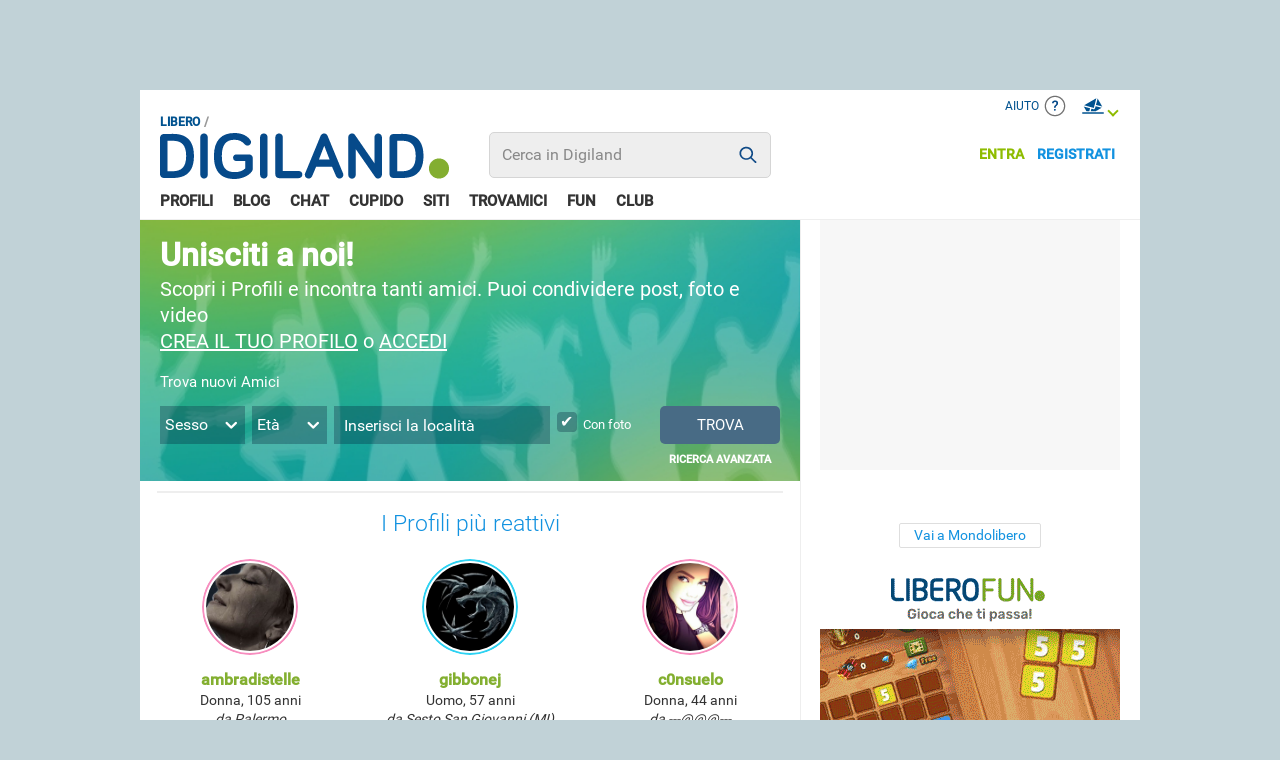

--- FILE ---
content_type: text/html; charset=UTF-8
request_url: https://digiland.libero.it/
body_size: 390480
content:
<!DOCTYPE html>
<html lang="it-IT" class="">
<head>
    <meta charset="utf-8">
    <meta http-equiv="X-UA-Compatible" content="IE=edge">
    <meta name="viewport" content="width=device-width, initial-scale=1">
    <meta name="format-detection" content="telephone=no">

    <title property="dc:title">Libero Community Homepage</title>
    <meta property="dc:description" name="description" content="Digiland è la Community del portale Libero: Profili, Blog, Chat, Siti, Cupido, Messaggeria, Trovamici. Iscriviti, è gratis!" >

    <meta property="og:url" content="https://digiland.libero.it/" >
    <meta property="og:type" content="website" >
    <meta property="og:title" content="Libero Community Homepage" >
    <meta property="og:image" content="https://digiland.libero.it/img/fb-tw-ph.png" >
    <meta property="og:description" content="Digiland è la Community del portale Libero: Profili, Blog, Chat, Siti, Cupido, Messaggeria, Trovamici. Iscriviti, è gratis!" >
    <meta property="og:site_name" content="Libero.it" >

    <meta name="robots" content="NOODP">
    <link rel="canonical" href="https://digiland.libero.it/">
    <link rel="dns-prefetch" href="//digiland.libero.it/">

    <link rel="apple-touch-icon" sizes="180x180" href="//digiland.libero.it/img/fi/apple-touch-icon.png">
    <link rel="icon" type="image/png" sizes="32x32" href="//digiland.libero.it/img/fi/favicon-32x32.png">
    <link rel="icon" type="image/png" sizes="16x16" href="//digiland.libero.it/img/fi/favicon-16x16.png">
    <link rel="manifest" href="//digiland.libero.it/img/fi/manifest.json">
    <link rel="mask-icon" href="//digiland.libero.it/img/fi/safari-pinned-tab.svg" color="#064a8a">

    <link rel="shortcut icon" href="/favicon.ico" type="image/x-icon">
    
    <meta name="msapplication-config" content="https://digiland.libero.it/img/fi/browserconfig.xml">
    <meta name="theme-color" content="#ffffff">

    <style>
.dg_svg-sprite{position:absolute;width:0;height:0;overflow:hidden}

/*! normalize.css v7.0.0 | MIT License | github.com/necolas/normalize.css */html{line-height:1.15;-ms-text-size-adjust:100%;-webkit-text-size-adjust:100%}body{margin:0}article,aside,footer,header,nav,section{display:block}h1{font-size:2em;margin:.67em 0}figcaption,figure,main{display:block}figure{margin:1em 40px}hr{box-sizing:content-box;height:0;overflow:visible}pre{font-family:monospace,monospace;font-size:1em}a{-webkit-text-decoration-skip:objects}abbr[title]{border-bottom:none;text-decoration:underline;-webkit-text-decoration:underline dotted;text-decoration:underline dotted}b,strong{font-weight:inherit;font-weight:bolder}code,kbd,samp{font-family:monospace,monospace;font-size:1em}dfn{font-style:italic}mark{background-color:#ff0;color:#000}small{font-size:80%}sub,sup{font-size:75%;line-height:0;position:relative;vertical-align:baseline}sub{bottom:-.25em}sup{top:-.5em}audio,video{display:inline-block}audio:not([controls]){display:none;height:0}img{border-style:none}svg:not(:root){overflow:hidden}button,input,optgroup,select,textarea{font-family:sans-serif;font-size:100%;line-height:1.15;margin:0}button,input{overflow:visible}button,select{text-transform:none}[type=reset],[type=submit],button,html [type=button]{-webkit-appearance:button}[type=button]::-moz-focus-inner,[type=reset]::-moz-focus-inner,[type=submit]::-moz-focus-inner,button::-moz-focus-inner{border-style:none;padding:0}[type=button]:-moz-focusring,[type=reset]:-moz-focusring,[type=submit]:-moz-focusring,button:-moz-focusring{outline:1px dotted ButtonText}fieldset{padding:.35em .75em .625em}legend{box-sizing:border-box;color:inherit;display:table;max-width:100%;padding:0;white-space:normal}progress{display:inline-block;vertical-align:baseline}textarea{overflow:auto}[type=checkbox],[type=radio]{box-sizing:border-box;padding:0}[type=number]::-webkit-inner-spin-button,[type=number]::-webkit-outer-spin-button{height:auto}[type=search]{-webkit-appearance:textfield;outline-offset:-2px}[type=search]::-webkit-search-cancel-button,[type=search]::-webkit-search-decoration{-webkit-appearance:none}::-webkit-file-upload-button{-webkit-appearance:button;font:inherit}details,menu{display:block}summary{display:list-item}canvas{display:inline-block}[hidden],template{display:none}*,:after,:before{background-repeat:no-repeat;box-sizing:inherit}:after,:before{text-decoration:inherit;vertical-align:inherit}*{margin:0;padding:0;border:0;outline-width:0;font-size:100%}html{font-family:sans-serif;font-size:62.5%;-webkit-tap-highlight-color:rgba(0,0,0,0)}@media (-ms-high-contrast:active),(-ms-high-contrast:none){html{font-size:.625em}}audio,canvas,iframe,img,svg,video{vertical-align:middle}button,input,optgroup,select,textarea{color:inherit;font:inherit;border-radius:0;box-sizing:border-box;background:transparent}optgroup{font-weight:700}textarea{resize:vertical}figure,h1{margin:0}fieldset{padding:0}::-webkit-input-placeholder{color:inherit;opacity:.54}a:active,a:hover{outline-width:0}small,sub,sup{font-size:83%}body{min-height:100vh;font-size:1.2rem;line-height:1.1666;font-family:Roboto,sans-serif;color:#333;background:#c1d2d7;overflow-y:scroll}body.dg_noscroll{overflow:hidden}a{text-decoration:none;background-color:transparent;color:inherit}h1{font-size:inherit}nav ol,nav ul{list-style:none}::-moz-selection{background-color:#064a8a;color:#fff;text-shadow:none}::selection{background-color:#064a8a;color:#fff;text-shadow:none}svg{fill:currentColor}table{border-collapse:collapse;border-spacing:0}[type=reset],[type=submit],button,html input[type=button]{cursor:pointer}button[disabled],html input[disabled]{cursor:default}input[type=search]{-webkit-appearance:none;-moz-appearance:none;appearance:none}input[type=search]::-webkit-search-decoration{-webkit-appearance:none}[tabindex],a,area,button,input,label,select,textarea{touch-action:manipulation}.dg_contain{min-width:32rem;margin:0 auto}.dg_contain>.dg_col1:after,.dg_contain>.dg_col1:before,.dg_contain>.dg_col2:after,.dg_contain>.dg_col2:before{content:" ";display:table}.dg_contain>.dg_col1:after,.dg_contain>.dg_col2:after{clear:both}#dg_container{background-color:#fff}#dg_main:after,#dg_main:before{content:" ";display:table}#dg_main:after{clear:both}@media only screen and (min-width:26.5625em){.dg_contain{width:42.5rem}}@media only screen and (min-width:48em){.dg_contain{width:76.8rem}}@media only screen and (min-width:64em){.dg_contain{width:100rem}.dg_contain>.dg_col1{width:66rem}.dg_contain>.dg_col2{width:30rem;margin:0 2rem}.dg_contain>.dg_sidebar .fixIt{position:-webkit-sticky;position:sticky;top:7.5rem;bottom:1rem;width:inherit}.isie .dg_contain>.dg_sidebar .fixIt{position:relative;top:0;bottom:auto}.isie .dg_contain>.dg_sidebar.startFix .fixIt{position:fixed;top:7.5rem}.isie .dg_contain>.dg_sidebar.stopFix .fixIt{position:absolute;bottom:1rem}#dg_container{display:flex;min-height:62rem;padding-bottom:2rem;position:relative}#dg_container:before{content:"";position:absolute;top:0;right:33.9rem;bottom:2rem;width:.1rem;background-color:#eee}#dg_footer{position:relative}}@media only screen and (min-width:85.4375em){.dg_contain{width:119.2rem}.dg_contain>.dg_col1{width:84.2rem}.dg_contain>.dg_col2{margin-left:2.5rem}#dg_container:before{right:34.9rem}}.swiper-container{margin-left:auto;margin-right:auto;position:relative;overflow:hidden;z-index:1}.swiper-container-no-flexbox .swiper-slide{float:left}.swiper-container-vertical>.swiper-wrapper{flex-direction:column}.swiper-wrapper{position:relative;width:100%;height:100%;z-index:1;display:flex;transition-property:transform;box-sizing:content-box}.swiper-container-android .swiper-slide,.swiper-wrapper{transform:translateZ(0)}.swiper-container-multirow>.swiper-wrapper{flex-wrap:wrap}.swiper-container-free-mode>.swiper-wrapper{transition-timing-function:ease-out;margin:0 auto}.swiper-slide{flex-shrink:0;width:100%;height:100%;position:relative}.swiper-container-autoheight,.swiper-container-autoheight .swiper-slide{height:auto}.swiper-container-autoheight .swiper-wrapper{align-items:flex-start;transition-property:transform,height}.swiper-container .swiper-notification{position:absolute;left:0;top:0;pointer-events:none;opacity:0;z-index:-1000}.swiper-wp8-horizontal{touch-action:pan-y}.swiper-wp8-vertical{touch-action:pan-x}.swiper-pagination{position:relative;text-align:center;z-index:10;left:0;right:0;font-size:0}.swiper-pagination-bullet{width:.8rem;height:.8rem;display:inline-block;border-radius:50%;cursor:default}.small_dots .swiper-pagination-bullet{width:.5rem;height:.5rem}.swiper-pagination-clickable .swiper-pagination-bullet{cursor:pointer}.swiper-pagination-clickable .swiper-pagination-bullet-active{cursor:default}button.swiper-pagination-bullet{border:none;margin:0;padding:0;box-shadow:none;-moz-appearance:none;-ms-appearance:none;-webkit-appearance:none;appearance:none}.swiper-container-vertical>.swiper-pagination-bullets{right:1rem;top:50%;transform:translate3d(0,-50%,0)}.swiper-container-vertical>.swiper-pagination-bullets .swiper-pagination-bullet{margin:.5rem 0;display:block}.swiper-container-horizontal>.swiper-pagination-bullets .swiper-pagination-bullet{margin:0 .5rem}.swiper-button-disabled{opacity:.35;cursor:auto;pointer-events:none}.swiper-pagination-bullet{margin:0 .5rem;border:1px solid #999}.swiper-pagination-bullet-active{background:#83af30;border:1px solid #83af30}.dg_next1,.dg_prev1{cursor:pointer;position:absolute;z-index:2;left:0;width:3.9rem;height:7.8rem;border-radius:0 3.9rem 3.9rem 0;color:#fff;background-color:#83af30;transition:background-color .5s,opacity .5s;font-family:DigilandIcon!important;line-height:7.8rem}body:not(.isMobile) .dg_next1:hover,body:not(.isMobile) .dg_prev1:hover{background-color:#999}.dg_next1:before,.dg_prev1:before{font-size:3.6rem}.dg_next1.swiper-button-disabled,.dg_prev1.swiper-button-disabled{cursor:default;pointer-events:auto;background-color:#eee;background-color:hsla(0,0%,60%,.2)}body:not(.isMobile) .dg_next1.swiper-button-disabled:hover,body:not(.isMobile) .dg_prev1.swiper-button-disabled:hover{background-color:#eee;background-color:hsla(0,0%,60%,.2)}.dg_prev1{text-align:left}.dg_prev1:before{content:"\e91d"}.dg_next1{right:0;left:auto;border-radius:3.9rem 0 0 3.9rem;text-align:right}.dg_next1:before{content:"\e91c"}.isDesktop .dg_next1,.isDesktop .dg_prev1{opacity:0}.isDesktop :hover>.dg_next1,.isDesktop :hover>.dg_prev1{opacity:1}.isMobile .dg_next1,.isMobile .dg_prev1{display:none}.dg_loader.swiper-lazy-preloader:before{position:absolute;z-index:10;top:50%;left:50%;width:2.4rem;height:2.4rem;margin-top:-1.2rem;margin-left:-1.2rem;border-width:.4rem}.dg_f-check>label,.dg_f-label,.dg_f-radio>label{-webkit-touch-callout:none;-webkit-user-select:none;-moz-user-select:none;-ms-user-select:none;user-select:none}.dg_unread.dg_am-message{background-color:#f7f7f7}.dg_unread.dg_am-message .dg_time:before{content:"";display:inline-block;width:.8rem;height:.8rem;margin-right:.3rem;border-radius:50%;background-color:#679aff}.dg_unread.dg_am-message .dg_abst{color:#666;font-weight:700}.dg_bt-avatar:after,.dg_f-select:after,.dg_next1,.dg_prev1{font-style:normal;font-variant:normal;font-weight:400;display:inline-block;speak:none;text-transform:none;letter-spacing:normal;word-wrap:normal;white-space:nowrap;direction:ltr;-webkit-font-smoothing:antialiased;-moz-osx-font-smoothing:grayscale;font-feature-settings:"liga"}.dg_bt0,.dg_bt1,.dg_bt2,.dg_bt3,.dg_bt4,.dg_ico,.dg_ico-t1{opacity:0;pointer-events:none}.dg_lanci-t1{position:relative;margin-bottom:2rem;padding-top:2rem;color:#333;background:#fff;text-align:center}.dg_lanci-t1:before{content:"";position:absolute;top:0;right:2.612%;left:2.612%;height:.2rem;background-color:#eee}.dg_lanci-t1>.dg_tit{margin-bottom:2rem;font-weight:200;font-size:2.3rem;line-height:1.15;color:#1292e0}.dg_lanci-t1>.dg_tit a{color:inherit}.dg_lanci-t1 a{transition:color .5s,background-color .5s}body:not(.isMobile) .dg_lanci-t1 a:hover{color:#999}.dg_lanci-t1 .dg_wrapper{list-style:none;font-size:0}.dg_lanci-t1 .dg_pagination{margin-bottom:2.4rem}.dg_lanci-t1.dg_1st-pos>.dg_tit{margin-top:.5rem}.dg_lanci-t1.dg_sep-bottom{padding-top:0;padding-bottom:2rem}.dg_lanci-t1.dg_sep-bottom:before{top:auto;bottom:0}.dg_lanci-t1.dg_sep-none{padding-top:0}.dg_lanci-t1.dg_sep-none:before{display:none}.dg_txt-services{font-weight:700;text-transform:uppercase;color:#064a8a}.dg_txt-services>span{font-weight:200}.dg_txt-services>b{font-weight:700;color:#83af30}.dg_txt-services:after{content:".";font-size:2.3em;line-height:0;color:#83af30}.fixedHeader .dg_txt-services{color:#fff}body:not(.isMobile) a:hover .dg_txt-services,body:not(.isMobile) a:hover .dg_txt-services *,body:not(.isMobile) a:hover .dg_txt-services:after{color:inherit}.dg_avatar{position:relative}.dg_avatar--border{box-sizing:border-box;border-radius:50%;padding:.4rem;border:2px solid #fff;background:#fff}.dg_avatar--m{box-shadow:inset 0 0 0 .2rem #2ed2f2,inset 0 0 0 .4rem #fff}.dg_avatar--f{box-shadow:inset 0 0 0 .2rem #f78ebf,inset 0 0 0 .4rem #fff}.dg_avatar__fig{display:flex;align-items:center;width:100%;height:100%;overflow:hidden;border-radius:50%;transition:background-color .5s;background-color:#f7f7f7}.dg_avatar__img{display:block;width:100%;height:auto;transition:opacity .5s}.dg_avatar__ico{position:absolute;top:0;right:0;width:2.7rem;height:2.7rem;border:1px solid #fff;border-radius:50%}.dg_avatar__status{position:absolute;top:0;right:-.5rem;display:flex;justify-content:center;align-items:center;width:2.8rem;height:2.8rem;border-radius:50%;border:2px solid #fff}.dg_avatar__status>.dg_svg{fill:#fff}.isie .dg_avatar__status>.dg_svg{flex:1}.dg_avatar__status--favorite{background:#064a8a}.dg_avatar__status--favorite>.dg_svg{flex:0 0 2.8rem;height:2.8rem}.dg_avatar__status--blocked{background:#e75b5f}.dg_avatar__status--blocked>.dg_svg{flex:0 0 3.4rem;height:3.4rem}body:not(.isMobile) .dg_avatar:hover__fig{background-color:#fff}body:not(.isMobile) .dg_avatar:hover__img{opacity:.45}.dg_ticket-t1[data-num]:after,.dg_ticket-t2{display:inline-block;min-width:1.8rem;box-sizing:border-box;padding:0 .4rem;border-radius:.9rem;line-height:1.8rem;text-transform:uppercase;text-align:center;font-weight:700;font-size:1.1rem;color:#fff;background:#83af30}.dg_ticket-t1[data-num]:after{content:attr(data-num)}.dg_ticket-t1[data-num="0"]:after{display:none}.dg_ticket-t1.dg_filled:after,.dg_ticket-t2.dg_filled{background:red}.dg_loader{text-align:center}.dg_loader:before{content:"";display:inline-block;width:3rem;height:3rem;box-sizing:border-box;border:.5rem solid #83af30;border-radius:50%;opacity:0;-webkit-animation:pulsate 1s ease-out infinite;animation:pulsate 1s ease-out infinite}.dg_loader.dg_color1:before{border-color:#fff}.dg_loader.dg_color2:before{border-color:#545454}@-webkit-keyframes pulsate{0%{transform:scale(.1);opacity:0}50%{opacity:1}to{transform:scale(1.2);opacity:0}}@keyframes pulsate{0%{transform:scale(.1);opacity:0}50%{opacity:1}to{transform:scale(1.2);opacity:0}}.dg_300x250{width:300px;min-height:250px;background-color:#f7f7f7;text-align:center;font-size:0}@media only screen and (min-width:64em){.dg_300x250{margin-bottom:2rem}}.dg_970x90{width:320px;line-height:0;overflow:hidden;text-align:center}@media only screen and (min-width:26.5625em){.dg_970x90{width:425px}}@media only screen and (min-width:48em){.dg_970x90{width:768px;min-height:90px}}@media only screen and (min-width:64em){.dg_970x90{width:auto;min-width:768px;max-width:1000px}}@media only screen and (min-width:85.4375em){.dg_970x90{max-width:1192px}}.dg_outofpage{min-width:320px;line-height:0;overflow:visible}@media only screen and (min-width:26.5625em){.dg_outofpage{width:425px}}@media only screen and (min-width:48em){.dg_outofpage{width:768px}}@media only screen and (min-width:64em){.dg_outofpage{width:1000px}}@media only screen and (min-width:85.4375em){.dg_outofpage{width:1192px}}.dg_checkbox-t1{opacity:0}.dg_nav-subscriberservice{position:absolute;right:0;width:26rem;transform:translateZ(0)}.dg_nav-subscriberservice .dg_sss-list .dg_ico-t1{padding-right:1rem}.dg_nav-subscriberservice .dg_sss-list .dg_ico-t1:before{font-size:3.6rem}.dg_sss-list .dg_sss-entra:before{content:"\e817"}.dg_sss-list .dg_sss-registrati:before{content:"\e906"}@media only screen and (min-width:48em){.dg_nav-subscriberservice{display:none}.isLogged .dg_nav-subscriberservice{display:block}.dg_sss-list{right:0}.dg_sss-list>li{float:right}.dg_sss-list .dg_ico-t1:before{font-size:4.2rem}.fixedHeader .dg_sss-list{top:.3rem}.isLogged .dg_sss-list{display:none}}.dg_menu-dashboard>.dg_dashboard{position:absolute;right:0;width:26rem;background:#eef2f5;transform:translateZ(0)}.dg_bt-avatar.dg_alert:before{content:"";position:absolute;top:.5rem;left:2rem;z-index:1;width:1.4rem;height:1.4rem;overflow:hidden;border-radius:50%;border:2px solid #fff;background-color:red;-webkit-animation:popup 1s ease-in 1 forwards;animation:popup 1s ease-in 1 forwards}@-webkit-keyframes popup{0%{transform:scale(0)}25%{transform:scale(.5)}75%{transform:scale(1.25)}to{transform:scale(1)}}@keyframes popup{0%{transform:scale(0)}25%{transform:scale(.5)}75%{transform:scale(1.25)}to{transform:scale(1)}}.dg_bt-avatar:after{position:absolute;top:1.8rem;right:.8rem;content:"\e90e";font-family:DigilandIcon!important;font-size:1.4rem;line-height:1;color:#a1c23c}.dg_bt-avatar>.dg_avatar{float:left;width:3rem;height:3rem;margin:.9rem 0 0}@media only screen and (min-width:48em){.dg_bt-avatar.dg_alert:before{display:none}.dg_bt-avatar:after{right:.3rem}.dg_bt-avatar>.dg_avatar{width:4.4rem;height:4.4rem;margin:.4rem 0 0 .5rem}}.dg_avatar-menu{padding:1.6rem 0 4rem}.dg_avatar-menu a{color:#83af30}body:not(.isMobile) .dg_avatar-menu a:hover{color:#999}.dg_avatar-menu .dg_avatar{width:9rem;height:9rem;margin:0 auto 1rem}.dg_avatar-menu .dg_tit{position:absolute;left:0;right:0;top:11.6rem;font-weight:700;font-size:1.6rem;text-align:center;color:inherit}.dg_avatar-menu+.dg_dashboard-list{border-top:1px solid #fff}.dg_dashboard-list .dg_ico-t1{padding-right:.4rem}.dg_dashboard-list .dg_ico-t1:before{font-size:4.2rem}.dg_dashboard-list .dg_s-impostazioni:before{content:"\e904"}.dg_dashboard-list .dg_s-esci:before{content:"\e905"}.dg_dashboard-list .dg_selected{position:relative;color:#999;border-left:4px solid}@media only screen and (min-width:48em){.dg_dashboard-list .dg_bp{display:none}}.dg_search{width:32rem;box-sizing:border-box;padding:1.4rem;color:#075ead;background:#fff}.dg_search a{color:inherit}body:not(.isMobile) .dg_search a:hover{color:#999}.fixedHeader .dg_search{color:#fff;background:#064a8a}.dg_search-inputs{position:relative;height:3.4rem;box-shadow:inset 0 0 0 1px #ccc;border-radius:.5rem;background-color:#eee}.dg_search-query{box-sizing:border-box;width:100%;height:inherit;padding:0 4rem 0 1.1rem;background-color:transparent;color:#333;font-size:1.6rem;line-height:1}.dg_ico-cerca,.dg_search-bt{position:absolute;top:0;right:0;width:3.6rem;height:3.4rem;overflow:hidden}.dg_search-bt{z-index:2;text-indent:-999em;background:transparent}.dg_ico-cerca{z-index:1;cursor:pointer}.dg_ico-cerca:before{display:block;height:inherit;font-size:3.6rem;line-height:3.4rem;text-align:center;color:#064a8a}.dg_search-suggestion{display:none;position:absolute;z-index:2;top:3.6rem;left:0;right:0;cursor:default;padding:.8rem 0;border-radius:.5rem;background-color:#001d35;box-shadow:0 .8rem 1rem -1rem #000}.dg_search-suggestion>span{display:block;padding:.5em 1.1rem;font-size:1.6rem;line-height:1.125em;color:#fff}.dg_search-suggestion>span>b{color:#1292e0}body:not(.isMobile) .dg_search-suggestion>span.selected,body:not(.isMobile) .dg_search-suggestion>span:hover{background-color:#334a5d}@media only screen and (min-width:48em){.dg_search{width:35rem}}@media only screen and (min-width:64em){.dg_search{padding:2.4rem 10rem 0 2.8rem}.dg_search-inputs{height:4.4rem}.dg_search-query{padding-right:4.4rem;font-size:1.8rem}.dg_ico-cerca,.dg_search-bt{width:4.4rem;height:4.4rem}.dg_ico-cerca:before{line-height:4.4rem}.dg_search-suggestion{top:4.6rem}.defaultHeader .dg_search{width:44rem}.fixedHeader .dg_search{position:absolute;top:-2.1rem;left:26.5rem;z-index:1;width:39.5rem}}@media only screen and (min-width:85.4375em){.defaultHeader .dg_search{width:62.1rem}.fixedHeader .dg_search{width:57.7rem}}.dg_notification-list{display:none;top:2rem;right:6.8rem;font-size:0}.dg_notification-list>li{display:inline-block}.dg_notification-list .dg_ico-t1:before{font-size:3.2rem}.dg_notification-list .dg_ticket-t1[data-num]{position:relative}.dg_notification-list .dg_ticket-t1[data-num]:after{position:absolute;top:-.4rem;left:50%}.dg_notification-list .dg_s-attivita:before{content:"\e902"}.dg_notification-list .dg_s-messaggi:before{content:"\e908"}.dg_notification-list .dg_selected{padding-bottom:.6rem;border-bottom:4px solid}.defaultHeader .dg_notification-list .dg_selected{color:#999}.fixedHeader .dg_notification-list .dg_selected{color:#fff}@media only screen and (min-width:48em){.isLogged .dg_notification-list{display:block}.fixedHeader .dg_notification-list{top:1.2rem}}@media only screen and (min-width:64em){.isLogged .dg_notification-list{display:block}.defaultHeader .dg_notification-list{top:2.4rem;right:8.8rem}}#dg_hook-970x90-1,#dg_hook-outofpage-1{margin:0 auto}#dg_hook-300x250-1{margin-right:auto;margin-left:auto}#dg_hook-300x250-1.dg_type1{width:auto;margin:0;padding:1.2rem}#dg_hook-300x250-2{display:none}@media only screen and (min-width:64em){#dg_hook-300x250-1{display:none!important}#dg_hook-300x250-2{display:block}}.dg_am-widget{display:none}@media only screen and (min-width:64em){.dg_am-widget{position:relative;display:block;width:100%;min-width:30rem;box-sizing:border-box;border:1px solid #ccc;border-top:2px solid #064a8a}.dg_am-header{padding:.3rem .6rem;font-size:0}.dg_am-header .dg_avatar,.dg_am-header .dg_nick{display:inline-block;vertical-align:middle}.dg_am-header .dg_avatar{width:2.8rem;height:2.8rem;margin-right:.6rem}.dg_am-header .dg_nick{font-size:1.5rem;line-height:2.8rem;color:#83af30}.dg_am-sect.dg_att .dg_lk1,.dg_am-sect.dg_att ul{display:block}.dg_am-sect ul{display:none;clear:both;list-style:none;background-color:#fff}.dg_am-sect li{height:5rem;box-sizing:content-box;padding:.9rem;border-top:1px solid #dedede;font-size:1.3rem;line-height:1.3}.dg_am-sect .dg_lk1{display:none;cursor:pointer;border-top:1px solid #dedede;font-weight:400;font-size:1.4rem;line-height:3.3rem;text-align:center;color:#1292e0}.dg_am-sect .dg_lk1>a{transition:color .5s;display:block;color:inherit}body:not(.isMobile) .dg_am-sect .dg_lk1:hover{color:#999}.dg_am-sect .dg_avatar{float:left;width:5rem;height:5rem;margin-right:.9rem}.dg_am-sect .dg_nick{font-weight:700;color:#83af30}.dg_am-sect .dg_txt{color:#000}.dg_am-sect .dg_time{display:block;font-style:italic;font-size:.923em;color:#999}.dg_am-sect .dg_link1{color:#1292e0}.dg_am-nocontent{font-style:italic;text-align:center}.dg_am-activity .dg_txt{max-height:5.07rem;overflow:hidden}.dg_am-activity .dg_link1,.dg_am-activity .dg_nick{transition:color .5s}body:not(.isMobile) .dg_am-activity .dg_link1:hover,body:not(.isMobile) .dg_am-activity .dg_nick:hover{color:#999}.dg_am-message .dg_abst,.dg_am-message .dg_nick,.dg_am-message .dg_time{display:block;overflow:hidden;white-space:nowrap;text-overflow:ellipsis;transition:color .5s}body:not(.isMobile) .dg_am-message a:hover .dg_abst,body:not(.isMobile) .dg_am-message a:hover .dg_nick,body:not(.isMobile) .dg_am-message a:hover .dg_time{color:#999}.dg_am-tab{cursor:pointer;width:50%;border-top:2px solid #d7dcde;border-bottom:1px solid #ccc;font-weight:400;font-size:1.4rem;line-height:3.4rem;text-align:center;text-transform:uppercase;color:#666;background-color:#d7dcde}.dg_am-tab:before{display:inline;margin-right:.4rem;vertical-align:text-bottom;font-size:2.1rem}.dg_am-tab.dg_tab1{border-right:1px solid #d7dcde}.dg_am-tab.dg_tab2{position:absolute;top:3.4rem;right:0;border-left:1px solid #d7dcde}.dg_att .dg_am-tab{cursor:default;font-weight:600;border-top-color:#ccc;border-bottom-color:#fff;color:#064a8a;background-color:#fff}.dg_att .dg_am-tab.dg_tab1{border-right-color:#ccc}.dg_att .dg_am-tab.dg_tab2{border-left-color:#ccc}}#footer-corporate{width:100%}.dg_f-select>select,.dg_f-select>select>option,.dg_f-text,.dg_f-textarea{-webkit-appearance:none;-moz-appearance:none;appearance:none}.dg_f-label,.dg_f-select{font-size:1.6rem}.dg_f-select{position:relative;display:inline-block;height:3.4rem;overflow:hidden;background:#fff;border-radius:.4rem;line-height:3.4rem}.dg_f-select>select{position:relative;z-index:3;width:100%;height:inherit;padding:0 2.8rem 0 .5rem;font-size:inherit;line-height:1;color:#999;background:transparent;cursor:pointer}.dg_f-select>select:focus{color:#333}.dg_f-select>select>option{padding:0 .5rem;background:inherit}.dg_f-select:after{content:"\e90e";position:absolute;z-index:2;top:0;right:0;width:2.8rem;font-family:DigilandIcon!important;font-size:2.4rem;line-height:inherit;text-align:center;color:#ababab;cursor:pointer}.dg_f-select>select::-ms-expand{display:none}.dg_f-text,.dg_f-textarea{padding:.5rem;border-radius:.4rem;font-size:1.6rem;color:#999;background:#fff}.dg_f-text:disabled,.dg_f-textarea:disabled{opacity:.5}.dg_f-text{height:3.4rem;line-height:1}.dg_f-text:focus{box-shadow:inset 0 0 0 .2rem #83af30;color:#333}.dg_b-sugg{position:relative}.dg_b-sugg .dg_sugg{z-index:4;position:absolute;right:0;left:0;list-style:none;padding:.4rem;border-radius:0 0 .4rem .4rem;color:#999;background:#fff;opacity:1;transition:opacity .33s cubic-bezier(.55,0,.1,1)}.dg_b-sugg .dg_sugg:empty{padding:0;opacity:0;pointer-events:none}.dg_b-sugg .dg_sugg>li{cursor:pointer;padding:0 .4rem;font-style:italic;font-weight:600;font-size:1.6rem;line-height:3rem;overflow:hidden;white-space:nowrap;text-overflow:ellipsis}body:not(.isMobile) .dg_b-sugg .dg_sugg>li:hover{background:#f7f7f7}.dg_f-textarea{line-height:1.15}.dg_f-textarea:focus{color:#333}.dg_f-check,.dg_f-radio{position:relative;display:inline-block;min-height:1.8rem;font-size:1.6rem}.dg_f-check>input:first-child,.dg_f-radio>input:first-child{opacity:0;position:absolute}.dg_f-check>input:first-child:checked+label:before,.dg_f-radio>input:first-child:checked+label:before{border-color:#83af30}.dg_f-check>input:first-child:disabled+label:before,.dg_f-radio>input:first-child:disabled+label:before{opacity:.5}.dg_f-check>label,.dg_f-radio>label{cursor:default;text-align:left}.dg_f-check>label:before,.dg_f-radio>label:before{content:"";display:inline-block;vertical-align:text-bottom;width:2rem;height:2rem;box-sizing:border-box;margin-right:.6rem;border:2px solid #999;font-size:1.6rem;line-height:1}.dg_f-radio>label:before{border-radius:50%}.dg_f-radio>input:first-child:checked+label:before{background:url("data:image/svg+xml;charset=utf8,%3Csvg xmlns='http://www.w3.org/2000/svg' height='10' width='10'%3E%3Ccircle cx='5' cy='5' r='5' fill='%2383AF30' /%3E%3C/svg%3E") no-repeat 50%/1rem}.dg_f-check>label:before{border-radius:.4rem}.dg_f-check>input:first-child:checked+label:before{content:"\2714";color:#fff;background-color:#83af30;text-align:center}.dg_f-bt1{display:inline-flex;justify-content:center;align-items:center;min-width:10rem;height:3.6rem;overflow:hidden;box-sizing:border-box;padding:0 1.2rem;border-radius:.5rem;font-size:1.4rem;line-height:1;-webkit-appearance:none;-moz-appearance:none;appearance:none}.dg_f-bt1[type=reset]{color:#1292e0;background:#dce7eb}.dg_f-bt1:not(:disabled){color:#fff;background:#6c90aa}.dg_f-bt1:not(:disabled):hover{background:#486b85}.dg_f-bt1:disabled{color:#fff;background:#6c90aa;opacity:.7}.dg_f-reqtext{font-size:1.3em}.dg_f-reqtext:after{content:"\2217"}.dg_f-error .dg_f-reqtext{color:red}.dg_f-error .dg_f-check>label:before,.dg_f-error .dg_f-radio>label:before,.dg_f-error .dg_f-select,.dg_f-error .dg_f-text,.dg_f-error .dg_f-textarea{box-shadow:0 0 0 3px red}.dg_f-error .dg_f-radio>label:before{border-radius:50%}.dg_f-error .dg_f-check>label:before{border-radius:0}.dg_f-error .dg_f-balloon{color:#83af30}#dg_form-trovamici{position:relative;margin-bottom:1rem;padding:2.2rem 6.25%;color:#fff;background-size:cover;background-position:50%}#dg_form-trovamici>.dg_f-topRow{padding-bottom:2rem}#dg_form-trovamici .dg_avatar{display:none}#dg_form-trovamici>.dg_tit{margin-bottom:1rem;font-weight:400;font-size:1.5rem;line-height:1.15;text-align:center}#dg_form-trovamici>.dg_lk1{font-weight:700;font-size:1.1rem;text-transform:uppercase;text-align:center;color:#fff}#dg_form-trovamici a{color:inherit;transition:color .5s}body:not(.isMobile) #dg_form-trovamici a:hover{color:#333}#dg_form-trovamici .dg_welcome-txt{color:#fff;font-size:1.6rem;text-align:center;line-height:1.3}#dg_form-trovamici .dg_txt-1,#dg_form-trovamici .dg_txt-2{display:block;font-size:2.4rem}#dg_form-trovamici .dg_txt-2{font-weight:700}#dg_form-trovamici .dg_txt-4{display:block;font-size:3.2rem;font-weight:700}#dg_form-trovamici .dg_welcome-txt a{white-space:nowrap;text-decoration:underline}#dg_form-trovamici .dg_f-row{display:flex;margin-bottom:1.4rem;white-space:nowrap;font-size:0;line-height:3.8rem}#dg_form-trovamici .dg_f-row-1 .dg_f-select{width:calc(50% - .7rem);margin-right:.7rem}#dg_form-trovamici .dg_f-row-1 .dg_f-select+.dg_f-select{width:50%;margin-right:0}#dg_form-trovamici .dg_f-row-3{justify-content:space-between}#dg_form-trovamici .dg_f-row-3 label{display:inline-block;vertical-align:middle;padding-right:3%;font-size:1.3rem}#dg_form-trovamici .dg_b-sugg{position:relative;width:100%}#dg_form-trovamici .dg_f-text{display:block;width:inherit;height:3.8rem;padding-left:1rem;text-transform:inherit;background:rgba(0,29,53,.3);color:#fff;border-radius:0}#dg_form-trovamici .dg_f-text:focus{box-shadow:none}#dg_form-trovamici .dg_f-text::-webkit-input-placeholder{color:#fff;opacity:1}#dg_form-trovamici .dg_f-text::-moz-placeholder{color:#fff;opacity:1}#dg_form-trovamici .dg_f-text::-ms-input-placeholder{opacity:1}#dg_form-trovamici .dg_f-text::placeholder{color:#fff;opacity:1}#dg_form-trovamici .dg_f-text:-ms-input-placeholder{color:#fff}#dg_form-trovamici .dg_f-text::-ms-input-placeholder{color:#fff}#dg_form-trovamici .dg_sugg{z-index:4;position:absolute;right:0;left:0;top:3.4rem;padding:.4rem;border-radius:0 0 .4rem .4rem;box-shadow:0 .2rem .5rem -.2rem #999;color:#999;background:#f7f7f7}#dg_form-trovamici .dg_sugg:empty{padding:0}#dg_form-trovamici .dg_sugg>li{cursor:pointer;padding:0 .4rem;font-style:italic;font-weight:600;font-size:1.6rem;line-height:3rem;overflow:hidden;white-space:nowrap;text-overflow:ellipsis}body:not(.isMobile) #dg_form-trovamici .dg_sugg>li:hover{background:#f7f7f7}#dg_form-trovamici .dg_f-select{height:3.8rem;line-height:3.8rem;vertical-align:middle;background:rgba(0,29,53,.3);color:#fff;border-radius:0}#dg_form-trovamici .dg_f-select:after{content:"\e90e";font-size:2rem;color:#fff}#dg_form-trovamici .dg_f-select>select{color:#fff}#dg_form-trovamici .dg_f-select option{color:#000}#dg_form-trovamici .dg_f-check{vertical-align:middle;font-size:0}#dg_form-trovamici .dg_f-check>input:first-child+label:before{border-color:transparent;background:rgba(0,29,53,.3)}#dg_form-trovamici .dg_f-bt1{height:3.8rem;min-width:17rem;font-size:1.5rem;line-height:3.8rem;text-transform:uppercase;background-color:#486b85}@media only screen and (max-width:47.9375em){#dg_form-trovamici{padding-top:1.1rem;padding-bottom:1.1rem}#dg_form-trovamici .dg_f-row{margin-bottom:.7rem;line-height:3.2rem}#dg_form-trovamici .dg_f-row-3{margin-top:1.4rem;margin-bottom:1.4rem}#dg_form-trovamici .dg_f-bt1,#dg_form-trovamici .dg_f-select,#dg_form-trovamici .dg_f-text{height:3.2rem;line-height:3.2rem}}@media only screen and (min-width:48em){#dg_form-trovamici{padding:1.5rem 2rem}#dg_form-trovamici>.dg_f-topRow{display:flex;align-items:center}#dg_form-trovamici .dg_avatar{display:block;margin:0 1rem 0 0;flex:0 0 7rem;height:7rem}#dg_form-trovamici .dg_txt-1{display:inline;font-size:2.4rem}#dg_form-trovamici .dg_txt-2{display:inline}#dg_form-trovamici .dg_txt-3{display:block}#dg_form-trovamici>.dg_tit{margin-bottom:1.5rem;text-align:left}#dg_form-trovamici .dg_welcome-txt{text-align:left;font-size:2rem}#dg_form-trovamici .dg_form{display:flex;justify-content:space-between;margin-bottom:1rem}#dg_form-trovamici .dg_f-row{margin-right:.7rem;margin-bottom:0}#dg_form-trovamici .dg_f-row-1{width:calc(28% - .7rem)}#dg_form-trovamici .dg_f-row-1 .dg_f-select{width:calc(55% - .7rem)}#dg_form-trovamici .dg_f-row-1 .dg_f-select+.dg_f-select{width:45%}#dg_form-trovamici .dg_f-row-2{width:calc(36% - .7rem)}#dg_form-trovamici .dg_f-row-3{width:36%;margin-right:0}#dg_form-trovamici .dg_f-bt1{min-width:0;padding:0 .8rem}}@media only screen and (min-width:48em) and (max-width:63.9375em){#dg_form-trovamici .dg_f-row-1{width:calc(32% - .7rem)}#dg_form-trovamici .dg_f-row-3{width:32%}}@media only screen and (min-width:48em) and (max-width:85.375em){#dg_form-trovamici .dg_f-bt1{width:12rem}#dg_form-trovamici .dg_lk1{text-align:right}#dg_form-trovamici .dg_lk1>a{display:inline-block;width:12rem;text-align:center}}@media only screen and (min-width:85.4375em){#dg_form-trovamici{padding:1.5rem 2.5rem 2.5rem}#dg_form-trovamici .dg_form{width:85%;margin-bottom:0}#dg_form-trovamici .dg_f-row-1{width:calc(25% - .7rem)}#dg_form-trovamici .dg_f-row-2{width:calc(34% - .7rem)}#dg_form-trovamici .dg_f-row-3{width:41%}#dg_form-trovamici .dg_f-select,#dg_form-trovamici .dg_f-text{font-size:1.4rem}#dg_form-trovamici .dg_f-bt1{min-width:17rem}#dg_form-trovamici .dg_lk1{position:absolute;right:2.5rem;bottom:2.8rem;width:8rem}}#dg_nav-canali{margin-bottom:1rem;color:#333;background-color:#f7f7f7}#dg_nav-canali>ul{list-style:none;font-size:0}#dg_nav-canali li{display:inline-block;width:33.3%;box-sizing:border-box;vertical-align:top;font-size:1.1rem;line-height:1.15}.dg_link-canali{display:block;padding:.8rem 0;text-align:center}.dg_link-canali *{transition:color .5s}.dg_link-canali>h3{display:inline-block;position:relative;font-weight:200;font-size:1.5rem;line-height:3.2rem;text-align:left}.dg_link-canali>h3>b{display:none;font-weight:inherit}.dg_link-canali>p{display:none;font-weight:200;font-size:1.1rem;line-height:1.27;color:#333}.dg_link-canali>p>i{display:block;font-weight:700;color:#83af30}.dg_link-canali .dg_logo{position:absolute;top:.2rem;left:0;width:auto;height:2.8rem}body:not(.isMobile) .dg_link-canali:hover *{color:#999}.dg_link-blog>h3{padding-left:4.4rem;color:#15a05d}.dg_link-blog .dg_logo{width:3.9rem}.dg_link-chat>h3{padding-left:3.2rem;color:#679aff}.dg_link-chat .dg_logo{width:2.7rem}.dg_link-cupido{padding-right:2.4rem}.dg_link-cupido>h3{padding-left:3.9rem;color:#f56f6c}.dg_link-cupido .dg_logo{width:3.4rem}@media only screen and (min-width:48em){.dg_link-canali{position:relative;padding:1.2rem 0 1.2rem .8rem;text-align:left}.dg_link-canali>p{display:block;font-size:1.2rem}.dg_link-canali>h3{display:block;position:static;padding-left:0;font-weight:400;font-size:1.8rem;line-height:1.15}.dg_link-canali .dg_logo{top:1.4rem;left:1.6rem;height:4.5rem}.dg_link-blog{padding-left:8.8rem}.dg_link-blog .dg_logo{width:6.2rem}.dg_link-chat{padding-left:7rem}.dg_link-chat .dg_logo{width:4.4rem}.dg_link-cupido{padding-right:1.6rem;padding-left:7rem}.dg_link-cupido .dg_logo{width:4.4rem}}@media only screen and (min-width:48em){.dg_link-canali .dg_logo{left:1.4rem}.dg_link-cupido{padding-right:2rem}}#dg_lanci-top{margin-bottom:2rem}#dg_lanci-top>.dg_tit{display:none;font-weight:200;font-size:2.3rem;line-height:1.15;color:#1292e0}#dg_lanci-top>.dg_tit a{color:inherit;transition:color .5s}body:not(.isMobile) #dg_lanci-top>.dg_tit a:hover{color:#999}#dg_lanci-top>ul{list-style:none;overflow:hidden;font-size:0}#dg_lanci-top>ul>li{margin-bottom:2rem}.dg_story{position:relative;min-height:9.4rem;margin:0 3.125%}.dg_story-adnative{overflow:hidden}.dg_story *{transition:color .5s}body:not(.isMobile) .dg_story a:hover{color:#999}body:not(.isMobile) .dg_story a:hover .dg_story-pic{opacity:.45}body:not(.isMobile) .dg_story a:hover *{color:#999}.dg_story-pic{position:absolute;width:15rem;transition:opacity .5s;transform:translateZ(0)}.dg_story-pic>img{display:block;width:100%;height:auto}.dg_story-big .dg_story-pic{position:static;width:100%;margin-bottom:1rem}.dg_story-tit{max-height:7.56rem;overflow:hidden;padding-left:16rem;font-weight:400;font-size:1.4rem;line-height:1.35;color:#333}.dg_story-big .dg_story-tit{max-height:8.1rem;padding-left:0;font-size:2rem}.dg_story-lk{padding-left:16rem;line-height:1.75;font-size:1.2rem}.dg_story-lk>a{font-weight:700;color:#83af30}.dg_story-big .dg_story-lk{padding-left:0}@media only screen and (min-width:26.5625em){.dg_story-tit{max-height:9.18rem;font-size:1.7rem}}@media only screen and (min-width:48em){#dg_lanci-top{margin:0 0 3rem}#dg_lanci-top>.dg_tit{display:block;margin:0 0 1.6rem 1.6rem}#dg_lanci-top>ul>li{display:inline-block;vertical-align:top;margin:0 0 1.6rem 1.6rem}#dg_lanci-top #dg_hook-300x250-1{margin:0 4.6rem}}@media only screen and (min-width:48em) and (max-width:63.9375em){#dg_lanci-top>ul>li:nth-of-type(3){display:none}.dg_story{width:17.2rem}.dg_story-big{width:36rem}.dg_story-pic{position:static;width:100%;margin-bottom:1rem}.dg_story-tit{max-height:8.64rem;font-size:1.6rem}.dg_story-lk,.dg_story-tit{padding-left:0}}@media only screen and (min-width:64em){#dg_lanci-top>.dg_tit{margin-left:2rem}#dg_lanci-top>ul>li{margin:0 0 2rem 2rem}.dg_story-tit{max-height:9.45rem;font-size:1.4rem}}@media only screen and (min-width:64em) and (max-width:85.375em){.dg_story{width:30rem}}@media only screen and (min-width:85.4375em){#dg_lanci-top>.dg_tit{margin-left:2.5rem}#dg_lanci-top>ul>li{margin:0 0 2rem 2.5rem}.dg_story{width:17.9rem}.dg_story-big{width:38.3rem}.dg_story-pic{position:static;width:100%;margin-bottom:1rem}.dg_story-tit{max-height:9.18rem;font-size:1.7rem}.dg_story-lk,.dg_story-tit{padding-left:0}}#dg_lanci-cupido{padding-bottom:2rem;color:#fff;background:#1c3848 url(/img/bg_cupido.png)}#dg_lanci-cupido:before{display:none}#dg_lanci-cupido>.dg_tit{color:#f56f6c}#dg_lanci-cupido>.dg_tit span{display:block}@media only screen and (min-width:26.5625em){#dg_lanci-cupido>.dg_tit span{display:inline}}.cp_avatar{position:relative;width:10.8rem;height:10.8rem;overflow:hidden;box-sizing:border-box;border-radius:50%;margin:0 auto .8rem;border:4px solid #454545;background-color:#454545;box-shadow:0 .4rem .4rem -.2rem rgba(0,0,0,.5);transition:border-color .5s,background-color .5s}.cp_avatar.cp_femm{border-color:#f56f6c;background-color:#f56f6c}.cp_avatar.cp_masc{border-color:#6cb7f5;background-color:#6cb7f5}.cp_avatar>.cp_thmb{display:block;width:100%;height:100%;overflow:hidden;border-radius:50%;transition:opacity .5s;transform:translateZ(0)}.cp_avatar>.cp_thmb>img{width:100%}.cp_avatar>.cp_thmb>img[src*="digimedia.libero.it"]{display:block;width:auto;height:100%;margin:0 auto}.cp_details{margin-bottom:.8rem;font-size:1.5rem;line-height:1.2}.cp_nick{display:block;margin-bottom:.4rem;color:#f56f6c}.cp_time{font-style:italic;font-weight:700;font-size:.866em;color:#ccc}.cp_abst{width:62.5%;overflow:hidden;margin:0 auto 2.4rem;font-size:1.4rem;line-height:1.25;color:#fff}@media only screen and (min-width:48em){.cp_abst{width:80%}}.cp_abst,.cp_nick{transition:color .5s}body:not(.isMobile) .dg_cupido-slide:hover .cp_avatar{border-color:#999;background-color:#999}body:not(.isMobile) .dg_cupido-slide:hover .cp_avatar>.cp_thmb{opacity:.45}body:not(.isMobile) .dg_cupido-slide:hover .cp_abst,body:not(.isMobile) .dg_cupido-slide:hover .cp_nick{color:#999}.dg_cupido-pagination .swiper-active-switch,.dg_cupido-pagination .swiper-pagination-bullet-active{background:#f56f6c;border-color:#f56f6c}.dg_cupido-next,.dg_cupido-prev{top:13.5rem;background-color:#f56f6c}#dg_lanci-cupido+#dg_utenti-pop{margin-top:-2rem}#dg_lanci-cupido+#dg_utenti-pop:before{display:none}.sp_avatar{width:10rem;height:10rem;margin:0 auto 1.2rem}.sp_user-data{margin-bottom:2.5rem;font-size:1.4rem;line-height:1.42}.sp_loc,.sp_nick,.sp_sex-age{display:block;color:#333;transition:color .5s}.sp_nick{font-size:114%;color:#83af30}body:not(.isMobile) .dg_utenti-slide:hover .sp_loc,body:not(.isMobile) .dg_utenti-slide:hover .sp_nick,body:not(.isMobile) .dg_utenti-slide:hover .sp_sex-age{color:#999}.dg_utenti-next,.dg_utenti-prev{top:9.5rem}@media only screen and (min-width:85.4375em){.sp_nick{margin-right:.2rem;margin-left:.2rem;overflow:hidden;white-space:nowrap;text-overflow:ellipsis}}#dg_lanci-cupido+.dg_charts-links{padding-top:0}#dg_lanci-cupido+.dg_charts-links:before{display:none}.dg_charts-list{list-style:none;margin:0 3.125%;font-size:0}.dg_charts-list>li{display:inline-block;margin:0 .5rem .8rem;font-size:1.4rem;line-height:2.4rem}.dg_charts-list a{box-sizing:border-box;display:block;max-width:29rem;height:inherit;padding:.4rem .8rem;border-radius:.5rem;color:#666;background:#f7f7f7;overflow:hidden;white-space:nowrap;text-overflow:ellipsis}body:not(.isMobile) .dg_charts-list a:hover{color:#fff;background:#1292e0}#dg_fb-box{display:block;max-width:30rem;margin:0 auto;padding-bottom:2rem}.dg_am-widget+#dg_fb-box{margin-top:2rem}@media only screen and (min-width:64em){#dg_fb-box{padding-bottom:0}}.dg_link-vari{margin:2rem 0}@media only screen and (min-width:64em){.dg_link-vari{margin-bottom:0}}.hp-bxAn{box-sizing:border-box;margin:0 0 3rem;float:left;width:100%;background-color:#f7f7f7}.hp-bxAn__tit{text-align:center;color:#1292e0;font-size:2rem;font-weight:300;line-height:2}.hp-bxAn__lst{list-style:none;padding:1rem 2rem 0}.hp-bxAn__itm{padding-bottom:20px}.hp-bxAn__lnk{color:#000;font-size:1.5rem;line-height:1.7rem}.hp-bxAn__txt{display:inline-block;width:50px}@media only screen and (min-width:48em){.hp-bxAn{margin-top:0;padding:0}}</style>
    <script>var isPhoneTabl=false, isTablDesk=true, isSmartphone=false, isTablet=false, isDesktop=true,isIe8=false, isIe9=false,isiOS=false, isAndroid=false, staticDomain='//digiland.libero.it/';</script>

    
<script>
/*! jQuery v1.12.4 | (c) jQuery Foundation | jquery.org/license */
!function(a,b){"object"==typeof module&&"object"==typeof module.exports?module.exports=a.document?b(a,!0):function(a){if(!a.document)throw new Error("jQuery requires a window with a document");return b(a)}:b(a)}("undefined"!=typeof window?window:this,function(a,b){var c=[],d=a.document,e=c.slice,f=c.concat,g=c.push,h=c.indexOf,i={},j=i.toString,k=i.hasOwnProperty,l={},m="1.12.4",n=function(a,b){return new n.fn.init(a,b)},o=/^[\s\uFEFF\xA0]+|[\s\uFEFF\xA0]+$/g,p=/^-ms-/,q=/-([\da-z])/gi,r=function(a,b){return b.toUpperCase()};n.fn=n.prototype={jquery:m,constructor:n,selector:"",length:0,toArray:function(){return e.call(this)},get:function(a){return null!=a?0>a?this[a+this.length]:this[a]:e.call(this)},pushStack:function(a){var b=n.merge(this.constructor(),a);return b.prevObject=this,b.context=this.context,b},each:function(a){return n.each(this,a)},map:function(a){return this.pushStack(n.map(this,function(b,c){return a.call(b,c,b)}))},slice:function(){return this.pushStack(e.apply(this,arguments))},first:function(){return this.eq(0)},last:function(){return this.eq(-1)},eq:function(a){var b=this.length,c=+a+(0>a?b:0);return this.pushStack(c>=0&&b>c?[this[c]]:[])},end:function(){return this.prevObject||this.constructor()},push:g,sort:c.sort,splice:c.splice},n.extend=n.fn.extend=function(){var a,b,c,d,e,f,g=arguments[0]||{},h=1,i=arguments.length,j=!1;for("boolean"==typeof g&&(j=g,g=arguments[h]||{},h++),"object"==typeof g||n.isFunction(g)||(g={}),h===i&&(g=this,h--);i>h;h++)if(null!=(e=arguments[h]))for(d in e)a=g[d],c=e[d],g!==c&&(j&&c&&(n.isPlainObject(c)||(b=n.isArray(c)))?(b?(b=!1,f=a&&n.isArray(a)?a:[]):f=a&&n.isPlainObject(a)?a:{},g[d]=n.extend(j,f,c)):void 0!==c&&(g[d]=c));return g},n.extend({expando:"jQuery"+(m+Math.random()).replace(/\D/g,""),isReady:!0,error:function(a){throw new Error(a)},noop:function(){},isFunction:function(a){return"function"===n.type(a)},isArray:Array.isArray||function(a){return"array"===n.type(a)},isWindow:function(a){return null!=a&&a==a.window},isNumeric:function(a){var b=a&&a.toString();return!n.isArray(a)&&b-parseFloat(b)+1>=0},isEmptyObject:function(a){var b;for(b in a)return!1;return!0},isPlainObject:function(a){var b;if(!a||"object"!==n.type(a)||a.nodeType||n.isWindow(a))return!1;try{if(a.constructor&&!k.call(a,"constructor")&&!k.call(a.constructor.prototype,"isPrototypeOf"))return!1}catch(c){return!1}if(!l.ownFirst)for(b in a)return k.call(a,b);for(b in a);return void 0===b||k.call(a,b)},type:function(a){return null==a?a+"":"object"==typeof a||"function"==typeof a?i[j.call(a)]||"object":typeof a},globalEval:function(b){b&&n.trim(b)&&(a.execScript||function(b){a.eval.call(a,b)})(b)},camelCase:function(a){return a.replace(p,"ms-").replace(q,r)},nodeName:function(a,b){return a.nodeName&&a.nodeName.toLowerCase()===b.toLowerCase()},each:function(a,b){var c,d=0;if(s(a)){for(c=a.length;c>d;d++)if(b.call(a[d],d,a[d])===!1)break}else for(d in a)if(b.call(a[d],d,a[d])===!1)break;return a},trim:function(a){return null==a?"":(a+"").replace(o,"")},makeArray:function(a,b){var c=b||[];return null!=a&&(s(Object(a))?n.merge(c,"string"==typeof a?[a]:a):g.call(c,a)),c},inArray:function(a,b,c){var d;if(b){if(h)return h.call(b,a,c);for(d=b.length,c=c?0>c?Math.max(0,d+c):c:0;d>c;c++)if(c in b&&b[c]===a)return c}return-1},merge:function(a,b){var c=+b.length,d=0,e=a.length;while(c>d)a[e++]=b[d++];if(c!==c)while(void 0!==b[d])a[e++]=b[d++];return a.length=e,a},grep:function(a,b,c){for(var d,e=[],f=0,g=a.length,h=!c;g>f;f++)d=!b(a[f],f),d!==h&&e.push(a[f]);return e},map:function(a,b,c){var d,e,g=0,h=[];if(s(a))for(d=a.length;d>g;g++)e=b(a[g],g,c),null!=e&&h.push(e);else for(g in a)e=b(a[g],g,c),null!=e&&h.push(e);return f.apply([],h)},guid:1,proxy:function(a,b){var c,d,f;return"string"==typeof b&&(f=a[b],b=a,a=f),n.isFunction(a)?(c=e.call(arguments,2),d=function(){return a.apply(b||this,c.concat(e.call(arguments)))},d.guid=a.guid=a.guid||n.guid++,d):void 0},now:function(){return+new Date},support:l}),"function"==typeof Symbol&&(n.fn[Symbol.iterator]=c[Symbol.iterator]),n.each("Boolean Number String Function Array Date RegExp Object Error Symbol".split(" "),function(a,b){i["[object "+b+"]"]=b.toLowerCase()});function s(a){var b=!!a&&"length"in a&&a.length,c=n.type(a);return"function"===c||n.isWindow(a)?!1:"array"===c||0===b||"number"==typeof b&&b>0&&b-1 in a}var t=function(a){var b,c,d,e,f,g,h,i,j,k,l,m,n,o,p,q,r,s,t,u="sizzle"+1*new Date,v=a.document,w=0,x=0,y=ga(),z=ga(),A=ga(),B=function(a,b){return a===b&&(l=!0),0},C=1<<31,D={}.hasOwnProperty,E=[],F=E.pop,G=E.push,H=E.push,I=E.slice,J=function(a,b){for(var c=0,d=a.length;d>c;c++)if(a[c]===b)return c;return-1},K="checked|selected|async|autofocus|autoplay|controls|defer|disabled|hidden|ismap|loop|multiple|open|readonly|required|scoped",L="[\\x20\\t\\r\\n\\f]",M="(?:\\\\.|[\\w-]|[^\\x00-\\xa0])+",N="\\["+L+"*("+M+")(?:"+L+"*([*^$|!~]?=)"+L+"*(?:'((?:\\\\.|[^\\\\'])*)'|\"((?:\\\\.|[^\\\\\"])*)\"|("+M+"))|)"+L+"*\\]",O=":("+M+")(?:\\((('((?:\\\\.|[^\\\\'])*)'|\"((?:\\\\.|[^\\\\\"])*)\")|((?:\\\\.|[^\\\\()[\\]]|"+N+")*)|.*)\\)|)",P=new RegExp(L+"+","g"),Q=new RegExp("^"+L+"+|((?:^|[^\\\\])(?:\\\\.)*)"+L+"+$","g"),R=new RegExp("^"+L+"*,"+L+"*"),S=new RegExp("^"+L+"*([>+~]|"+L+")"+L+"*"),T=new RegExp("="+L+"*([^\\]'\"]*?)"+L+"*\\]","g"),U=new RegExp(O),V=new RegExp("^"+M+"$"),W={ID:new RegExp("^#("+M+")"),CLASS:new RegExp("^\\.("+M+")"),TAG:new RegExp("^("+M+"|[*])"),ATTR:new RegExp("^"+N),PSEUDO:new RegExp("^"+O),CHILD:new RegExp("^:(only|first|last|nth|nth-last)-(child|of-type)(?:\\("+L+"*(even|odd|(([+-]|)(\\d*)n|)"+L+"*(?:([+-]|)"+L+"*(\\d+)|))"+L+"*\\)|)","i"),bool:new RegExp("^(?:"+K+")$","i"),needsContext:new RegExp("^"+L+"*[>+~]|:(even|odd|eq|gt|lt|nth|first|last)(?:\\("+L+"*((?:-\\d)?\\d*)"+L+"*\\)|)(?=[^-]|$)","i")},X=/^(?:input|select|textarea|button)$/i,Y=/^h\d$/i,Z=/^[^{]+\{\s*\[native \w/,$=/^(?:#([\w-]+)|(\w+)|\.([\w-]+))$/,_=/[+~]/,aa=/'|\\/g,ba=new RegExp("\\\\([\\da-f]{1,6}"+L+"?|("+L+")|.)","ig"),ca=function(a,b,c){var d="0x"+b-65536;return d!==d||c?b:0>d?String.fromCharCode(d+65536):String.fromCharCode(d>>10|55296,1023&d|56320)},da=function(){m()};try{H.apply(E=I.call(v.childNodes),v.childNodes),E[v.childNodes.length].nodeType}catch(ea){H={apply:E.length?function(a,b){G.apply(a,I.call(b))}:function(a,b){var c=a.length,d=0;while(a[c++]=b[d++]);a.length=c-1}}}function fa(a,b,d,e){var f,h,j,k,l,o,r,s,w=b&&b.ownerDocument,x=b?b.nodeType:9;if(d=d||[],"string"!=typeof a||!a||1!==x&&9!==x&&11!==x)return d;if(!e&&((b?b.ownerDocument||b:v)!==n&&m(b),b=b||n,p)){if(11!==x&&(o=$.exec(a)))if(f=o[1]){if(9===x){if(!(j=b.getElementById(f)))return d;if(j.id===f)return d.push(j),d}else if(w&&(j=w.getElementById(f))&&t(b,j)&&j.id===f)return d.push(j),d}else{if(o[2])return H.apply(d,b.getElementsByTagName(a)),d;if((f=o[3])&&c.getElementsByClassName&&b.getElementsByClassName)return H.apply(d,b.getElementsByClassName(f)),d}if(c.qsa&&!A[a+" "]&&(!q||!q.test(a))){if(1!==x)w=b,s=a;else if("object"!==b.nodeName.toLowerCase()){(k=b.getAttribute("id"))?k=k.replace(aa,"\\$&"):b.setAttribute("id",k=u),r=g(a),h=r.length,l=V.test(k)?"#"+k:"[id='"+k+"']";while(h--)r[h]=l+" "+qa(r[h]);s=r.join(","),w=_.test(a)&&oa(b.parentNode)||b}if(s)try{return H.apply(d,w.querySelectorAll(s)),d}catch(y){}finally{k===u&&b.removeAttribute("id")}}}return i(a.replace(Q,"$1"),b,d,e)}function ga(){var a=[];function b(c,e){return a.push(c+" ")>d.cacheLength&&delete b[a.shift()],b[c+" "]=e}return b}function ha(a){return a[u]=!0,a}function ia(a){var b=n.createElement("div");try{return!!a(b)}catch(c){return!1}finally{b.parentNode&&b.parentNode.removeChild(b),b=null}}function ja(a,b){var c=a.split("|"),e=c.length;while(e--)d.attrHandle[c[e]]=b}function ka(a,b){var c=b&&a,d=c&&1===a.nodeType&&1===b.nodeType&&(~b.sourceIndex||C)-(~a.sourceIndex||C);if(d)return d;if(c)while(c=c.nextSibling)if(c===b)return-1;return a?1:-1}function la(a){return function(b){var c=b.nodeName.toLowerCase();return"input"===c&&b.type===a}}function ma(a){return function(b){var c=b.nodeName.toLowerCase();return("input"===c||"button"===c)&&b.type===a}}function na(a){return ha(function(b){return b=+b,ha(function(c,d){var e,f=a([],c.length,b),g=f.length;while(g--)c[e=f[g]]&&(c[e]=!(d[e]=c[e]))})})}function oa(a){return a&&"undefined"!=typeof a.getElementsByTagName&&a}c=fa.support={},f=fa.isXML=function(a){var b=a&&(a.ownerDocument||a).documentElement;return b?"HTML"!==b.nodeName:!1},m=fa.setDocument=function(a){var b,e,g=a?a.ownerDocument||a:v;return g!==n&&9===g.nodeType&&g.documentElement?(n=g,o=n.documentElement,p=!f(n),(e=n.defaultView)&&e.top!==e&&(e.addEventListener?e.addEventListener("unload",da,!1):e.attachEvent&&e.attachEvent("onunload",da)),c.attributes=ia(function(a){return a.className="i",!a.getAttribute("className")}),c.getElementsByTagName=ia(function(a){return a.appendChild(n.createComment("")),!a.getElementsByTagName("*").length}),c.getElementsByClassName=Z.test(n.getElementsByClassName),c.getById=ia(function(a){return o.appendChild(a).id=u,!n.getElementsByName||!n.getElementsByName(u).length}),c.getById?(d.find.ID=function(a,b){if("undefined"!=typeof b.getElementById&&p){var c=b.getElementById(a);return c?[c]:[]}},d.filter.ID=function(a){var b=a.replace(ba,ca);return function(a){return a.getAttribute("id")===b}}):(delete d.find.ID,d.filter.ID=function(a){var b=a.replace(ba,ca);return function(a){var c="undefined"!=typeof a.getAttributeNode&&a.getAttributeNode("id");return c&&c.value===b}}),d.find.TAG=c.getElementsByTagName?function(a,b){return"undefined"!=typeof b.getElementsByTagName?b.getElementsByTagName(a):c.qsa?b.querySelectorAll(a):void 0}:function(a,b){var c,d=[],e=0,f=b.getElementsByTagName(a);if("*"===a){while(c=f[e++])1===c.nodeType&&d.push(c);return d}return f},d.find.CLASS=c.getElementsByClassName&&function(a,b){return"undefined"!=typeof b.getElementsByClassName&&p?b.getElementsByClassName(a):void 0},r=[],q=[],(c.qsa=Z.test(n.querySelectorAll))&&(ia(function(a){o.appendChild(a).innerHTML="<a id='"+u+"'></a><select id='"+u+"-\r\\' msallowcapture=''><option selected=''></option></select>",a.querySelectorAll("[msallowcapture^='']").length&&q.push("[*^$]="+L+"*(?:''|\"\")"),a.querySelectorAll("[selected]").length||q.push("\\["+L+"*(?:value|"+K+")"),a.querySelectorAll("[id~="+u+"-]").length||q.push("~="),a.querySelectorAll(":checked").length||q.push(":checked"),a.querySelectorAll("a#"+u+"+*").length||q.push(".#.+[+~]")}),ia(function(a){var b=n.createElement("input");b.setAttribute("type","hidden"),a.appendChild(b).setAttribute("name","D"),a.querySelectorAll("[name=d]").length&&q.push("name"+L+"*[*^$|!~]?="),a.querySelectorAll(":enabled").length||q.push(":enabled",":disabled"),a.querySelectorAll("*,:x"),q.push(",.*:")})),(c.matchesSelector=Z.test(s=o.matches||o.webkitMatchesSelector||o.mozMatchesSelector||o.oMatchesSelector||o.msMatchesSelector))&&ia(function(a){c.disconnectedMatch=s.call(a,"div"),s.call(a,"[s!='']:x"),r.push("!=",O)}),q=q.length&&new RegExp(q.join("|")),r=r.length&&new RegExp(r.join("|")),b=Z.test(o.compareDocumentPosition),t=b||Z.test(o.contains)?function(a,b){var c=9===a.nodeType?a.documentElement:a,d=b&&b.parentNode;return a===d||!(!d||1!==d.nodeType||!(c.contains?c.contains(d):a.compareDocumentPosition&&16&a.compareDocumentPosition(d)))}:function(a,b){if(b)while(b=b.parentNode)if(b===a)return!0;return!1},B=b?function(a,b){if(a===b)return l=!0,0;var d=!a.compareDocumentPosition-!b.compareDocumentPosition;return d?d:(d=(a.ownerDocument||a)===(b.ownerDocument||b)?a.compareDocumentPosition(b):1,1&d||!c.sortDetached&&b.compareDocumentPosition(a)===d?a===n||a.ownerDocument===v&&t(v,a)?-1:b===n||b.ownerDocument===v&&t(v,b)?1:k?J(k,a)-J(k,b):0:4&d?-1:1)}:function(a,b){if(a===b)return l=!0,0;var c,d=0,e=a.parentNode,f=b.parentNode,g=[a],h=[b];if(!e||!f)return a===n?-1:b===n?1:e?-1:f?1:k?J(k,a)-J(k,b):0;if(e===f)return ka(a,b);c=a;while(c=c.parentNode)g.unshift(c);c=b;while(c=c.parentNode)h.unshift(c);while(g[d]===h[d])d++;return d?ka(g[d],h[d]):g[d]===v?-1:h[d]===v?1:0},n):n},fa.matches=function(a,b){return fa(a,null,null,b)},fa.matchesSelector=function(a,b){if((a.ownerDocument||a)!==n&&m(a),b=b.replace(T,"='$1']"),c.matchesSelector&&p&&!A[b+" "]&&(!r||!r.test(b))&&(!q||!q.test(b)))try{var d=s.call(a,b);if(d||c.disconnectedMatch||a.document&&11!==a.document.nodeType)return d}catch(e){}return fa(b,n,null,[a]).length>0},fa.contains=function(a,b){return(a.ownerDocument||a)!==n&&m(a),t(a,b)},fa.attr=function(a,b){(a.ownerDocument||a)!==n&&m(a);var e=d.attrHandle[b.toLowerCase()],f=e&&D.call(d.attrHandle,b.toLowerCase())?e(a,b,!p):void 0;return void 0!==f?f:c.attributes||!p?a.getAttribute(b):(f=a.getAttributeNode(b))&&f.specified?f.value:null},fa.error=function(a){throw new Error("Syntax error, unrecognized expression: "+a)},fa.uniqueSort=function(a){var b,d=[],e=0,f=0;if(l=!c.detectDuplicates,k=!c.sortStable&&a.slice(0),a.sort(B),l){while(b=a[f++])b===a[f]&&(e=d.push(f));while(e--)a.splice(d[e],1)}return k=null,a},e=fa.getText=function(a){var b,c="",d=0,f=a.nodeType;if(f){if(1===f||9===f||11===f){if("string"==typeof a.textContent)return a.textContent;for(a=a.firstChild;a;a=a.nextSibling)c+=e(a)}else if(3===f||4===f)return a.nodeValue}else while(b=a[d++])c+=e(b);return c},d=fa.selectors={cacheLength:50,createPseudo:ha,match:W,attrHandle:{},find:{},relative:{">":{dir:"parentNode",first:!0}," ":{dir:"parentNode"},"+":{dir:"previousSibling",first:!0},"~":{dir:"previousSibling"}},preFilter:{ATTR:function(a){return a[1]=a[1].replace(ba,ca),a[3]=(a[3]||a[4]||a[5]||"").replace(ba,ca),"~="===a[2]&&(a[3]=" "+a[3]+" "),a.slice(0,4)},CHILD:function(a){return a[1]=a[1].toLowerCase(),"nth"===a[1].slice(0,3)?(a[3]||fa.error(a[0]),a[4]=+(a[4]?a[5]+(a[6]||1):2*("even"===a[3]||"odd"===a[3])),a[5]=+(a[7]+a[8]||"odd"===a[3])):a[3]&&fa.error(a[0]),a},PSEUDO:function(a){var b,c=!a[6]&&a[2];return W.CHILD.test(a[0])?null:(a[3]?a[2]=a[4]||a[5]||"":c&&U.test(c)&&(b=g(c,!0))&&(b=c.indexOf(")",c.length-b)-c.length)&&(a[0]=a[0].slice(0,b),a[2]=c.slice(0,b)),a.slice(0,3))}},filter:{TAG:function(a){var b=a.replace(ba,ca).toLowerCase();return"*"===a?function(){return!0}:function(a){return a.nodeName&&a.nodeName.toLowerCase()===b}},CLASS:function(a){var b=y[a+" "];return b||(b=new RegExp("(^|"+L+")"+a+"("+L+"|$)"))&&y(a,function(a){return b.test("string"==typeof a.className&&a.className||"undefined"!=typeof a.getAttribute&&a.getAttribute("class")||"")})},ATTR:function(a,b,c){return function(d){var e=fa.attr(d,a);return null==e?"!="===b:b?(e+="","="===b?e===c:"!="===b?e!==c:"^="===b?c&&0===e.indexOf(c):"*="===b?c&&e.indexOf(c)>-1:"$="===b?c&&e.slice(-c.length)===c:"~="===b?(" "+e.replace(P," ")+" ").indexOf(c)>-1:"|="===b?e===c||e.slice(0,c.length+1)===c+"-":!1):!0}},CHILD:function(a,b,c,d,e){var f="nth"!==a.slice(0,3),g="last"!==a.slice(-4),h="of-type"===b;return 1===d&&0===e?function(a){return!!a.parentNode}:function(b,c,i){var j,k,l,m,n,o,p=f!==g?"nextSibling":"previousSibling",q=b.parentNode,r=h&&b.nodeName.toLowerCase(),s=!i&&!h,t=!1;if(q){if(f){while(p){m=b;while(m=m[p])if(h?m.nodeName.toLowerCase()===r:1===m.nodeType)return!1;o=p="only"===a&&!o&&"nextSibling"}return!0}if(o=[g?q.firstChild:q.lastChild],g&&s){m=q,l=m[u]||(m[u]={}),k=l[m.uniqueID]||(l[m.uniqueID]={}),j=k[a]||[],n=j[0]===w&&j[1],t=n&&j[2],m=n&&q.childNodes[n];while(m=++n&&m&&m[p]||(t=n=0)||o.pop())if(1===m.nodeType&&++t&&m===b){k[a]=[w,n,t];break}}else if(s&&(m=b,l=m[u]||(m[u]={}),k=l[m.uniqueID]||(l[m.uniqueID]={}),j=k[a]||[],n=j[0]===w&&j[1],t=n),t===!1)while(m=++n&&m&&m[p]||(t=n=0)||o.pop())if((h?m.nodeName.toLowerCase()===r:1===m.nodeType)&&++t&&(s&&(l=m[u]||(m[u]={}),k=l[m.uniqueID]||(l[m.uniqueID]={}),k[a]=[w,t]),m===b))break;return t-=e,t===d||t%d===0&&t/d>=0}}},PSEUDO:function(a,b){var c,e=d.pseudos[a]||d.setFilters[a.toLowerCase()]||fa.error("unsupported pseudo: "+a);return e[u]?e(b):e.length>1?(c=[a,a,"",b],d.setFilters.hasOwnProperty(a.toLowerCase())?ha(function(a,c){var d,f=e(a,b),g=f.length;while(g--)d=J(a,f[g]),a[d]=!(c[d]=f[g])}):function(a){return e(a,0,c)}):e}},pseudos:{not:ha(function(a){var b=[],c=[],d=h(a.replace(Q,"$1"));return d[u]?ha(function(a,b,c,e){var f,g=d(a,null,e,[]),h=a.length;while(h--)(f=g[h])&&(a[h]=!(b[h]=f))}):function(a,e,f){return b[0]=a,d(b,null,f,c),b[0]=null,!c.pop()}}),has:ha(function(a){return function(b){return fa(a,b).length>0}}),contains:ha(function(a){return a=a.replace(ba,ca),function(b){return(b.textContent||b.innerText||e(b)).indexOf(a)>-1}}),lang:ha(function(a){return V.test(a||"")||fa.error("unsupported lang: "+a),a=a.replace(ba,ca).toLowerCase(),function(b){var c;do if(c=p?b.lang:b.getAttribute("xml:lang")||b.getAttribute("lang"))return c=c.toLowerCase(),c===a||0===c.indexOf(a+"-");while((b=b.parentNode)&&1===b.nodeType);return!1}}),target:function(b){var c=a.location&&a.location.hash;return c&&c.slice(1)===b.id},root:function(a){return a===o},focus:function(a){return a===n.activeElement&&(!n.hasFocus||n.hasFocus())&&!!(a.type||a.href||~a.tabIndex)},enabled:function(a){return a.disabled===!1},disabled:function(a){return a.disabled===!0},checked:function(a){var b=a.nodeName.toLowerCase();return"input"===b&&!!a.checked||"option"===b&&!!a.selected},selected:function(a){return a.parentNode&&a.parentNode.selectedIndex,a.selected===!0},empty:function(a){for(a=a.firstChild;a;a=a.nextSibling)if(a.nodeType<6)return!1;return!0},parent:function(a){return!d.pseudos.empty(a)},header:function(a){return Y.test(a.nodeName)},input:function(a){return X.test(a.nodeName)},button:function(a){var b=a.nodeName.toLowerCase();return"input"===b&&"button"===a.type||"button"===b},text:function(a){var b;return"input"===a.nodeName.toLowerCase()&&"text"===a.type&&(null==(b=a.getAttribute("type"))||"text"===b.toLowerCase())},first:na(function(){return[0]}),last:na(function(a,b){return[b-1]}),eq:na(function(a,b,c){return[0>c?c+b:c]}),even:na(function(a,b){for(var c=0;b>c;c+=2)a.push(c);return a}),odd:na(function(a,b){for(var c=1;b>c;c+=2)a.push(c);return a}),lt:na(function(a,b,c){for(var d=0>c?c+b:c;--d>=0;)a.push(d);return a}),gt:na(function(a,b,c){for(var d=0>c?c+b:c;++d<b;)a.push(d);return a})}},d.pseudos.nth=d.pseudos.eq;for(b in{radio:!0,checkbox:!0,file:!0,password:!0,image:!0})d.pseudos[b]=la(b);for(b in{submit:!0,reset:!0})d.pseudos[b]=ma(b);function pa(){}pa.prototype=d.filters=d.pseudos,d.setFilters=new pa,g=fa.tokenize=function(a,b){var c,e,f,g,h,i,j,k=z[a+" "];if(k)return b?0:k.slice(0);h=a,i=[],j=d.preFilter;while(h){c&&!(e=R.exec(h))||(e&&(h=h.slice(e[0].length)||h),i.push(f=[])),c=!1,(e=S.exec(h))&&(c=e.shift(),f.push({value:c,type:e[0].replace(Q," ")}),h=h.slice(c.length));for(g in d.filter)!(e=W[g].exec(h))||j[g]&&!(e=j[g](e))||(c=e.shift(),f.push({value:c,type:g,matches:e}),h=h.slice(c.length));if(!c)break}return b?h.length:h?fa.error(a):z(a,i).slice(0)};function qa(a){for(var b=0,c=a.length,d="";c>b;b++)d+=a[b].value;return d}function ra(a,b,c){var d=b.dir,e=c&&"parentNode"===d,f=x++;return b.first?function(b,c,f){while(b=b[d])if(1===b.nodeType||e)return a(b,c,f)}:function(b,c,g){var h,i,j,k=[w,f];if(g){while(b=b[d])if((1===b.nodeType||e)&&a(b,c,g))return!0}else while(b=b[d])if(1===b.nodeType||e){if(j=b[u]||(b[u]={}),i=j[b.uniqueID]||(j[b.uniqueID]={}),(h=i[d])&&h[0]===w&&h[1]===f)return k[2]=h[2];if(i[d]=k,k[2]=a(b,c,g))return!0}}}function sa(a){return a.length>1?function(b,c,d){var e=a.length;while(e--)if(!a[e](b,c,d))return!1;return!0}:a[0]}function ta(a,b,c){for(var d=0,e=b.length;e>d;d++)fa(a,b[d],c);return c}function ua(a,b,c,d,e){for(var f,g=[],h=0,i=a.length,j=null!=b;i>h;h++)(f=a[h])&&(c&&!c(f,d,e)||(g.push(f),j&&b.push(h)));return g}function va(a,b,c,d,e,f){return d&&!d[u]&&(d=va(d)),e&&!e[u]&&(e=va(e,f)),ha(function(f,g,h,i){var j,k,l,m=[],n=[],o=g.length,p=f||ta(b||"*",h.nodeType?[h]:h,[]),q=!a||!f&&b?p:ua(p,m,a,h,i),r=c?e||(f?a:o||d)?[]:g:q;if(c&&c(q,r,h,i),d){j=ua(r,n),d(j,[],h,i),k=j.length;while(k--)(l=j[k])&&(r[n[k]]=!(q[n[k]]=l))}if(f){if(e||a){if(e){j=[],k=r.length;while(k--)(l=r[k])&&j.push(q[k]=l);e(null,r=[],j,i)}k=r.length;while(k--)(l=r[k])&&(j=e?J(f,l):m[k])>-1&&(f[j]=!(g[j]=l))}}else r=ua(r===g?r.splice(o,r.length):r),e?e(null,g,r,i):H.apply(g,r)})}function wa(a){for(var b,c,e,f=a.length,g=d.relative[a[0].type],h=g||d.relative[" "],i=g?1:0,k=ra(function(a){return a===b},h,!0),l=ra(function(a){return J(b,a)>-1},h,!0),m=[function(a,c,d){var e=!g&&(d||c!==j)||((b=c).nodeType?k(a,c,d):l(a,c,d));return b=null,e}];f>i;i++)if(c=d.relative[a[i].type])m=[ra(sa(m),c)];else{if(c=d.filter[a[i].type].apply(null,a[i].matches),c[u]){for(e=++i;f>e;e++)if(d.relative[a[e].type])break;return va(i>1&&sa(m),i>1&&qa(a.slice(0,i-1).concat({value:" "===a[i-2].type?"*":""})).replace(Q,"$1"),c,e>i&&wa(a.slice(i,e)),f>e&&wa(a=a.slice(e)),f>e&&qa(a))}m.push(c)}return sa(m)}function xa(a,b){var c=b.length>0,e=a.length>0,f=function(f,g,h,i,k){var l,o,q,r=0,s="0",t=f&&[],u=[],v=j,x=f||e&&d.find.TAG("*",k),y=w+=null==v?1:Math.random()||.1,z=x.length;for(k&&(j=g===n||g||k);s!==z&&null!=(l=x[s]);s++){if(e&&l){o=0,g||l.ownerDocument===n||(m(l),h=!p);while(q=a[o++])if(q(l,g||n,h)){i.push(l);break}k&&(w=y)}c&&((l=!q&&l)&&r--,f&&t.push(l))}if(r+=s,c&&s!==r){o=0;while(q=b[o++])q(t,u,g,h);if(f){if(r>0)while(s--)t[s]||u[s]||(u[s]=F.call(i));u=ua(u)}H.apply(i,u),k&&!f&&u.length>0&&r+b.length>1&&fa.uniqueSort(i)}return k&&(w=y,j=v),t};return c?ha(f):f}return h=fa.compile=function(a,b){var c,d=[],e=[],f=A[a+" "];if(!f){b||(b=g(a)),c=b.length;while(c--)f=wa(b[c]),f[u]?d.push(f):e.push(f);f=A(a,xa(e,d)),f.selector=a}return f},i=fa.select=function(a,b,e,f){var i,j,k,l,m,n="function"==typeof a&&a,o=!f&&g(a=n.selector||a);if(e=e||[],1===o.length){if(j=o[0]=o[0].slice(0),j.length>2&&"ID"===(k=j[0]).type&&c.getById&&9===b.nodeType&&p&&d.relative[j[1].type]){if(b=(d.find.ID(k.matches[0].replace(ba,ca),b)||[])[0],!b)return e;n&&(b=b.parentNode),a=a.slice(j.shift().value.length)}i=W.needsContext.test(a)?0:j.length;while(i--){if(k=j[i],d.relative[l=k.type])break;if((m=d.find[l])&&(f=m(k.matches[0].replace(ba,ca),_.test(j[0].type)&&oa(b.parentNode)||b))){if(j.splice(i,1),a=f.length&&qa(j),!a)return H.apply(e,f),e;break}}}return(n||h(a,o))(f,b,!p,e,!b||_.test(a)&&oa(b.parentNode)||b),e},c.sortStable=u.split("").sort(B).join("")===u,c.detectDuplicates=!!l,m(),c.sortDetached=ia(function(a){return 1&a.compareDocumentPosition(n.createElement("div"))}),ia(function(a){return a.innerHTML="<a href='#'></a>","#"===a.firstChild.getAttribute("href")})||ja("type|href|height|width",function(a,b,c){return c?void 0:a.getAttribute(b,"type"===b.toLowerCase()?1:2)}),c.attributes&&ia(function(a){return a.innerHTML="<input/>",a.firstChild.setAttribute("value",""),""===a.firstChild.getAttribute("value")})||ja("value",function(a,b,c){return c||"input"!==a.nodeName.toLowerCase()?void 0:a.defaultValue}),ia(function(a){return null==a.getAttribute("disabled")})||ja(K,function(a,b,c){var d;return c?void 0:a[b]===!0?b.toLowerCase():(d=a.getAttributeNode(b))&&d.specified?d.value:null}),fa}(a);n.find=t,n.expr=t.selectors,n.expr[":"]=n.expr.pseudos,n.uniqueSort=n.unique=t.uniqueSort,n.text=t.getText,n.isXMLDoc=t.isXML,n.contains=t.contains;var u=function(a,b,c){var d=[],e=void 0!==c;while((a=a[b])&&9!==a.nodeType)if(1===a.nodeType){if(e&&n(a).is(c))break;d.push(a)}return d},v=function(a,b){for(var c=[];a;a=a.nextSibling)1===a.nodeType&&a!==b&&c.push(a);return c},w=n.expr.match.needsContext,x=/^<([\w-]+)\s*\/?>(?:<\/\1>|)$/,y=/^.[^:#\[\.,]*$/;function z(a,b,c){if(n.isFunction(b))return n.grep(a,function(a,d){return!!b.call(a,d,a)!==c});if(b.nodeType)return n.grep(a,function(a){return a===b!==c});if("string"==typeof b){if(y.test(b))return n.filter(b,a,c);b=n.filter(b,a)}return n.grep(a,function(a){return n.inArray(a,b)>-1!==c})}n.filter=function(a,b,c){var d=b[0];return c&&(a=":not("+a+")"),1===b.length&&1===d.nodeType?n.find.matchesSelector(d,a)?[d]:[]:n.find.matches(a,n.grep(b,function(a){return 1===a.nodeType}))},n.fn.extend({find:function(a){var b,c=[],d=this,e=d.length;if("string"!=typeof a)return this.pushStack(n(a).filter(function(){for(b=0;e>b;b++)if(n.contains(d[b],this))return!0}));for(b=0;e>b;b++)n.find(a,d[b],c);return c=this.pushStack(e>1?n.unique(c):c),c.selector=this.selector?this.selector+" "+a:a,c},filter:function(a){return this.pushStack(z(this,a||[],!1))},not:function(a){return this.pushStack(z(this,a||[],!0))},is:function(a){return!!z(this,"string"==typeof a&&w.test(a)?n(a):a||[],!1).length}});var A,B=/^(?:\s*(<[\w\W]+>)[^>]*|#([\w-]*))$/,C=n.fn.init=function(a,b,c){var e,f;if(!a)return this;if(c=c||A,"string"==typeof a){if(e="<"===a.charAt(0)&&">"===a.charAt(a.length-1)&&a.length>=3?[null,a,null]:B.exec(a),!e||!e[1]&&b)return!b||b.jquery?(b||c).find(a):this.constructor(b).find(a);if(e[1]){if(b=b instanceof n?b[0]:b,n.merge(this,n.parseHTML(e[1],b&&b.nodeType?b.ownerDocument||b:d,!0)),x.test(e[1])&&n.isPlainObject(b))for(e in b)n.isFunction(this[e])?this[e](b[e]):this.attr(e,b[e]);return this}if(f=d.getElementById(e[2]),f&&f.parentNode){if(f.id!==e[2])return A.find(a);this.length=1,this[0]=f}return this.context=d,this.selector=a,this}return a.nodeType?(this.context=this[0]=a,this.length=1,this):n.isFunction(a)?"undefined"!=typeof c.ready?c.ready(a):a(n):(void 0!==a.selector&&(this.selector=a.selector,this.context=a.context),n.makeArray(a,this))};C.prototype=n.fn,A=n(d);var D=/^(?:parents|prev(?:Until|All))/,E={children:!0,contents:!0,next:!0,prev:!0};n.fn.extend({has:function(a){var b,c=n(a,this),d=c.length;return this.filter(function(){for(b=0;d>b;b++)if(n.contains(this,c[b]))return!0})},closest:function(a,b){for(var c,d=0,e=this.length,f=[],g=w.test(a)||"string"!=typeof a?n(a,b||this.context):0;e>d;d++)for(c=this[d];c&&c!==b;c=c.parentNode)if(c.nodeType<11&&(g?g.index(c)>-1:1===c.nodeType&&n.find.matchesSelector(c,a))){f.push(c);break}return this.pushStack(f.length>1?n.uniqueSort(f):f)},index:function(a){return a?"string"==typeof a?n.inArray(this[0],n(a)):n.inArray(a.jquery?a[0]:a,this):this[0]&&this[0].parentNode?this.first().prevAll().length:-1},add:function(a,b){return this.pushStack(n.uniqueSort(n.merge(this.get(),n(a,b))))},addBack:function(a){return this.add(null==a?this.prevObject:this.prevObject.filter(a))}});function F(a,b){do a=a[b];while(a&&1!==a.nodeType);return a}n.each({parent:function(a){var b=a.parentNode;return b&&11!==b.nodeType?b:null},parents:function(a){return u(a,"parentNode")},parentsUntil:function(a,b,c){return u(a,"parentNode",c)},next:function(a){return F(a,"nextSibling")},prev:function(a){return F(a,"previousSibling")},nextAll:function(a){return u(a,"nextSibling")},prevAll:function(a){return u(a,"previousSibling")},nextUntil:function(a,b,c){return u(a,"nextSibling",c)},prevUntil:function(a,b,c){return u(a,"previousSibling",c)},siblings:function(a){return v((a.parentNode||{}).firstChild,a)},children:function(a){return v(a.firstChild)},contents:function(a){return n.nodeName(a,"iframe")?a.contentDocument||a.contentWindow.document:n.merge([],a.childNodes)}},function(a,b){n.fn[a]=function(c,d){var e=n.map(this,b,c);return"Until"!==a.slice(-5)&&(d=c),d&&"string"==typeof d&&(e=n.filter(d,e)),this.length>1&&(E[a]||(e=n.uniqueSort(e)),D.test(a)&&(e=e.reverse())),this.pushStack(e)}});var G=/\S+/g;function H(a){var b={};return n.each(a.match(G)||[],function(a,c){b[c]=!0}),b}n.Callbacks=function(a){a="string"==typeof a?H(a):n.extend({},a);var b,c,d,e,f=[],g=[],h=-1,i=function(){for(e=a.once,d=b=!0;g.length;h=-1){c=g.shift();while(++h<f.length)f[h].apply(c[0],c[1])===!1&&a.stopOnFalse&&(h=f.length,c=!1)}a.memory||(c=!1),b=!1,e&&(f=c?[]:"")},j={add:function(){return f&&(c&&!b&&(h=f.length-1,g.push(c)),function d(b){n.each(b,function(b,c){n.isFunction(c)?a.unique&&j.has(c)||f.push(c):c&&c.length&&"string"!==n.type(c)&&d(c)})}(arguments),c&&!b&&i()),this},remove:function(){return n.each(arguments,function(a,b){var c;while((c=n.inArray(b,f,c))>-1)f.splice(c,1),h>=c&&h--}),this},has:function(a){return a?n.inArray(a,f)>-1:f.length>0},empty:function(){return f&&(f=[]),this},disable:function(){return e=g=[],f=c="",this},disabled:function(){return!f},lock:function(){return e=!0,c||j.disable(),this},locked:function(){return!!e},fireWith:function(a,c){return e||(c=c||[],c=[a,c.slice?c.slice():c],g.push(c),b||i()),this},fire:function(){return j.fireWith(this,arguments),this},fired:function(){return!!d}};return j},n.extend({Deferred:function(a){var b=[["resolve","done",n.Callbacks("once memory"),"resolved"],["reject","fail",n.Callbacks("once memory"),"rejected"],["notify","progress",n.Callbacks("memory")]],c="pending",d={state:function(){return c},always:function(){return e.done(arguments).fail(arguments),this},then:function(){var a=arguments;return n.Deferred(function(c){n.each(b,function(b,f){var g=n.isFunction(a[b])&&a[b];e[f[1]](function(){var a=g&&g.apply(this,arguments);a&&n.isFunction(a.promise)?a.promise().progress(c.notify).done(c.resolve).fail(c.reject):c[f[0]+"With"](this===d?c.promise():this,g?[a]:arguments)})}),a=null}).promise()},promise:function(a){return null!=a?n.extend(a,d):d}},e={};return d.pipe=d.then,n.each(b,function(a,f){var g=f[2],h=f[3];d[f[1]]=g.add,h&&g.add(function(){c=h},b[1^a][2].disable,b[2][2].lock),e[f[0]]=function(){return e[f[0]+"With"](this===e?d:this,arguments),this},e[f[0]+"With"]=g.fireWith}),d.promise(e),a&&a.call(e,e),e},when:function(a){var b=0,c=e.call(arguments),d=c.length,f=1!==d||a&&n.isFunction(a.promise)?d:0,g=1===f?a:n.Deferred(),h=function(a,b,c){return function(d){b[a]=this,c[a]=arguments.length>1?e.call(arguments):d,c===i?g.notifyWith(b,c):--f||g.resolveWith(b,c)}},i,j,k;if(d>1)for(i=new Array(d),j=new Array(d),k=new Array(d);d>b;b++)c[b]&&n.isFunction(c[b].promise)?c[b].promise().progress(h(b,j,i)).done(h(b,k,c)).fail(g.reject):--f;return f||g.resolveWith(k,c),g.promise()}});var I;n.fn.ready=function(a){return n.ready.promise().done(a),this},n.extend({isReady:!1,readyWait:1,holdReady:function(a){a?n.readyWait++:n.ready(!0)},ready:function(a){(a===!0?--n.readyWait:n.isReady)||(n.isReady=!0,a!==!0&&--n.readyWait>0||(I.resolveWith(d,[n]),n.fn.triggerHandler&&(n(d).triggerHandler("ready"),n(d).off("ready"))))}});function J(){d.addEventListener?(d.removeEventListener("DOMContentLoaded",K),a.removeEventListener("load",K)):(d.detachEvent("onreadystatechange",K),a.detachEvent("onload",K))}function K(){(d.addEventListener||"load"===a.event.type||"complete"===d.readyState)&&(J(),n.ready())}n.ready.promise=function(b){if(!I)if(I=n.Deferred(),"complete"===d.readyState||"loading"!==d.readyState&&!d.documentElement.doScroll)a.setTimeout(n.ready);else if(d.addEventListener)d.addEventListener("DOMContentLoaded",K),a.addEventListener("load",K);else{d.attachEvent("onreadystatechange",K),a.attachEvent("onload",K);var c=!1;try{c=null==a.frameElement&&d.documentElement}catch(e){}c&&c.doScroll&&!function f(){if(!n.isReady){try{c.doScroll("left")}catch(b){return a.setTimeout(f,50)}J(),n.ready()}}()}return I.promise(b)},n.ready.promise();var L;for(L in n(l))break;l.ownFirst="0"===L,l.inlineBlockNeedsLayout=!1,n(function(){var a,b,c,e;c=d.getElementsByTagName("body")[0],c&&c.style&&(b=d.createElement("div"),e=d.createElement("div"),e.style.cssText="position:absolute;border:0;width:0;height:0;top:0;left:-9999px",c.appendChild(e).appendChild(b),"undefined"!=typeof b.style.zoom&&(b.style.cssText="display:inline;margin:0;border:0;padding:1px;width:1px;zoom:1",l.inlineBlockNeedsLayout=a=3===b.offsetWidth,a&&(c.style.zoom=1)),c.removeChild(e))}),function(){var a=d.createElement("div");l.deleteExpando=!0;try{delete a.test}catch(b){l.deleteExpando=!1}a=null}();var M=function(a){var b=n.noData[(a.nodeName+" ").toLowerCase()],c=+a.nodeType||1;return 1!==c&&9!==c?!1:!b||b!==!0&&a.getAttribute("classid")===b},N=/^(?:\{[\w\W]*\}|\[[\w\W]*\])$/,O=/([A-Z])/g;function P(a,b,c){if(void 0===c&&1===a.nodeType){var d="data-"+b.replace(O,"-$1").toLowerCase();if(c=a.getAttribute(d),"string"==typeof c){try{c="true"===c?!0:"false"===c?!1:"null"===c?null:+c+""===c?+c:N.test(c)?n.parseJSON(c):c}catch(e){}n.data(a,b,c)}else c=void 0;
}return c}function Q(a){var b;for(b in a)if(("data"!==b||!n.isEmptyObject(a[b]))&&"toJSON"!==b)return!1;return!0}function R(a,b,d,e){if(M(a)){var f,g,h=n.expando,i=a.nodeType,j=i?n.cache:a,k=i?a[h]:a[h]&&h;if(k&&j[k]&&(e||j[k].data)||void 0!==d||"string"!=typeof b)return k||(k=i?a[h]=c.pop()||n.guid++:h),j[k]||(j[k]=i?{}:{toJSON:n.noop}),"object"!=typeof b&&"function"!=typeof b||(e?j[k]=n.extend(j[k],b):j[k].data=n.extend(j[k].data,b)),g=j[k],e||(g.data||(g.data={}),g=g.data),void 0!==d&&(g[n.camelCase(b)]=d),"string"==typeof b?(f=g[b],null==f&&(f=g[n.camelCase(b)])):f=g,f}}function S(a,b,c){if(M(a)){var d,e,f=a.nodeType,g=f?n.cache:a,h=f?a[n.expando]:n.expando;if(g[h]){if(b&&(d=c?g[h]:g[h].data)){n.isArray(b)?b=b.concat(n.map(b,n.camelCase)):b in d?b=[b]:(b=n.camelCase(b),b=b in d?[b]:b.split(" ")),e=b.length;while(e--)delete d[b[e]];if(c?!Q(d):!n.isEmptyObject(d))return}(c||(delete g[h].data,Q(g[h])))&&(f?n.cleanData([a],!0):l.deleteExpando||g!=g.window?delete g[h]:g[h]=void 0)}}}n.extend({cache:{},noData:{"applet ":!0,"embed ":!0,"object ":"clsid:D27CDB6E-AE6D-11cf-96B8-444553540000"},hasData:function(a){return a=a.nodeType?n.cache[a[n.expando]]:a[n.expando],!!a&&!Q(a)},data:function(a,b,c){return R(a,b,c)},removeData:function(a,b){return S(a,b)},_data:function(a,b,c){return R(a,b,c,!0)},_removeData:function(a,b){return S(a,b,!0)}}),n.fn.extend({data:function(a,b){var c,d,e,f=this[0],g=f&&f.attributes;if(void 0===a){if(this.length&&(e=n.data(f),1===f.nodeType&&!n._data(f,"parsedAttrs"))){c=g.length;while(c--)g[c]&&(d=g[c].name,0===d.indexOf("data-")&&(d=n.camelCase(d.slice(5)),P(f,d,e[d])));n._data(f,"parsedAttrs",!0)}return e}return"object"==typeof a?this.each(function(){n.data(this,a)}):arguments.length>1?this.each(function(){n.data(this,a,b)}):f?P(f,a,n.data(f,a)):void 0},removeData:function(a){return this.each(function(){n.removeData(this,a)})}}),n.extend({queue:function(a,b,c){var d;return a?(b=(b||"fx")+"queue",d=n._data(a,b),c&&(!d||n.isArray(c)?d=n._data(a,b,n.makeArray(c)):d.push(c)),d||[]):void 0},dequeue:function(a,b){b=b||"fx";var c=n.queue(a,b),d=c.length,e=c.shift(),f=n._queueHooks(a,b),g=function(){n.dequeue(a,b)};"inprogress"===e&&(e=c.shift(),d--),e&&("fx"===b&&c.unshift("inprogress"),delete f.stop,e.call(a,g,f)),!d&&f&&f.empty.fire()},_queueHooks:function(a,b){var c=b+"queueHooks";return n._data(a,c)||n._data(a,c,{empty:n.Callbacks("once memory").add(function(){n._removeData(a,b+"queue"),n._removeData(a,c)})})}}),n.fn.extend({queue:function(a,b){var c=2;return"string"!=typeof a&&(b=a,a="fx",c--),arguments.length<c?n.queue(this[0],a):void 0===b?this:this.each(function(){var c=n.queue(this,a,b);n._queueHooks(this,a),"fx"===a&&"inprogress"!==c[0]&&n.dequeue(this,a)})},dequeue:function(a){return this.each(function(){n.dequeue(this,a)})},clearQueue:function(a){return this.queue(a||"fx",[])},promise:function(a,b){var c,d=1,e=n.Deferred(),f=this,g=this.length,h=function(){--d||e.resolveWith(f,[f])};"string"!=typeof a&&(b=a,a=void 0),a=a||"fx";while(g--)c=n._data(f[g],a+"queueHooks"),c&&c.empty&&(d++,c.empty.add(h));return h(),e.promise(b)}}),function(){var a;l.shrinkWrapBlocks=function(){if(null!=a)return a;a=!1;var b,c,e;return c=d.getElementsByTagName("body")[0],c&&c.style?(b=d.createElement("div"),e=d.createElement("div"),e.style.cssText="position:absolute;border:0;width:0;height:0;top:0;left:-9999px",c.appendChild(e).appendChild(b),"undefined"!=typeof b.style.zoom&&(b.style.cssText="-webkit-box-sizing:content-box;-moz-box-sizing:content-box;box-sizing:content-box;display:block;margin:0;border:0;padding:1px;width:1px;zoom:1",b.appendChild(d.createElement("div")).style.width="5px",a=3!==b.offsetWidth),c.removeChild(e),a):void 0}}();var T=/[+-]?(?:\d*\.|)\d+(?:[eE][+-]?\d+|)/.source,U=new RegExp("^(?:([+-])=|)("+T+")([a-z%]*)$","i"),V=["Top","Right","Bottom","Left"],W=function(a,b){return a=b||a,"none"===n.css(a,"display")||!n.contains(a.ownerDocument,a)};function X(a,b,c,d){var e,f=1,g=20,h=d?function(){return d.cur()}:function(){return n.css(a,b,"")},i=h(),j=c&&c[3]||(n.cssNumber[b]?"":"px"),k=(n.cssNumber[b]||"px"!==j&&+i)&&U.exec(n.css(a,b));if(k&&k[3]!==j){j=j||k[3],c=c||[],k=+i||1;do f=f||".5",k/=f,n.style(a,b,k+j);while(f!==(f=h()/i)&&1!==f&&--g)}return c&&(k=+k||+i||0,e=c[1]?k+(c[1]+1)*c[2]:+c[2],d&&(d.unit=j,d.start=k,d.end=e)),e}var Y=function(a,b,c,d,e,f,g){var h=0,i=a.length,j=null==c;if("object"===n.type(c)){e=!0;for(h in c)Y(a,b,h,c[h],!0,f,g)}else if(void 0!==d&&(e=!0,n.isFunction(d)||(g=!0),j&&(g?(b.call(a,d),b=null):(j=b,b=function(a,b,c){return j.call(n(a),c)})),b))for(;i>h;h++)b(a[h],c,g?d:d.call(a[h],h,b(a[h],c)));return e?a:j?b.call(a):i?b(a[0],c):f},Z=/^(?:checkbox|radio)$/i,$=/<([\w:-]+)/,_=/^$|\/(?:java|ecma)script/i,aa=/^\s+/,ba="abbr|article|aside|audio|bdi|canvas|data|datalist|details|dialog|figcaption|figure|footer|header|hgroup|main|mark|meter|nav|output|picture|progress|section|summary|template|time|video";function ca(a){var b=ba.split("|"),c=a.createDocumentFragment();if(c.createElement)while(b.length)c.createElement(b.pop());return c}!function(){var a=d.createElement("div"),b=d.createDocumentFragment(),c=d.createElement("input");a.innerHTML="  <link/><table></table><a href='/a'>a</a><input type='checkbox'/>",l.leadingWhitespace=3===a.firstChild.nodeType,l.tbody=!a.getElementsByTagName("tbody").length,l.htmlSerialize=!!a.getElementsByTagName("link").length,l.html5Clone="<:nav></:nav>"!==d.createElement("nav").cloneNode(!0).outerHTML,c.type="checkbox",c.checked=!0,b.appendChild(c),l.appendChecked=c.checked,a.innerHTML="<textarea>x</textarea>",l.noCloneChecked=!!a.cloneNode(!0).lastChild.defaultValue,b.appendChild(a),c=d.createElement("input"),c.setAttribute("type","radio"),c.setAttribute("checked","checked"),c.setAttribute("name","t"),a.appendChild(c),l.checkClone=a.cloneNode(!0).cloneNode(!0).lastChild.checked,l.noCloneEvent=!!a.addEventListener,a[n.expando]=1,l.attributes=!a.getAttribute(n.expando)}();var da={option:[1,"<select multiple='multiple'>","</select>"],legend:[1,"<fieldset>","</fieldset>"],area:[1,"<map>","</map>"],param:[1,"<object>","</object>"],thead:[1,"<table>","</table>"],tr:[2,"<table><tbody>","</tbody></table>"],col:[2,"<table><tbody></tbody><colgroup>","</colgroup></table>"],td:[3,"<table><tbody><tr>","</tr></tbody></table>"],_default:l.htmlSerialize?[0,"",""]:[1,"X<div>","</div>"]};da.optgroup=da.option,da.tbody=da.tfoot=da.colgroup=da.caption=da.thead,da.th=da.td;function ea(a,b){var c,d,e=0,f="undefined"!=typeof a.getElementsByTagName?a.getElementsByTagName(b||"*"):"undefined"!=typeof a.querySelectorAll?a.querySelectorAll(b||"*"):void 0;if(!f)for(f=[],c=a.childNodes||a;null!=(d=c[e]);e++)!b||n.nodeName(d,b)?f.push(d):n.merge(f,ea(d,b));return void 0===b||b&&n.nodeName(a,b)?n.merge([a],f):f}function fa(a,b){for(var c,d=0;null!=(c=a[d]);d++)n._data(c,"globalEval",!b||n._data(b[d],"globalEval"))}var ga=/<|&#?\w+;/,ha=/<tbody/i;function ia(a){Z.test(a.type)&&(a.defaultChecked=a.checked)}function ja(a,b,c,d,e){for(var f,g,h,i,j,k,m,o=a.length,p=ca(b),q=[],r=0;o>r;r++)if(g=a[r],g||0===g)if("object"===n.type(g))n.merge(q,g.nodeType?[g]:g);else if(ga.test(g)){i=i||p.appendChild(b.createElement("div")),j=($.exec(g)||["",""])[1].toLowerCase(),m=da[j]||da._default,i.innerHTML=m[1]+n.htmlPrefilter(g)+m[2],f=m[0];while(f--)i=i.lastChild;if(!l.leadingWhitespace&&aa.test(g)&&q.push(b.createTextNode(aa.exec(g)[0])),!l.tbody){g="table"!==j||ha.test(g)?"<table>"!==m[1]||ha.test(g)?0:i:i.firstChild,f=g&&g.childNodes.length;while(f--)n.nodeName(k=g.childNodes[f],"tbody")&&!k.childNodes.length&&g.removeChild(k)}n.merge(q,i.childNodes),i.textContent="";while(i.firstChild)i.removeChild(i.firstChild);i=p.lastChild}else q.push(b.createTextNode(g));i&&p.removeChild(i),l.appendChecked||n.grep(ea(q,"input"),ia),r=0;while(g=q[r++])if(d&&n.inArray(g,d)>-1)e&&e.push(g);else if(h=n.contains(g.ownerDocument,g),i=ea(p.appendChild(g),"script"),h&&fa(i),c){f=0;while(g=i[f++])_.test(g.type||"")&&c.push(g)}return i=null,p}!function(){var b,c,e=d.createElement("div");for(b in{submit:!0,change:!0,focusin:!0})c="on"+b,(l[b]=c in a)||(e.setAttribute(c,"t"),l[b]=e.attributes[c].expando===!1);e=null}();var ka=/^(?:input|select|textarea)$/i,la=/^key/,ma=/^(?:mouse|pointer|contextmenu|drag|drop)|click/,na=/^(?:focusinfocus|focusoutblur)$/,oa=/^([^.]*)(?:\.(.+)|)/;function pa(){return!0}function qa(){return!1}function ra(){try{return d.activeElement}catch(a){}}function sa(a,b,c,d,e,f){var g,h;if("object"==typeof b){"string"!=typeof c&&(d=d||c,c=void 0);for(h in b)sa(a,h,c,d,b[h],f);return a}if(null==d&&null==e?(e=c,d=c=void 0):null==e&&("string"==typeof c?(e=d,d=void 0):(e=d,d=c,c=void 0)),e===!1)e=qa;else if(!e)return a;return 1===f&&(g=e,e=function(a){return n().off(a),g.apply(this,arguments)},e.guid=g.guid||(g.guid=n.guid++)),a.each(function(){n.event.add(this,b,e,d,c)})}n.event={global:{},add:function(a,b,c,d,e){var f,g,h,i,j,k,l,m,o,p,q,r=n._data(a);if(r){c.handler&&(i=c,c=i.handler,e=i.selector),c.guid||(c.guid=n.guid++),(g=r.events)||(g=r.events={}),(k=r.handle)||(k=r.handle=function(a){return"undefined"==typeof n||a&&n.event.triggered===a.type?void 0:n.event.dispatch.apply(k.elem,arguments)},k.elem=a),b=(b||"").match(G)||[""],h=b.length;while(h--)f=oa.exec(b[h])||[],o=q=f[1],p=(f[2]||"").split(".").sort(),o&&(j=n.event.special[o]||{},o=(e?j.delegateType:j.bindType)||o,j=n.event.special[o]||{},l=n.extend({type:o,origType:q,data:d,handler:c,guid:c.guid,selector:e,needsContext:e&&n.expr.match.needsContext.test(e),namespace:p.join(".")},i),(m=g[o])||(m=g[o]=[],m.delegateCount=0,j.setup&&j.setup.call(a,d,p,k)!==!1||(a.addEventListener?a.addEventListener(o,k,!1):a.attachEvent&&a.attachEvent("on"+o,k))),j.add&&(j.add.call(a,l),l.handler.guid||(l.handler.guid=c.guid)),e?m.splice(m.delegateCount++,0,l):m.push(l),n.event.global[o]=!0);a=null}},remove:function(a,b,c,d,e){var f,g,h,i,j,k,l,m,o,p,q,r=n.hasData(a)&&n._data(a);if(r&&(k=r.events)){b=(b||"").match(G)||[""],j=b.length;while(j--)if(h=oa.exec(b[j])||[],o=q=h[1],p=(h[2]||"").split(".").sort(),o){l=n.event.special[o]||{},o=(d?l.delegateType:l.bindType)||o,m=k[o]||[],h=h[2]&&new RegExp("(^|\\.)"+p.join("\\.(?:.*\\.|)")+"(\\.|$)"),i=f=m.length;while(f--)g=m[f],!e&&q!==g.origType||c&&c.guid!==g.guid||h&&!h.test(g.namespace)||d&&d!==g.selector&&("**"!==d||!g.selector)||(m.splice(f,1),g.selector&&m.delegateCount--,l.remove&&l.remove.call(a,g));i&&!m.length&&(l.teardown&&l.teardown.call(a,p,r.handle)!==!1||n.removeEvent(a,o,r.handle),delete k[o])}else for(o in k)n.event.remove(a,o+b[j],c,d,!0);n.isEmptyObject(k)&&(delete r.handle,n._removeData(a,"events"))}},trigger:function(b,c,e,f){var g,h,i,j,l,m,o,p=[e||d],q=k.call(b,"type")?b.type:b,r=k.call(b,"namespace")?b.namespace.split("."):[];if(i=m=e=e||d,3!==e.nodeType&&8!==e.nodeType&&!na.test(q+n.event.triggered)&&(q.indexOf(".")>-1&&(r=q.split("."),q=r.shift(),r.sort()),h=q.indexOf(":")<0&&"on"+q,b=b[n.expando]?b:new n.Event(q,"object"==typeof b&&b),b.isTrigger=f?2:3,b.namespace=r.join("."),b.rnamespace=b.namespace?new RegExp("(^|\\.)"+r.join("\\.(?:.*\\.|)")+"(\\.|$)"):null,b.result=void 0,b.target||(b.target=e),c=null==c?[b]:n.makeArray(c,[b]),l=n.event.special[q]||{},f||!l.trigger||l.trigger.apply(e,c)!==!1)){if(!f&&!l.noBubble&&!n.isWindow(e)){for(j=l.delegateType||q,na.test(j+q)||(i=i.parentNode);i;i=i.parentNode)p.push(i),m=i;m===(e.ownerDocument||d)&&p.push(m.defaultView||m.parentWindow||a)}o=0;while((i=p[o++])&&!b.isPropagationStopped())b.type=o>1?j:l.bindType||q,g=(n._data(i,"events")||{})[b.type]&&n._data(i,"handle"),g&&g.apply(i,c),g=h&&i[h],g&&g.apply&&M(i)&&(b.result=g.apply(i,c),b.result===!1&&b.preventDefault());if(b.type=q,!f&&!b.isDefaultPrevented()&&(!l._default||l._default.apply(p.pop(),c)===!1)&&M(e)&&h&&e[q]&&!n.isWindow(e)){m=e[h],m&&(e[h]=null),n.event.triggered=q;try{e[q]()}catch(s){}n.event.triggered=void 0,m&&(e[h]=m)}return b.result}},dispatch:function(a){a=n.event.fix(a);var b,c,d,f,g,h=[],i=e.call(arguments),j=(n._data(this,"events")||{})[a.type]||[],k=n.event.special[a.type]||{};if(i[0]=a,a.delegateTarget=this,!k.preDispatch||k.preDispatch.call(this,a)!==!1){h=n.event.handlers.call(this,a,j),b=0;while((f=h[b++])&&!a.isPropagationStopped()){a.currentTarget=f.elem,c=0;while((g=f.handlers[c++])&&!a.isImmediatePropagationStopped())a.rnamespace&&!a.rnamespace.test(g.namespace)||(a.handleObj=g,a.data=g.data,d=((n.event.special[g.origType]||{}).handle||g.handler).apply(f.elem,i),void 0!==d&&(a.result=d)===!1&&(a.preventDefault(),a.stopPropagation()))}return k.postDispatch&&k.postDispatch.call(this,a),a.result}},handlers:function(a,b){var c,d,e,f,g=[],h=b.delegateCount,i=a.target;if(h&&i.nodeType&&("click"!==a.type||isNaN(a.button)||a.button<1))for(;i!=this;i=i.parentNode||this)if(1===i.nodeType&&(i.disabled!==!0||"click"!==a.type)){for(d=[],c=0;h>c;c++)f=b[c],e=f.selector+" ",void 0===d[e]&&(d[e]=f.needsContext?n(e,this).index(i)>-1:n.find(e,this,null,[i]).length),d[e]&&d.push(f);d.length&&g.push({elem:i,handlers:d})}return h<b.length&&g.push({elem:this,handlers:b.slice(h)}),g},fix:function(a){if(a[n.expando])return a;var b,c,e,f=a.type,g=a,h=this.fixHooks[f];h||(this.fixHooks[f]=h=ma.test(f)?this.mouseHooks:la.test(f)?this.keyHooks:{}),e=h.props?this.props.concat(h.props):this.props,a=new n.Event(g),b=e.length;while(b--)c=e[b],a[c]=g[c];return a.target||(a.target=g.srcElement||d),3===a.target.nodeType&&(a.target=a.target.parentNode),a.metaKey=!!a.metaKey,h.filter?h.filter(a,g):a},props:"altKey bubbles cancelable ctrlKey currentTarget detail eventPhase metaKey relatedTarget shiftKey target timeStamp view which".split(" "),fixHooks:{},keyHooks:{props:"char charCode key keyCode".split(" "),filter:function(a,b){return null==a.which&&(a.which=null!=b.charCode?b.charCode:b.keyCode),a}},mouseHooks:{props:"button buttons clientX clientY fromElement offsetX offsetY pageX pageY screenX screenY toElement".split(" "),filter:function(a,b){var c,e,f,g=b.button,h=b.fromElement;return null==a.pageX&&null!=b.clientX&&(e=a.target.ownerDocument||d,f=e.documentElement,c=e.body,a.pageX=b.clientX+(f&&f.scrollLeft||c&&c.scrollLeft||0)-(f&&f.clientLeft||c&&c.clientLeft||0),a.pageY=b.clientY+(f&&f.scrollTop||c&&c.scrollTop||0)-(f&&f.clientTop||c&&c.clientTop||0)),!a.relatedTarget&&h&&(a.relatedTarget=h===a.target?b.toElement:h),a.which||void 0===g||(a.which=1&g?1:2&g?3:4&g?2:0),a}},special:{load:{noBubble:!0},focus:{trigger:function(){if(this!==ra()&&this.focus)try{return this.focus(),!1}catch(a){}},delegateType:"focusin"},blur:{trigger:function(){return this===ra()&&this.blur?(this.blur(),!1):void 0},delegateType:"focusout"},click:{trigger:function(){return n.nodeName(this,"input")&&"checkbox"===this.type&&this.click?(this.click(),!1):void 0},_default:function(a){return n.nodeName(a.target,"a")}},beforeunload:{postDispatch:function(a){void 0!==a.result&&a.originalEvent&&(a.originalEvent.returnValue=a.result)}}},simulate:function(a,b,c){var d=n.extend(new n.Event,c,{type:a,isSimulated:!0});n.event.trigger(d,null,b),d.isDefaultPrevented()&&c.preventDefault()}},n.removeEvent=d.removeEventListener?function(a,b,c){a.removeEventListener&&a.removeEventListener(b,c)}:function(a,b,c){var d="on"+b;a.detachEvent&&("undefined"==typeof a[d]&&(a[d]=null),a.detachEvent(d,c))},n.Event=function(a,b){return this instanceof n.Event?(a&&a.type?(this.originalEvent=a,this.type=a.type,this.isDefaultPrevented=a.defaultPrevented||void 0===a.defaultPrevented&&a.returnValue===!1?pa:qa):this.type=a,b&&n.extend(this,b),this.timeStamp=a&&a.timeStamp||n.now(),void(this[n.expando]=!0)):new n.Event(a,b)},n.Event.prototype={constructor:n.Event,isDefaultPrevented:qa,isPropagationStopped:qa,isImmediatePropagationStopped:qa,preventDefault:function(){var a=this.originalEvent;this.isDefaultPrevented=pa,a&&(a.preventDefault?a.preventDefault():a.returnValue=!1)},stopPropagation:function(){var a=this.originalEvent;this.isPropagationStopped=pa,a&&!this.isSimulated&&(a.stopPropagation&&a.stopPropagation(),a.cancelBubble=!0)},stopImmediatePropagation:function(){var a=this.originalEvent;this.isImmediatePropagationStopped=pa,a&&a.stopImmediatePropagation&&a.stopImmediatePropagation(),this.stopPropagation()}},n.each({mouseenter:"mouseover",mouseleave:"mouseout",pointerenter:"pointerover",pointerleave:"pointerout"},function(a,b){n.event.special[a]={delegateType:b,bindType:b,handle:function(a){var c,d=this,e=a.relatedTarget,f=a.handleObj;return e&&(e===d||n.contains(d,e))||(a.type=f.origType,c=f.handler.apply(this,arguments),a.type=b),c}}}),l.submit||(n.event.special.submit={setup:function(){return n.nodeName(this,"form")?!1:void n.event.add(this,"click._submit keypress._submit",function(a){var b=a.target,c=n.nodeName(b,"input")||n.nodeName(b,"button")?n.prop(b,"form"):void 0;c&&!n._data(c,"submit")&&(n.event.add(c,"submit._submit",function(a){a._submitBubble=!0}),n._data(c,"submit",!0))})},postDispatch:function(a){a._submitBubble&&(delete a._submitBubble,this.parentNode&&!a.isTrigger&&n.event.simulate("submit",this.parentNode,a))},teardown:function(){return n.nodeName(this,"form")?!1:void n.event.remove(this,"._submit")}}),l.change||(n.event.special.change={setup:function(){return ka.test(this.nodeName)?("checkbox"!==this.type&&"radio"!==this.type||(n.event.add(this,"propertychange._change",function(a){"checked"===a.originalEvent.propertyName&&(this._justChanged=!0)}),n.event.add(this,"click._change",function(a){this._justChanged&&!a.isTrigger&&(this._justChanged=!1),n.event.simulate("change",this,a)})),!1):void n.event.add(this,"beforeactivate._change",function(a){var b=a.target;ka.test(b.nodeName)&&!n._data(b,"change")&&(n.event.add(b,"change._change",function(a){!this.parentNode||a.isSimulated||a.isTrigger||n.event.simulate("change",this.parentNode,a)}),n._data(b,"change",!0))})},handle:function(a){var b=a.target;return this!==b||a.isSimulated||a.isTrigger||"radio"!==b.type&&"checkbox"!==b.type?a.handleObj.handler.apply(this,arguments):void 0},teardown:function(){return n.event.remove(this,"._change"),!ka.test(this.nodeName)}}),l.focusin||n.each({focus:"focusin",blur:"focusout"},function(a,b){var c=function(a){n.event.simulate(b,a.target,n.event.fix(a))};n.event.special[b]={setup:function(){var d=this.ownerDocument||this,e=n._data(d,b);e||d.addEventListener(a,c,!0),n._data(d,b,(e||0)+1)},teardown:function(){var d=this.ownerDocument||this,e=n._data(d,b)-1;e?n._data(d,b,e):(d.removeEventListener(a,c,!0),n._removeData(d,b))}}}),n.fn.extend({on:function(a,b,c,d){return sa(this,a,b,c,d)},one:function(a,b,c,d){return sa(this,a,b,c,d,1)},off:function(a,b,c){var d,e;if(a&&a.preventDefault&&a.handleObj)return d=a.handleObj,n(a.delegateTarget).off(d.namespace?d.origType+"."+d.namespace:d.origType,d.selector,d.handler),this;if("object"==typeof a){for(e in a)this.off(e,b,a[e]);return this}return b!==!1&&"function"!=typeof b||(c=b,b=void 0),c===!1&&(c=qa),this.each(function(){n.event.remove(this,a,c,b)})},trigger:function(a,b){return this.each(function(){n.event.trigger(a,b,this)})},triggerHandler:function(a,b){var c=this[0];return c?n.event.trigger(a,b,c,!0):void 0}});var ta=/ jQuery\d+="(?:null|\d+)"/g,ua=new RegExp("<(?:"+ba+")[\\s/>]","i"),va=/<(?!area|br|col|embed|hr|img|input|link|meta|param)(([\w:-]+)[^>]*)\/>/gi,wa=/<script|<style|<link/i,xa=/checked\s*(?:[^=]|=\s*.checked.)/i,ya=/^true\/(.*)/,za=/^\s*<!(?:\[CDATA\[|--)|(?:\]\]|--)>\s*$/g,Aa=ca(d),Ba=Aa.appendChild(d.createElement("div"));function Ca(a,b){return n.nodeName(a,"table")&&n.nodeName(11!==b.nodeType?b:b.firstChild,"tr")?a.getElementsByTagName("tbody")[0]||a.appendChild(a.ownerDocument.createElement("tbody")):a}function Da(a){return a.type=(null!==n.find.attr(a,"type"))+"/"+a.type,a}function Ea(a){var b=ya.exec(a.type);return b?a.type=b[1]:a.removeAttribute("type"),a}function Fa(a,b){if(1===b.nodeType&&n.hasData(a)){var c,d,e,f=n._data(a),g=n._data(b,f),h=f.events;if(h){delete g.handle,g.events={};for(c in h)for(d=0,e=h[c].length;e>d;d++)n.event.add(b,c,h[c][d])}g.data&&(g.data=n.extend({},g.data))}}function Ga(a,b){var c,d,e;if(1===b.nodeType){if(c=b.nodeName.toLowerCase(),!l.noCloneEvent&&b[n.expando]){e=n._data(b);for(d in e.events)n.removeEvent(b,d,e.handle);b.removeAttribute(n.expando)}"script"===c&&b.text!==a.text?(Da(b).text=a.text,Ea(b)):"object"===c?(b.parentNode&&(b.outerHTML=a.outerHTML),l.html5Clone&&a.innerHTML&&!n.trim(b.innerHTML)&&(b.innerHTML=a.innerHTML)):"input"===c&&Z.test(a.type)?(b.defaultChecked=b.checked=a.checked,b.value!==a.value&&(b.value=a.value)):"option"===c?b.defaultSelected=b.selected=a.defaultSelected:"input"!==c&&"textarea"!==c||(b.defaultValue=a.defaultValue)}}function Ha(a,b,c,d){b=f.apply([],b);var e,g,h,i,j,k,m=0,o=a.length,p=o-1,q=b[0],r=n.isFunction(q);if(r||o>1&&"string"==typeof q&&!l.checkClone&&xa.test(q))return a.each(function(e){var f=a.eq(e);r&&(b[0]=q.call(this,e,f.html())),Ha(f,b,c,d)});if(o&&(k=ja(b,a[0].ownerDocument,!1,a,d),e=k.firstChild,1===k.childNodes.length&&(k=e),e||d)){for(i=n.map(ea(k,"script"),Da),h=i.length;o>m;m++)g=k,m!==p&&(g=n.clone(g,!0,!0),h&&n.merge(i,ea(g,"script"))),c.call(a[m],g,m);if(h)for(j=i[i.length-1].ownerDocument,n.map(i,Ea),m=0;h>m;m++)g=i[m],_.test(g.type||"")&&!n._data(g,"globalEval")&&n.contains(j,g)&&(g.src?n._evalUrl&&n._evalUrl(g.src):n.globalEval((g.text||g.textContent||g.innerHTML||"").replace(za,"")));k=e=null}return a}function Ia(a,b,c){for(var d,e=b?n.filter(b,a):a,f=0;null!=(d=e[f]);f++)c||1!==d.nodeType||n.cleanData(ea(d)),d.parentNode&&(c&&n.contains(d.ownerDocument,d)&&fa(ea(d,"script")),d.parentNode.removeChild(d));return a}n.extend({htmlPrefilter:function(a){return a.replace(va,"<$1></$2>")},clone:function(a,b,c){var d,e,f,g,h,i=n.contains(a.ownerDocument,a);if(l.html5Clone||n.isXMLDoc(a)||!ua.test("<"+a.nodeName+">")?f=a.cloneNode(!0):(Ba.innerHTML=a.outerHTML,Ba.removeChild(f=Ba.firstChild)),!(l.noCloneEvent&&l.noCloneChecked||1!==a.nodeType&&11!==a.nodeType||n.isXMLDoc(a)))for(d=ea(f),h=ea(a),g=0;null!=(e=h[g]);++g)d[g]&&Ga(e,d[g]);if(b)if(c)for(h=h||ea(a),d=d||ea(f),g=0;null!=(e=h[g]);g++)Fa(e,d[g]);else Fa(a,f);return d=ea(f,"script"),d.length>0&&fa(d,!i&&ea(a,"script")),d=h=e=null,f},cleanData:function(a,b){for(var d,e,f,g,h=0,i=n.expando,j=n.cache,k=l.attributes,m=n.event.special;null!=(d=a[h]);h++)if((b||M(d))&&(f=d[i],g=f&&j[f])){if(g.events)for(e in g.events)m[e]?n.event.remove(d,e):n.removeEvent(d,e,g.handle);j[f]&&(delete j[f],k||"undefined"==typeof d.removeAttribute?d[i]=void 0:d.removeAttribute(i),c.push(f))}}}),n.fn.extend({domManip:Ha,detach:function(a){return Ia(this,a,!0)},remove:function(a){return Ia(this,a)},text:function(a){return Y(this,function(a){return void 0===a?n.text(this):this.empty().append((this[0]&&this[0].ownerDocument||d).createTextNode(a))},null,a,arguments.length)},append:function(){return Ha(this,arguments,function(a){if(1===this.nodeType||11===this.nodeType||9===this.nodeType){var b=Ca(this,a);b.appendChild(a)}})},prepend:function(){return Ha(this,arguments,function(a){if(1===this.nodeType||11===this.nodeType||9===this.nodeType){var b=Ca(this,a);b.insertBefore(a,b.firstChild)}})},before:function(){return Ha(this,arguments,function(a){this.parentNode&&this.parentNode.insertBefore(a,this)})},after:function(){return Ha(this,arguments,function(a){this.parentNode&&this.parentNode.insertBefore(a,this.nextSibling)})},empty:function(){for(var a,b=0;null!=(a=this[b]);b++){1===a.nodeType&&n.cleanData(ea(a,!1));while(a.firstChild)a.removeChild(a.firstChild);a.options&&n.nodeName(a,"select")&&(a.options.length=0)}return this},clone:function(a,b){return a=null==a?!1:a,b=null==b?a:b,this.map(function(){return n.clone(this,a,b)})},html:function(a){return Y(this,function(a){var b=this[0]||{},c=0,d=this.length;if(void 0===a)return 1===b.nodeType?b.innerHTML.replace(ta,""):void 0;if("string"==typeof a&&!wa.test(a)&&(l.htmlSerialize||!ua.test(a))&&(l.leadingWhitespace||!aa.test(a))&&!da[($.exec(a)||["",""])[1].toLowerCase()]){a=n.htmlPrefilter(a);try{for(;d>c;c++)b=this[c]||{},1===b.nodeType&&(n.cleanData(ea(b,!1)),b.innerHTML=a);b=0}catch(e){}}b&&this.empty().append(a)},null,a,arguments.length)},replaceWith:function(){var a=[];return Ha(this,arguments,function(b){var c=this.parentNode;n.inArray(this,a)<0&&(n.cleanData(ea(this)),c&&c.replaceChild(b,this))},a)}}),n.each({appendTo:"append",prependTo:"prepend",insertBefore:"before",insertAfter:"after",replaceAll:"replaceWith"},function(a,b){n.fn[a]=function(a){for(var c,d=0,e=[],f=n(a),h=f.length-1;h>=d;d++)c=d===h?this:this.clone(!0),n(f[d])[b](c),g.apply(e,c.get());return this.pushStack(e)}});var Ja,Ka={HTML:"block",BODY:"block"};function La(a,b){var c=n(b.createElement(a)).appendTo(b.body),d=n.css(c[0],"display");return c.detach(),d}function Ma(a){var b=d,c=Ka[a];return c||(c=La(a,b),"none"!==c&&c||(Ja=(Ja||n("<iframe frameborder='0' width='0' height='0'/>")).appendTo(b.documentElement),b=(Ja[0].contentWindow||Ja[0].contentDocument).document,b.write(),b.close(),c=La(a,b),Ja.detach()),Ka[a]=c),c}var Na=/^margin/,Oa=new RegExp("^("+T+")(?!px)[a-z%]+$","i"),Pa=function(a,b,c,d){var e,f,g={};for(f in b)g[f]=a.style[f],a.style[f]=b[f];e=c.apply(a,d||[]);for(f in b)a.style[f]=g[f];return e},Qa=d.documentElement;!function(){var b,c,e,f,g,h,i=d.createElement("div"),j=d.createElement("div");if(j.style){j.style.cssText="float:left;opacity:.5",l.opacity="0.5"===j.style.opacity,l.cssFloat=!!j.style.cssFloat,j.style.backgroundClip="content-box",j.cloneNode(!0).style.backgroundClip="",l.clearCloneStyle="content-box"===j.style.backgroundClip,i=d.createElement("div"),i.style.cssText="border:0;width:8px;height:0;top:0;left:-9999px;padding:0;margin-top:1px;position:absolute",j.innerHTML="",i.appendChild(j),l.boxSizing=""===j.style.boxSizing||""===j.style.MozBoxSizing||""===j.style.WebkitBoxSizing,n.extend(l,{reliableHiddenOffsets:function(){return null==b&&k(),f},boxSizingReliable:function(){return null==b&&k(),e},pixelMarginRight:function(){return null==b&&k(),c},pixelPosition:function(){return null==b&&k(),b},reliableMarginRight:function(){return null==b&&k(),g},reliableMarginLeft:function(){return null==b&&k(),h}});function k(){var k,l,m=d.documentElement;m.appendChild(i),j.style.cssText="-webkit-box-sizing:border-box;box-sizing:border-box;position:relative;display:block;margin:auto;border:1px;padding:1px;top:1%;width:50%",b=e=h=!1,c=g=!0,a.getComputedStyle&&(l=a.getComputedStyle(j),b="1%"!==(l||{}).top,h="2px"===(l||{}).marginLeft,e="4px"===(l||{width:"4px"}).width,j.style.marginRight="50%",c="4px"===(l||{marginRight:"4px"}).marginRight,k=j.appendChild(d.createElement("div")),k.style.cssText=j.style.cssText="-webkit-box-sizing:content-box;-moz-box-sizing:content-box;box-sizing:content-box;display:block;margin:0;border:0;padding:0",k.style.marginRight=k.style.width="0",j.style.width="1px",g=!parseFloat((a.getComputedStyle(k)||{}).marginRight),j.removeChild(k)),j.style.display="none",f=0===j.getClientRects().length,f&&(j.style.display="",j.innerHTML="<table><tr><td></td><td>t</td></tr></table>",j.childNodes[0].style.borderCollapse="separate",k=j.getElementsByTagName("td"),k[0].style.cssText="margin:0;border:0;padding:0;display:none",f=0===k[0].offsetHeight,f&&(k[0].style.display="",k[1].style.display="none",f=0===k[0].offsetHeight)),m.removeChild(i)}}}();var Ra,Sa,Ta=/^(top|right|bottom|left)$/;a.getComputedStyle?(Ra=function(b){var c=b.ownerDocument.defaultView;return c&&c.opener||(c=a),c.getComputedStyle(b)},Sa=function(a,b,c){var d,e,f,g,h=a.style;return c=c||Ra(a),g=c?c.getPropertyValue(b)||c[b]:void 0,""!==g&&void 0!==g||n.contains(a.ownerDocument,a)||(g=n.style(a,b)),c&&!l.pixelMarginRight()&&Oa.test(g)&&Na.test(b)&&(d=h.width,e=h.minWidth,f=h.maxWidth,h.minWidth=h.maxWidth=h.width=g,g=c.width,h.width=d,h.minWidth=e,h.maxWidth=f),void 0===g?g:g+""}):Qa.currentStyle&&(Ra=function(a){return a.currentStyle},Sa=function(a,b,c){var d,e,f,g,h=a.style;return c=c||Ra(a),g=c?c[b]:void 0,null==g&&h&&h[b]&&(g=h[b]),Oa.test(g)&&!Ta.test(b)&&(d=h.left,e=a.runtimeStyle,f=e&&e.left,f&&(e.left=a.currentStyle.left),h.left="fontSize"===b?"1em":g,g=h.pixelLeft+"px",h.left=d,f&&(e.left=f)),void 0===g?g:g+""||"auto"});function Ua(a,b){return{get:function(){return a()?void delete this.get:(this.get=b).apply(this,arguments)}}}var Va=/alpha\([^)]*\)/i,Wa=/opacity\s*=\s*([^)]*)/i,Xa=/^(none|table(?!-c[ea]).+)/,Ya=new RegExp("^("+T+")(.*)$","i"),Za={position:"absolute",visibility:"hidden",display:"block"},$a={letterSpacing:"0",fontWeight:"400"},_a=["Webkit","O","Moz","ms"],ab=d.createElement("div").style;function bb(a){if(a in ab)return a;var b=a.charAt(0).toUpperCase()+a.slice(1),c=_a.length;while(c--)if(a=_a[c]+b,a in ab)return a}function cb(a,b){for(var c,d,e,f=[],g=0,h=a.length;h>g;g++)d=a[g],d.style&&(f[g]=n._data(d,"olddisplay"),c=d.style.display,b?(f[g]||"none"!==c||(d.style.display=""),""===d.style.display&&W(d)&&(f[g]=n._data(d,"olddisplay",Ma(d.nodeName)))):(e=W(d),(c&&"none"!==c||!e)&&n._data(d,"olddisplay",e?c:n.css(d,"display"))));for(g=0;h>g;g++)d=a[g],d.style&&(b&&"none"!==d.style.display&&""!==d.style.display||(d.style.display=b?f[g]||"":"none"));return a}function db(a,b,c){var d=Ya.exec(b);return d?Math.max(0,d[1]-(c||0))+(d[2]||"px"):b}function eb(a,b,c,d,e){for(var f=c===(d?"border":"content")?4:"width"===b?1:0,g=0;4>f;f+=2)"margin"===c&&(g+=n.css(a,c+V[f],!0,e)),d?("content"===c&&(g-=n.css(a,"padding"+V[f],!0,e)),"margin"!==c&&(g-=n.css(a,"border"+V[f]+"Width",!0,e))):(g+=n.css(a,"padding"+V[f],!0,e),"padding"!==c&&(g+=n.css(a,"border"+V[f]+"Width",!0,e)));return g}function fb(a,b,c){var d=!0,e="width"===b?a.offsetWidth:a.offsetHeight,f=Ra(a),g=l.boxSizing&&"border-box"===n.css(a,"boxSizing",!1,f);if(0>=e||null==e){if(e=Sa(a,b,f),(0>e||null==e)&&(e=a.style[b]),Oa.test(e))return e;d=g&&(l.boxSizingReliable()||e===a.style[b]),e=parseFloat(e)||0}return e+eb(a,b,c||(g?"border":"content"),d,f)+"px"}n.extend({cssHooks:{opacity:{get:function(a,b){if(b){var c=Sa(a,"opacity");return""===c?"1":c}}}},cssNumber:{animationIterationCount:!0,columnCount:!0,fillOpacity:!0,flexGrow:!0,flexShrink:!0,fontWeight:!0,lineHeight:!0,opacity:!0,order:!0,orphans:!0,widows:!0,zIndex:!0,zoom:!0},cssProps:{"float":l.cssFloat?"cssFloat":"styleFloat"},style:function(a,b,c,d){if(a&&3!==a.nodeType&&8!==a.nodeType&&a.style){var e,f,g,h=n.camelCase(b),i=a.style;if(b=n.cssProps[h]||(n.cssProps[h]=bb(h)||h),g=n.cssHooks[b]||n.cssHooks[h],void 0===c)return g&&"get"in g&&void 0!==(e=g.get(a,!1,d))?e:i[b];if(f=typeof c,"string"===f&&(e=U.exec(c))&&e[1]&&(c=X(a,b,e),f="number"),null!=c&&c===c&&("number"===f&&(c+=e&&e[3]||(n.cssNumber[h]?"":"px")),l.clearCloneStyle||""!==c||0!==b.indexOf("background")||(i[b]="inherit"),!(g&&"set"in g&&void 0===(c=g.set(a,c,d)))))try{i[b]=c}catch(j){}}},css:function(a,b,c,d){var e,f,g,h=n.camelCase(b);return b=n.cssProps[h]||(n.cssProps[h]=bb(h)||h),g=n.cssHooks[b]||n.cssHooks[h],g&&"get"in g&&(f=g.get(a,!0,c)),void 0===f&&(f=Sa(a,b,d)),"normal"===f&&b in $a&&(f=$a[b]),""===c||c?(e=parseFloat(f),c===!0||isFinite(e)?e||0:f):f}}),n.each(["height","width"],function(a,b){n.cssHooks[b]={get:function(a,c,d){return c?Xa.test(n.css(a,"display"))&&0===a.offsetWidth?Pa(a,Za,function(){return fb(a,b,d)}):fb(a,b,d):void 0},set:function(a,c,d){var e=d&&Ra(a);return db(a,c,d?eb(a,b,d,l.boxSizing&&"border-box"===n.css(a,"boxSizing",!1,e),e):0)}}}),l.opacity||(n.cssHooks.opacity={get:function(a,b){return Wa.test((b&&a.currentStyle?a.currentStyle.filter:a.style.filter)||"")?.01*parseFloat(RegExp.$1)+"":b?"1":""},set:function(a,b){var c=a.style,d=a.currentStyle,e=n.isNumeric(b)?"alpha(opacity="+100*b+")":"",f=d&&d.filter||c.filter||"";c.zoom=1,(b>=1||""===b)&&""===n.trim(f.replace(Va,""))&&c.removeAttribute&&(c.removeAttribute("filter"),""===b||d&&!d.filter)||(c.filter=Va.test(f)?f.replace(Va,e):f+" "+e)}}),n.cssHooks.marginRight=Ua(l.reliableMarginRight,function(a,b){return b?Pa(a,{display:"inline-block"},Sa,[a,"marginRight"]):void 0}),n.cssHooks.marginLeft=Ua(l.reliableMarginLeft,function(a,b){return b?(parseFloat(Sa(a,"marginLeft"))||(n.contains(a.ownerDocument,a)?a.getBoundingClientRect().left-Pa(a,{
marginLeft:0},function(){return a.getBoundingClientRect().left}):0))+"px":void 0}),n.each({margin:"",padding:"",border:"Width"},function(a,b){n.cssHooks[a+b]={expand:function(c){for(var d=0,e={},f="string"==typeof c?c.split(" "):[c];4>d;d++)e[a+V[d]+b]=f[d]||f[d-2]||f[0];return e}},Na.test(a)||(n.cssHooks[a+b].set=db)}),n.fn.extend({css:function(a,b){return Y(this,function(a,b,c){var d,e,f={},g=0;if(n.isArray(b)){for(d=Ra(a),e=b.length;e>g;g++)f[b[g]]=n.css(a,b[g],!1,d);return f}return void 0!==c?n.style(a,b,c):n.css(a,b)},a,b,arguments.length>1)},show:function(){return cb(this,!0)},hide:function(){return cb(this)},toggle:function(a){return"boolean"==typeof a?a?this.show():this.hide():this.each(function(){W(this)?n(this).show():n(this).hide()})}});function gb(a,b,c,d,e){return new gb.prototype.init(a,b,c,d,e)}n.Tween=gb,gb.prototype={constructor:gb,init:function(a,b,c,d,e,f){this.elem=a,this.prop=c,this.easing=e||n.easing._default,this.options=b,this.start=this.now=this.cur(),this.end=d,this.unit=f||(n.cssNumber[c]?"":"px")},cur:function(){var a=gb.propHooks[this.prop];return a&&a.get?a.get(this):gb.propHooks._default.get(this)},run:function(a){var b,c=gb.propHooks[this.prop];return this.options.duration?this.pos=b=n.easing[this.easing](a,this.options.duration*a,0,1,this.options.duration):this.pos=b=a,this.now=(this.end-this.start)*b+this.start,this.options.step&&this.options.step.call(this.elem,this.now,this),c&&c.set?c.set(this):gb.propHooks._default.set(this),this}},gb.prototype.init.prototype=gb.prototype,gb.propHooks={_default:{get:function(a){var b;return 1!==a.elem.nodeType||null!=a.elem[a.prop]&&null==a.elem.style[a.prop]?a.elem[a.prop]:(b=n.css(a.elem,a.prop,""),b&&"auto"!==b?b:0)},set:function(a){n.fx.step[a.prop]?n.fx.step[a.prop](a):1!==a.elem.nodeType||null==a.elem.style[n.cssProps[a.prop]]&&!n.cssHooks[a.prop]?a.elem[a.prop]=a.now:n.style(a.elem,a.prop,a.now+a.unit)}}},gb.propHooks.scrollTop=gb.propHooks.scrollLeft={set:function(a){a.elem.nodeType&&a.elem.parentNode&&(a.elem[a.prop]=a.now)}},n.easing={linear:function(a){return a},swing:function(a){return.5-Math.cos(a*Math.PI)/2},_default:"swing"},n.fx=gb.prototype.init,n.fx.step={};var hb,ib,jb=/^(?:toggle|show|hide)$/,kb=/queueHooks$/;function lb(){return a.setTimeout(function(){hb=void 0}),hb=n.now()}function mb(a,b){var c,d={height:a},e=0;for(b=b?1:0;4>e;e+=2-b)c=V[e],d["margin"+c]=d["padding"+c]=a;return b&&(d.opacity=d.width=a),d}function nb(a,b,c){for(var d,e=(qb.tweeners[b]||[]).concat(qb.tweeners["*"]),f=0,g=e.length;g>f;f++)if(d=e[f].call(c,b,a))return d}function ob(a,b,c){var d,e,f,g,h,i,j,k,m=this,o={},p=a.style,q=a.nodeType&&W(a),r=n._data(a,"fxshow");c.queue||(h=n._queueHooks(a,"fx"),null==h.unqueued&&(h.unqueued=0,i=h.empty.fire,h.empty.fire=function(){h.unqueued||i()}),h.unqueued++,m.always(function(){m.always(function(){h.unqueued--,n.queue(a,"fx").length||h.empty.fire()})})),1===a.nodeType&&("height"in b||"width"in b)&&(c.overflow=[p.overflow,p.overflowX,p.overflowY],j=n.css(a,"display"),k="none"===j?n._data(a,"olddisplay")||Ma(a.nodeName):j,"inline"===k&&"none"===n.css(a,"float")&&(l.inlineBlockNeedsLayout&&"inline"!==Ma(a.nodeName)?p.zoom=1:p.display="inline-block")),c.overflow&&(p.overflow="hidden",l.shrinkWrapBlocks()||m.always(function(){p.overflow=c.overflow[0],p.overflowX=c.overflow[1],p.overflowY=c.overflow[2]}));for(d in b)if(e=b[d],jb.exec(e)){if(delete b[d],f=f||"toggle"===e,e===(q?"hide":"show")){if("show"!==e||!r||void 0===r[d])continue;q=!0}o[d]=r&&r[d]||n.style(a,d)}else j=void 0;if(n.isEmptyObject(o))"inline"===("none"===j?Ma(a.nodeName):j)&&(p.display=j);else{r?"hidden"in r&&(q=r.hidden):r=n._data(a,"fxshow",{}),f&&(r.hidden=!q),q?n(a).show():m.done(function(){n(a).hide()}),m.done(function(){var b;n._removeData(a,"fxshow");for(b in o)n.style(a,b,o[b])});for(d in o)g=nb(q?r[d]:0,d,m),d in r||(r[d]=g.start,q&&(g.end=g.start,g.start="width"===d||"height"===d?1:0))}}function pb(a,b){var c,d,e,f,g;for(c in a)if(d=n.camelCase(c),e=b[d],f=a[c],n.isArray(f)&&(e=f[1],f=a[c]=f[0]),c!==d&&(a[d]=f,delete a[c]),g=n.cssHooks[d],g&&"expand"in g){f=g.expand(f),delete a[d];for(c in f)c in a||(a[c]=f[c],b[c]=e)}else b[d]=e}function qb(a,b,c){var d,e,f=0,g=qb.prefilters.length,h=n.Deferred().always(function(){delete i.elem}),i=function(){if(e)return!1;for(var b=hb||lb(),c=Math.max(0,j.startTime+j.duration-b),d=c/j.duration||0,f=1-d,g=0,i=j.tweens.length;i>g;g++)j.tweens[g].run(f);return h.notifyWith(a,[j,f,c]),1>f&&i?c:(h.resolveWith(a,[j]),!1)},j=h.promise({elem:a,props:n.extend({},b),opts:n.extend(!0,{specialEasing:{},easing:n.easing._default},c),originalProperties:b,originalOptions:c,startTime:hb||lb(),duration:c.duration,tweens:[],createTween:function(b,c){var d=n.Tween(a,j.opts,b,c,j.opts.specialEasing[b]||j.opts.easing);return j.tweens.push(d),d},stop:function(b){var c=0,d=b?j.tweens.length:0;if(e)return this;for(e=!0;d>c;c++)j.tweens[c].run(1);return b?(h.notifyWith(a,[j,1,0]),h.resolveWith(a,[j,b])):h.rejectWith(a,[j,b]),this}}),k=j.props;for(pb(k,j.opts.specialEasing);g>f;f++)if(d=qb.prefilters[f].call(j,a,k,j.opts))return n.isFunction(d.stop)&&(n._queueHooks(j.elem,j.opts.queue).stop=n.proxy(d.stop,d)),d;return n.map(k,nb,j),n.isFunction(j.opts.start)&&j.opts.start.call(a,j),n.fx.timer(n.extend(i,{elem:a,anim:j,queue:j.opts.queue})),j.progress(j.opts.progress).done(j.opts.done,j.opts.complete).fail(j.opts.fail).always(j.opts.always)}n.Animation=n.extend(qb,{tweeners:{"*":[function(a,b){var c=this.createTween(a,b);return X(c.elem,a,U.exec(b),c),c}]},tweener:function(a,b){n.isFunction(a)?(b=a,a=["*"]):a=a.match(G);for(var c,d=0,e=a.length;e>d;d++)c=a[d],qb.tweeners[c]=qb.tweeners[c]||[],qb.tweeners[c].unshift(b)},prefilters:[ob],prefilter:function(a,b){b?qb.prefilters.unshift(a):qb.prefilters.push(a)}}),n.speed=function(a,b,c){var d=a&&"object"==typeof a?n.extend({},a):{complete:c||!c&&b||n.isFunction(a)&&a,duration:a,easing:c&&b||b&&!n.isFunction(b)&&b};return d.duration=n.fx.off?0:"number"==typeof d.duration?d.duration:d.duration in n.fx.speeds?n.fx.speeds[d.duration]:n.fx.speeds._default,null!=d.queue&&d.queue!==!0||(d.queue="fx"),d.old=d.complete,d.complete=function(){n.isFunction(d.old)&&d.old.call(this),d.queue&&n.dequeue(this,d.queue)},d},n.fn.extend({fadeTo:function(a,b,c,d){return this.filter(W).css("opacity",0).show().end().animate({opacity:b},a,c,d)},animate:function(a,b,c,d){var e=n.isEmptyObject(a),f=n.speed(b,c,d),g=function(){var b=qb(this,n.extend({},a),f);(e||n._data(this,"finish"))&&b.stop(!0)};return g.finish=g,e||f.queue===!1?this.each(g):this.queue(f.queue,g)},stop:function(a,b,c){var d=function(a){var b=a.stop;delete a.stop,b(c)};return"string"!=typeof a&&(c=b,b=a,a=void 0),b&&a!==!1&&this.queue(a||"fx",[]),this.each(function(){var b=!0,e=null!=a&&a+"queueHooks",f=n.timers,g=n._data(this);if(e)g[e]&&g[e].stop&&d(g[e]);else for(e in g)g[e]&&g[e].stop&&kb.test(e)&&d(g[e]);for(e=f.length;e--;)f[e].elem!==this||null!=a&&f[e].queue!==a||(f[e].anim.stop(c),b=!1,f.splice(e,1));!b&&c||n.dequeue(this,a)})},finish:function(a){return a!==!1&&(a=a||"fx"),this.each(function(){var b,c=n._data(this),d=c[a+"queue"],e=c[a+"queueHooks"],f=n.timers,g=d?d.length:0;for(c.finish=!0,n.queue(this,a,[]),e&&e.stop&&e.stop.call(this,!0),b=f.length;b--;)f[b].elem===this&&f[b].queue===a&&(f[b].anim.stop(!0),f.splice(b,1));for(b=0;g>b;b++)d[b]&&d[b].finish&&d[b].finish.call(this);delete c.finish})}}),n.each(["toggle","show","hide"],function(a,b){var c=n.fn[b];n.fn[b]=function(a,d,e){return null==a||"boolean"==typeof a?c.apply(this,arguments):this.animate(mb(b,!0),a,d,e)}}),n.each({slideDown:mb("show"),slideUp:mb("hide"),slideToggle:mb("toggle"),fadeIn:{opacity:"show"},fadeOut:{opacity:"hide"},fadeToggle:{opacity:"toggle"}},function(a,b){n.fn[a]=function(a,c,d){return this.animate(b,a,c,d)}}),n.timers=[],n.fx.tick=function(){var a,b=n.timers,c=0;for(hb=n.now();c<b.length;c++)a=b[c],a()||b[c]!==a||b.splice(c--,1);b.length||n.fx.stop(),hb=void 0},n.fx.timer=function(a){n.timers.push(a),a()?n.fx.start():n.timers.pop()},n.fx.interval=13,n.fx.start=function(){ib||(ib=a.setInterval(n.fx.tick,n.fx.interval))},n.fx.stop=function(){a.clearInterval(ib),ib=null},n.fx.speeds={slow:600,fast:200,_default:400},n.fn.delay=function(b,c){return b=n.fx?n.fx.speeds[b]||b:b,c=c||"fx",this.queue(c,function(c,d){var e=a.setTimeout(c,b);d.stop=function(){a.clearTimeout(e)}})},function(){var a,b=d.createElement("input"),c=d.createElement("div"),e=d.createElement("select"),f=e.appendChild(d.createElement("option"));c=d.createElement("div"),c.setAttribute("className","t"),c.innerHTML="  <link/><table></table><a href='/a'>a</a><input type='checkbox'/>",a=c.getElementsByTagName("a")[0],b.setAttribute("type","checkbox"),c.appendChild(b),a=c.getElementsByTagName("a")[0],a.style.cssText="top:1px",l.getSetAttribute="t"!==c.className,l.style=/top/.test(a.getAttribute("style")),l.hrefNormalized="/a"===a.getAttribute("href"),l.checkOn=!!b.value,l.optSelected=f.selected,l.enctype=!!d.createElement("form").enctype,e.disabled=!0,l.optDisabled=!f.disabled,b=d.createElement("input"),b.setAttribute("value",""),l.input=""===b.getAttribute("value"),b.value="t",b.setAttribute("type","radio"),l.radioValue="t"===b.value}();var rb=/\r/g,sb=/[\x20\t\r\n\f]+/g;n.fn.extend({val:function(a){var b,c,d,e=this[0];{if(arguments.length)return d=n.isFunction(a),this.each(function(c){var e;1===this.nodeType&&(e=d?a.call(this,c,n(this).val()):a,null==e?e="":"number"==typeof e?e+="":n.isArray(e)&&(e=n.map(e,function(a){return null==a?"":a+""})),b=n.valHooks[this.type]||n.valHooks[this.nodeName.toLowerCase()],b&&"set"in b&&void 0!==b.set(this,e,"value")||(this.value=e))});if(e)return b=n.valHooks[e.type]||n.valHooks[e.nodeName.toLowerCase()],b&&"get"in b&&void 0!==(c=b.get(e,"value"))?c:(c=e.value,"string"==typeof c?c.replace(rb,""):null==c?"":c)}}}),n.extend({valHooks:{option:{get:function(a){var b=n.find.attr(a,"value");return null!=b?b:n.trim(n.text(a)).replace(sb," ")}},select:{get:function(a){for(var b,c,d=a.options,e=a.selectedIndex,f="select-one"===a.type||0>e,g=f?null:[],h=f?e+1:d.length,i=0>e?h:f?e:0;h>i;i++)if(c=d[i],(c.selected||i===e)&&(l.optDisabled?!c.disabled:null===c.getAttribute("disabled"))&&(!c.parentNode.disabled||!n.nodeName(c.parentNode,"optgroup"))){if(b=n(c).val(),f)return b;g.push(b)}return g},set:function(a,b){var c,d,e=a.options,f=n.makeArray(b),g=e.length;while(g--)if(d=e[g],n.inArray(n.valHooks.option.get(d),f)>-1)try{d.selected=c=!0}catch(h){d.scrollHeight}else d.selected=!1;return c||(a.selectedIndex=-1),e}}}}),n.each(["radio","checkbox"],function(){n.valHooks[this]={set:function(a,b){return n.isArray(b)?a.checked=n.inArray(n(a).val(),b)>-1:void 0}},l.checkOn||(n.valHooks[this].get=function(a){return null===a.getAttribute("value")?"on":a.value})});var tb,ub,vb=n.expr.attrHandle,wb=/^(?:checked|selected)$/i,xb=l.getSetAttribute,yb=l.input;n.fn.extend({attr:function(a,b){return Y(this,n.attr,a,b,arguments.length>1)},removeAttr:function(a){return this.each(function(){n.removeAttr(this,a)})}}),n.extend({attr:function(a,b,c){var d,e,f=a.nodeType;if(3!==f&&8!==f&&2!==f)return"undefined"==typeof a.getAttribute?n.prop(a,b,c):(1===f&&n.isXMLDoc(a)||(b=b.toLowerCase(),e=n.attrHooks[b]||(n.expr.match.bool.test(b)?ub:tb)),void 0!==c?null===c?void n.removeAttr(a,b):e&&"set"in e&&void 0!==(d=e.set(a,c,b))?d:(a.setAttribute(b,c+""),c):e&&"get"in e&&null!==(d=e.get(a,b))?d:(d=n.find.attr(a,b),null==d?void 0:d))},attrHooks:{type:{set:function(a,b){if(!l.radioValue&&"radio"===b&&n.nodeName(a,"input")){var c=a.value;return a.setAttribute("type",b),c&&(a.value=c),b}}}},removeAttr:function(a,b){var c,d,e=0,f=b&&b.match(G);if(f&&1===a.nodeType)while(c=f[e++])d=n.propFix[c]||c,n.expr.match.bool.test(c)?yb&&xb||!wb.test(c)?a[d]=!1:a[n.camelCase("default-"+c)]=a[d]=!1:n.attr(a,c,""),a.removeAttribute(xb?c:d)}}),ub={set:function(a,b,c){return b===!1?n.removeAttr(a,c):yb&&xb||!wb.test(c)?a.setAttribute(!xb&&n.propFix[c]||c,c):a[n.camelCase("default-"+c)]=a[c]=!0,c}},n.each(n.expr.match.bool.source.match(/\w+/g),function(a,b){var c=vb[b]||n.find.attr;yb&&xb||!wb.test(b)?vb[b]=function(a,b,d){var e,f;return d||(f=vb[b],vb[b]=e,e=null!=c(a,b,d)?b.toLowerCase():null,vb[b]=f),e}:vb[b]=function(a,b,c){return c?void 0:a[n.camelCase("default-"+b)]?b.toLowerCase():null}}),yb&&xb||(n.attrHooks.value={set:function(a,b,c){return n.nodeName(a,"input")?void(a.defaultValue=b):tb&&tb.set(a,b,c)}}),xb||(tb={set:function(a,b,c){var d=a.getAttributeNode(c);return d||a.setAttributeNode(d=a.ownerDocument.createAttribute(c)),d.value=b+="","value"===c||b===a.getAttribute(c)?b:void 0}},vb.id=vb.name=vb.coords=function(a,b,c){var d;return c?void 0:(d=a.getAttributeNode(b))&&""!==d.value?d.value:null},n.valHooks.button={get:function(a,b){var c=a.getAttributeNode(b);return c&&c.specified?c.value:void 0},set:tb.set},n.attrHooks.contenteditable={set:function(a,b,c){tb.set(a,""===b?!1:b,c)}},n.each(["width","height"],function(a,b){n.attrHooks[b]={set:function(a,c){return""===c?(a.setAttribute(b,"auto"),c):void 0}}})),l.style||(n.attrHooks.style={get:function(a){return a.style.cssText||void 0},set:function(a,b){return a.style.cssText=b+""}});var zb=/^(?:input|select|textarea|button|object)$/i,Ab=/^(?:a|area)$/i;n.fn.extend({prop:function(a,b){return Y(this,n.prop,a,b,arguments.length>1)},removeProp:function(a){return a=n.propFix[a]||a,this.each(function(){try{this[a]=void 0,delete this[a]}catch(b){}})}}),n.extend({prop:function(a,b,c){var d,e,f=a.nodeType;if(3!==f&&8!==f&&2!==f)return 1===f&&n.isXMLDoc(a)||(b=n.propFix[b]||b,e=n.propHooks[b]),void 0!==c?e&&"set"in e&&void 0!==(d=e.set(a,c,b))?d:a[b]=c:e&&"get"in e&&null!==(d=e.get(a,b))?d:a[b]},propHooks:{tabIndex:{get:function(a){var b=n.find.attr(a,"tabindex");return b?parseInt(b,10):zb.test(a.nodeName)||Ab.test(a.nodeName)&&a.href?0:-1}}},propFix:{"for":"htmlFor","class":"className"}}),l.hrefNormalized||n.each(["href","src"],function(a,b){n.propHooks[b]={get:function(a){return a.getAttribute(b,4)}}}),l.optSelected||(n.propHooks.selected={get:function(a){var b=a.parentNode;return b&&(b.selectedIndex,b.parentNode&&b.parentNode.selectedIndex),null},set:function(a){var b=a.parentNode;b&&(b.selectedIndex,b.parentNode&&b.parentNode.selectedIndex)}}),n.each(["tabIndex","readOnly","maxLength","cellSpacing","cellPadding","rowSpan","colSpan","useMap","frameBorder","contentEditable"],function(){n.propFix[this.toLowerCase()]=this}),l.enctype||(n.propFix.enctype="encoding");var Bb=/[\t\r\n\f]/g;function Cb(a){return n.attr(a,"class")||""}n.fn.extend({addClass:function(a){var b,c,d,e,f,g,h,i=0;if(n.isFunction(a))return this.each(function(b){n(this).addClass(a.call(this,b,Cb(this)))});if("string"==typeof a&&a){b=a.match(G)||[];while(c=this[i++])if(e=Cb(c),d=1===c.nodeType&&(" "+e+" ").replace(Bb," ")){g=0;while(f=b[g++])d.indexOf(" "+f+" ")<0&&(d+=f+" ");h=n.trim(d),e!==h&&n.attr(c,"class",h)}}return this},removeClass:function(a){var b,c,d,e,f,g,h,i=0;if(n.isFunction(a))return this.each(function(b){n(this).removeClass(a.call(this,b,Cb(this)))});if(!arguments.length)return this.attr("class","");if("string"==typeof a&&a){b=a.match(G)||[];while(c=this[i++])if(e=Cb(c),d=1===c.nodeType&&(" "+e+" ").replace(Bb," ")){g=0;while(f=b[g++])while(d.indexOf(" "+f+" ")>-1)d=d.replace(" "+f+" "," ");h=n.trim(d),e!==h&&n.attr(c,"class",h)}}return this},toggleClass:function(a,b){var c=typeof a;return"boolean"==typeof b&&"string"===c?b?this.addClass(a):this.removeClass(a):n.isFunction(a)?this.each(function(c){n(this).toggleClass(a.call(this,c,Cb(this),b),b)}):this.each(function(){var b,d,e,f;if("string"===c){d=0,e=n(this),f=a.match(G)||[];while(b=f[d++])e.hasClass(b)?e.removeClass(b):e.addClass(b)}else void 0!==a&&"boolean"!==c||(b=Cb(this),b&&n._data(this,"__className__",b),n.attr(this,"class",b||a===!1?"":n._data(this,"__className__")||""))})},hasClass:function(a){var b,c,d=0;b=" "+a+" ";while(c=this[d++])if(1===c.nodeType&&(" "+Cb(c)+" ").replace(Bb," ").indexOf(b)>-1)return!0;return!1}}),n.each("blur focus focusin focusout load resize scroll unload click dblclick mousedown mouseup mousemove mouseover mouseout mouseenter mouseleave change select submit keydown keypress keyup error contextmenu".split(" "),function(a,b){n.fn[b]=function(a,c){return arguments.length>0?this.on(b,null,a,c):this.trigger(b)}}),n.fn.extend({hover:function(a,b){return this.mouseenter(a).mouseleave(b||a)}});var Db=a.location,Eb=n.now(),Fb=/\?/,Gb=/(,)|(\[|{)|(}|])|"(?:[^"\\\r\n]|\\["\\\/bfnrt]|\\u[\da-fA-F]{4})*"\s*:?|true|false|null|-?(?!0\d)\d+(?:\.\d+|)(?:[eE][+-]?\d+|)/g;n.parseJSON=function(b){if(a.JSON&&a.JSON.parse)return a.JSON.parse(b+"");var c,d=null,e=n.trim(b+"");return e&&!n.trim(e.replace(Gb,function(a,b,e,f){return c&&b&&(d=0),0===d?a:(c=e||b,d+=!f-!e,"")}))?Function("return "+e)():n.error("Invalid JSON: "+b)},n.parseXML=function(b){var c,d;if(!b||"string"!=typeof b)return null;try{a.DOMParser?(d=new a.DOMParser,c=d.parseFromString(b,"text/xml")):(c=new a.ActiveXObject("Microsoft.XMLDOM"),c.async="false",c.loadXML(b))}catch(e){c=void 0}return c&&c.documentElement&&!c.getElementsByTagName("parsererror").length||n.error("Invalid XML: "+b),c};var Hb=/#.*$/,Ib=/([?&])_=[^&]*/,Jb=/^(.*?):[ \t]*([^\r\n]*)\r?$/gm,Kb=/^(?:about|app|app-storage|.+-extension|file|res|widget):$/,Lb=/^(?:GET|HEAD)$/,Mb=/^\/\//,Nb=/^([\w.+-]+:)(?:\/\/(?:[^\/?#]*@|)([^\/?#:]*)(?::(\d+)|)|)/,Ob={},Pb={},Qb="*/".concat("*"),Rb=Db.href,Sb=Nb.exec(Rb.toLowerCase())||[];function Tb(a){return function(b,c){"string"!=typeof b&&(c=b,b="*");var d,e=0,f=b.toLowerCase().match(G)||[];if(n.isFunction(c))while(d=f[e++])"+"===d.charAt(0)?(d=d.slice(1)||"*",(a[d]=a[d]||[]).unshift(c)):(a[d]=a[d]||[]).push(c)}}function Ub(a,b,c,d){var e={},f=a===Pb;function g(h){var i;return e[h]=!0,n.each(a[h]||[],function(a,h){var j=h(b,c,d);return"string"!=typeof j||f||e[j]?f?!(i=j):void 0:(b.dataTypes.unshift(j),g(j),!1)}),i}return g(b.dataTypes[0])||!e["*"]&&g("*")}function Vb(a,b){var c,d,e=n.ajaxSettings.flatOptions||{};for(d in b)void 0!==b[d]&&((e[d]?a:c||(c={}))[d]=b[d]);return c&&n.extend(!0,a,c),a}function Wb(a,b,c){var d,e,f,g,h=a.contents,i=a.dataTypes;while("*"===i[0])i.shift(),void 0===e&&(e=a.mimeType||b.getResponseHeader("Content-Type"));if(e)for(g in h)if(h[g]&&h[g].test(e)){i.unshift(g);break}if(i[0]in c)f=i[0];else{for(g in c){if(!i[0]||a.converters[g+" "+i[0]]){f=g;break}d||(d=g)}f=f||d}return f?(f!==i[0]&&i.unshift(f),c[f]):void 0}function Xb(a,b,c,d){var e,f,g,h,i,j={},k=a.dataTypes.slice();if(k[1])for(g in a.converters)j[g.toLowerCase()]=a.converters[g];f=k.shift();while(f)if(a.responseFields[f]&&(c[a.responseFields[f]]=b),!i&&d&&a.dataFilter&&(b=a.dataFilter(b,a.dataType)),i=f,f=k.shift())if("*"===f)f=i;else if("*"!==i&&i!==f){if(g=j[i+" "+f]||j["* "+f],!g)for(e in j)if(h=e.split(" "),h[1]===f&&(g=j[i+" "+h[0]]||j["* "+h[0]])){g===!0?g=j[e]:j[e]!==!0&&(f=h[0],k.unshift(h[1]));break}if(g!==!0)if(g&&a["throws"])b=g(b);else try{b=g(b)}catch(l){return{state:"parsererror",error:g?l:"No conversion from "+i+" to "+f}}}return{state:"success",data:b}}n.extend({active:0,lastModified:{},etag:{},ajaxSettings:{url:Rb,type:"GET",isLocal:Kb.test(Sb[1]),global:!0,processData:!0,async:!0,contentType:"application/x-www-form-urlencoded; charset=UTF-8",accepts:{"*":Qb,text:"text/plain",html:"text/html",xml:"application/xml, text/xml",json:"application/json, text/javascript"},contents:{xml:/\bxml\b/,html:/\bhtml/,json:/\bjson\b/},responseFields:{xml:"responseXML",text:"responseText",json:"responseJSON"},converters:{"* text":String,"text html":!0,"text json":n.parseJSON,"text xml":n.parseXML},flatOptions:{url:!0,context:!0}},ajaxSetup:function(a,b){return b?Vb(Vb(a,n.ajaxSettings),b):Vb(n.ajaxSettings,a)},ajaxPrefilter:Tb(Ob),ajaxTransport:Tb(Pb),ajax:function(b,c){"object"==typeof b&&(c=b,b=void 0),c=c||{};var d,e,f,g,h,i,j,k,l=n.ajaxSetup({},c),m=l.context||l,o=l.context&&(m.nodeType||m.jquery)?n(m):n.event,p=n.Deferred(),q=n.Callbacks("once memory"),r=l.statusCode||{},s={},t={},u=0,v="canceled",w={readyState:0,getResponseHeader:function(a){var b;if(2===u){if(!k){k={};while(b=Jb.exec(g))k[b[1].toLowerCase()]=b[2]}b=k[a.toLowerCase()]}return null==b?null:b},getAllResponseHeaders:function(){return 2===u?g:null},setRequestHeader:function(a,b){var c=a.toLowerCase();return u||(a=t[c]=t[c]||a,s[a]=b),this},overrideMimeType:function(a){return u||(l.mimeType=a),this},statusCode:function(a){var b;if(a)if(2>u)for(b in a)r[b]=[r[b],a[b]];else w.always(a[w.status]);return this},abort:function(a){var b=a||v;return j&&j.abort(b),y(0,b),this}};if(p.promise(w).complete=q.add,w.success=w.done,w.error=w.fail,l.url=((b||l.url||Rb)+"").replace(Hb,"").replace(Mb,Sb[1]+"//"),l.type=c.method||c.type||l.method||l.type,l.dataTypes=n.trim(l.dataType||"*").toLowerCase().match(G)||[""],null==l.crossDomain&&(d=Nb.exec(l.url.toLowerCase()),l.crossDomain=!(!d||d[1]===Sb[1]&&d[2]===Sb[2]&&(d[3]||("http:"===d[1]?"80":"443"))===(Sb[3]||("http:"===Sb[1]?"80":"443")))),l.data&&l.processData&&"string"!=typeof l.data&&(l.data=n.param(l.data,l.traditional)),Ub(Ob,l,c,w),2===u)return w;i=n.event&&l.global,i&&0===n.active++&&n.event.trigger("ajaxStart"),l.type=l.type.toUpperCase(),l.hasContent=!Lb.test(l.type),f=l.url,l.hasContent||(l.data&&(f=l.url+=(Fb.test(f)?"&":"?")+l.data,delete l.data),l.cache===!1&&(l.url=Ib.test(f)?f.replace(Ib,"$1_="+Eb++):f+(Fb.test(f)?"&":"?")+"_="+Eb++)),l.ifModified&&(n.lastModified[f]&&w.setRequestHeader("If-Modified-Since",n.lastModified[f]),n.etag[f]&&w.setRequestHeader("If-None-Match",n.etag[f])),(l.data&&l.hasContent&&l.contentType!==!1||c.contentType)&&w.setRequestHeader("Content-Type",l.contentType),w.setRequestHeader("Accept",l.dataTypes[0]&&l.accepts[l.dataTypes[0]]?l.accepts[l.dataTypes[0]]+("*"!==l.dataTypes[0]?", "+Qb+"; q=0.01":""):l.accepts["*"]);for(e in l.headers)w.setRequestHeader(e,l.headers[e]);if(l.beforeSend&&(l.beforeSend.call(m,w,l)===!1||2===u))return w.abort();v="abort";for(e in{success:1,error:1,complete:1})w[e](l[e]);if(j=Ub(Pb,l,c,w)){if(w.readyState=1,i&&o.trigger("ajaxSend",[w,l]),2===u)return w;l.async&&l.timeout>0&&(h=a.setTimeout(function(){w.abort("timeout")},l.timeout));try{u=1,j.send(s,y)}catch(x){if(!(2>u))throw x;y(-1,x)}}else y(-1,"No Transport");function y(b,c,d,e){var k,s,t,v,x,y=c;2!==u&&(u=2,h&&a.clearTimeout(h),j=void 0,g=e||"",w.readyState=b>0?4:0,k=b>=200&&300>b||304===b,d&&(v=Wb(l,w,d)),v=Xb(l,v,w,k),k?(l.ifModified&&(x=w.getResponseHeader("Last-Modified"),x&&(n.lastModified[f]=x),x=w.getResponseHeader("etag"),x&&(n.etag[f]=x)),204===b||"HEAD"===l.type?y="nocontent":304===b?y="notmodified":(y=v.state,s=v.data,t=v.error,k=!t)):(t=y,!b&&y||(y="error",0>b&&(b=0))),w.status=b,w.statusText=(c||y)+"",k?p.resolveWith(m,[s,y,w]):p.rejectWith(m,[w,y,t]),w.statusCode(r),r=void 0,i&&o.trigger(k?"ajaxSuccess":"ajaxError",[w,l,k?s:t]),q.fireWith(m,[w,y]),i&&(o.trigger("ajaxComplete",[w,l]),--n.active||n.event.trigger("ajaxStop")))}return w},getJSON:function(a,b,c){return n.get(a,b,c,"json")},getScript:function(a,b){return n.get(a,void 0,b,"script")}}),n.each(["get","post"],function(a,b){n[b]=function(a,c,d,e){return n.isFunction(c)&&(e=e||d,d=c,c=void 0),n.ajax(n.extend({url:a,type:b,dataType:e,data:c,success:d},n.isPlainObject(a)&&a))}}),n._evalUrl=function(a){return n.ajax({url:a,type:"GET",dataType:"script",cache:!0,async:!1,global:!1,"throws":!0})},n.fn.extend({wrapAll:function(a){if(n.isFunction(a))return this.each(function(b){n(this).wrapAll(a.call(this,b))});if(this[0]){var b=n(a,this[0].ownerDocument).eq(0).clone(!0);this[0].parentNode&&b.insertBefore(this[0]),b.map(function(){var a=this;while(a.firstChild&&1===a.firstChild.nodeType)a=a.firstChild;return a}).append(this)}return this},wrapInner:function(a){return n.isFunction(a)?this.each(function(b){n(this).wrapInner(a.call(this,b))}):this.each(function(){var b=n(this),c=b.contents();c.length?c.wrapAll(a):b.append(a)})},wrap:function(a){var b=n.isFunction(a);return this.each(function(c){n(this).wrapAll(b?a.call(this,c):a)})},unwrap:function(){return this.parent().each(function(){n.nodeName(this,"body")||n(this).replaceWith(this.childNodes)}).end()}});function Yb(a){return a.style&&a.style.display||n.css(a,"display")}function Zb(a){if(!n.contains(a.ownerDocument||d,a))return!0;while(a&&1===a.nodeType){if("none"===Yb(a)||"hidden"===a.type)return!0;a=a.parentNode}return!1}n.expr.filters.hidden=function(a){return l.reliableHiddenOffsets()?a.offsetWidth<=0&&a.offsetHeight<=0&&!a.getClientRects().length:Zb(a)},n.expr.filters.visible=function(a){return!n.expr.filters.hidden(a)};var $b=/%20/g,_b=/\[\]$/,ac=/\r?\n/g,bc=/^(?:submit|button|image|reset|file)$/i,cc=/^(?:input|select|textarea|keygen)/i;function dc(a,b,c,d){var e;if(n.isArray(b))n.each(b,function(b,e){c||_b.test(a)?d(a,e):dc(a+"["+("object"==typeof e&&null!=e?b:"")+"]",e,c,d)});else if(c||"object"!==n.type(b))d(a,b);else for(e in b)dc(a+"["+e+"]",b[e],c,d)}n.param=function(a,b){var c,d=[],e=function(a,b){b=n.isFunction(b)?b():null==b?"":b,d[d.length]=encodeURIComponent(a)+"="+encodeURIComponent(b)};if(void 0===b&&(b=n.ajaxSettings&&n.ajaxSettings.traditional),n.isArray(a)||a.jquery&&!n.isPlainObject(a))n.each(a,function(){e(this.name,this.value)});else for(c in a)dc(c,a[c],b,e);return d.join("&").replace($b,"+")},n.fn.extend({serialize:function(){return n.param(this.serializeArray())},serializeArray:function(){return this.map(function(){var a=n.prop(this,"elements");return a?n.makeArray(a):this}).filter(function(){var a=this.type;return this.name&&!n(this).is(":disabled")&&cc.test(this.nodeName)&&!bc.test(a)&&(this.checked||!Z.test(a))}).map(function(a,b){var c=n(this).val();return null==c?null:n.isArray(c)?n.map(c,function(a){return{name:b.name,value:a.replace(ac,"\r\n")}}):{name:b.name,value:c.replace(ac,"\r\n")}}).get()}}),n.ajaxSettings.xhr=void 0!==a.ActiveXObject?function(){return this.isLocal?ic():d.documentMode>8?hc():/^(get|post|head|put|delete|options)$/i.test(this.type)&&hc()||ic()}:hc;var ec=0,fc={},gc=n.ajaxSettings.xhr();a.attachEvent&&a.attachEvent("onunload",function(){for(var a in fc)fc[a](void 0,!0)}),l.cors=!!gc&&"withCredentials"in gc,gc=l.ajax=!!gc,gc&&n.ajaxTransport(function(b){if(!b.crossDomain||l.cors){var c;return{send:function(d,e){var f,g=b.xhr(),h=++ec;if(g.open(b.type,b.url,b.async,b.username,b.password),b.xhrFields)for(f in b.xhrFields)g[f]=b.xhrFields[f];b.mimeType&&g.overrideMimeType&&g.overrideMimeType(b.mimeType),b.crossDomain||d["X-Requested-With"]||(d["X-Requested-With"]="XMLHttpRequest");for(f in d)void 0!==d[f]&&g.setRequestHeader(f,d[f]+"");g.send(b.hasContent&&b.data||null),c=function(a,d){var f,i,j;if(c&&(d||4===g.readyState))if(delete fc[h],c=void 0,g.onreadystatechange=n.noop,d)4!==g.readyState&&g.abort();else{j={},f=g.status,"string"==typeof g.responseText&&(j.text=g.responseText);try{i=g.statusText}catch(k){i=""}f||!b.isLocal||b.crossDomain?1223===f&&(f=204):f=j.text?200:404}j&&e(f,i,j,g.getAllResponseHeaders())},b.async?4===g.readyState?a.setTimeout(c):g.onreadystatechange=fc[h]=c:c()},abort:function(){c&&c(void 0,!0)}}}});function hc(){try{return new a.XMLHttpRequest}catch(b){}}function ic(){try{return new a.ActiveXObject("Microsoft.XMLHTTP")}catch(b){}}n.ajaxSetup({accepts:{script:"text/javascript, application/javascript, application/ecmascript, application/x-ecmascript"},contents:{script:/\b(?:java|ecma)script\b/},converters:{"text script":function(a){return n.globalEval(a),a}}}),n.ajaxPrefilter("script",function(a){void 0===a.cache&&(a.cache=!1),a.crossDomain&&(a.type="GET",a.global=!1)}),n.ajaxTransport("script",function(a){if(a.crossDomain){var b,c=d.head||n("head")[0]||d.documentElement;return{send:function(e,f){b=d.createElement("script"),b.async=!0,a.scriptCharset&&(b.charset=a.scriptCharset),b.src=a.url,b.onload=b.onreadystatechange=function(a,c){(c||!b.readyState||/loaded|complete/.test(b.readyState))&&(b.onload=b.onreadystatechange=null,b.parentNode&&b.parentNode.removeChild(b),b=null,c||f(200,"success"))},c.insertBefore(b,c.firstChild)},abort:function(){b&&b.onload(void 0,!0)}}}});var jc=[],kc=/(=)\?(?=&|$)|\?\?/;n.ajaxSetup({jsonp:"callback",jsonpCallback:function(){var a=jc.pop()||n.expando+"_"+Eb++;return this[a]=!0,a}}),n.ajaxPrefilter("json jsonp",function(b,c,d){var e,f,g,h=b.jsonp!==!1&&(kc.test(b.url)?"url":"string"==typeof b.data&&0===(b.contentType||"").indexOf("application/x-www-form-urlencoded")&&kc.test(b.data)&&"data");return h||"jsonp"===b.dataTypes[0]?(e=b.jsonpCallback=n.isFunction(b.jsonpCallback)?b.jsonpCallback():b.jsonpCallback,h?b[h]=b[h].replace(kc,"$1"+e):b.jsonp!==!1&&(b.url+=(Fb.test(b.url)?"&":"?")+b.jsonp+"="+e),b.converters["script json"]=function(){return g||n.error(e+" was not called"),g[0]},b.dataTypes[0]="json",f=a[e],a[e]=function(){g=arguments},d.always(function(){void 0===f?n(a).removeProp(e):a[e]=f,b[e]&&(b.jsonpCallback=c.jsonpCallback,jc.push(e)),g&&n.isFunction(f)&&f(g[0]),g=f=void 0}),"script"):void 0}),n.parseHTML=function(a,b,c){if(!a||"string"!=typeof a)return null;"boolean"==typeof b&&(c=b,b=!1),b=b||d;var e=x.exec(a),f=!c&&[];return e?[b.createElement(e[1])]:(e=ja([a],b,f),f&&f.length&&n(f).remove(),n.merge([],e.childNodes))};var lc=n.fn.load;n.fn.load=function(a,b,c){if("string"!=typeof a&&lc)return lc.apply(this,arguments);var d,e,f,g=this,h=a.indexOf(" ");return h>-1&&(d=n.trim(a.slice(h,a.length)),a=a.slice(0,h)),n.isFunction(b)?(c=b,b=void 0):b&&"object"==typeof b&&(e="POST"),g.length>0&&n.ajax({url:a,type:e||"GET",dataType:"html",data:b}).done(function(a){f=arguments,g.html(d?n("<div>").append(n.parseHTML(a)).find(d):a)}).always(c&&function(a,b){g.each(function(){c.apply(this,f||[a.responseText,b,a])})}),this},n.each(["ajaxStart","ajaxStop","ajaxComplete","ajaxError","ajaxSuccess","ajaxSend"],function(a,b){n.fn[b]=function(a){return this.on(b,a)}}),n.expr.filters.animated=function(a){return n.grep(n.timers,function(b){return a===b.elem}).length};function mc(a){return n.isWindow(a)?a:9===a.nodeType?a.defaultView||a.parentWindow:!1}n.offset={setOffset:function(a,b,c){var d,e,f,g,h,i,j,k=n.css(a,"position"),l=n(a),m={};"static"===k&&(a.style.position="relative"),h=l.offset(),f=n.css(a,"top"),i=n.css(a,"left"),j=("absolute"===k||"fixed"===k)&&n.inArray("auto",[f,i])>-1,j?(d=l.position(),g=d.top,e=d.left):(g=parseFloat(f)||0,e=parseFloat(i)||0),n.isFunction(b)&&(b=b.call(a,c,n.extend({},h))),null!=b.top&&(m.top=b.top-h.top+g),null!=b.left&&(m.left=b.left-h.left+e),"using"in b?b.using.call(a,m):l.css(m)}},n.fn.extend({offset:function(a){if(arguments.length)return void 0===a?this:this.each(function(b){n.offset.setOffset(this,a,b)});var b,c,d={top:0,left:0},e=this[0],f=e&&e.ownerDocument;if(f)return b=f.documentElement,n.contains(b,e)?("undefined"!=typeof e.getBoundingClientRect&&(d=e.getBoundingClientRect()),c=mc(f),{top:d.top+(c.pageYOffset||b.scrollTop)-(b.clientTop||0),left:d.left+(c.pageXOffset||b.scrollLeft)-(b.clientLeft||0)}):d},position:function(){if(this[0]){var a,b,c={top:0,left:0},d=this[0];return"fixed"===n.css(d,"position")?b=d.getBoundingClientRect():(a=this.offsetParent(),b=this.offset(),n.nodeName(a[0],"html")||(c=a.offset()),c.top+=n.css(a[0],"borderTopWidth",!0),c.left+=n.css(a[0],"borderLeftWidth",!0)),{top:b.top-c.top-n.css(d,"marginTop",!0),left:b.left-c.left-n.css(d,"marginLeft",!0)}}},offsetParent:function(){return this.map(function(){var a=this.offsetParent;while(a&&!n.nodeName(a,"html")&&"static"===n.css(a,"position"))a=a.offsetParent;return a||Qa})}}),n.each({scrollLeft:"pageXOffset",scrollTop:"pageYOffset"},function(a,b){var c=/Y/.test(b);n.fn[a]=function(d){return Y(this,function(a,d,e){var f=mc(a);return void 0===e?f?b in f?f[b]:f.document.documentElement[d]:a[d]:void(f?f.scrollTo(c?n(f).scrollLeft():e,c?e:n(f).scrollTop()):a[d]=e)},a,d,arguments.length,null)}}),n.each(["top","left"],function(a,b){n.cssHooks[b]=Ua(l.pixelPosition,function(a,c){return c?(c=Sa(a,b),Oa.test(c)?n(a).position()[b]+"px":c):void 0})}),n.each({Height:"height",Width:"width"},function(a,b){n.each({
padding:"inner"+a,content:b,"":"outer"+a},function(c,d){n.fn[d]=function(d,e){var f=arguments.length&&(c||"boolean"!=typeof d),g=c||(d===!0||e===!0?"margin":"border");return Y(this,function(b,c,d){var e;return n.isWindow(b)?b.document.documentElement["client"+a]:9===b.nodeType?(e=b.documentElement,Math.max(b.body["scroll"+a],e["scroll"+a],b.body["offset"+a],e["offset"+a],e["client"+a])):void 0===d?n.css(b,c,g):n.style(b,c,d,g)},b,f?d:void 0,f,null)}})}),n.fn.extend({bind:function(a,b,c){return this.on(a,null,b,c)},unbind:function(a,b){return this.off(a,null,b)},delegate:function(a,b,c,d){return this.on(b,a,c,d)},undelegate:function(a,b,c){return 1===arguments.length?this.off(a,"**"):this.off(b,a||"**",c)}}),n.fn.size=function(){return this.length},n.fn.andSelf=n.fn.addBack,"function"==typeof define&&define.amd&&define("jquery",[],function(){return n});var nc=a.jQuery,oc=a.$;return n.noConflict=function(b){return a.$===n&&(a.$=oc),b&&a.jQuery===n&&(a.jQuery=nc),n},b||(a.jQuery=a.$=n),n});
</script>    <script>var iol_adv_config = {'page_type': 'hp','section': ''};try{var tmRefresh = setTimeout(function(){document.location.href="/?refresh_ce";}, 300000);}catch(ex){}</script>    
 

    <!-- script ADV iolam per HP, trovamici, attività, messaggeria -->
    <script type='text/javascript' src='https://www.iolam.it/js/iam2.0.js?ns=libero/web/community/digiland/1.3' async></script>

 

<script>function fallbackNative() { $('.dg_story-adnative').hide().prev('li').show(); }</script>        
    <style>
        #tlbCorp-LIBERO {
            color: #9dbf35;
        }
        .footerCorp{min-width:320px;padding:10px;box-sizing:border-box;font-size:11px;line-height:1;font-family:Arial, Helvetica, sans-serif;letter-spacing:0;color:#a3a3a3;background:#191919}.footerCorp-cnt{width:100%;max-width:1000px;margin:0 auto;display:flex;flex-flow:column nowrap;align-items:center;justify-content:space-evenly}.footerCorp__lgo{width:120px;height:22px}.footerCorp__brandLnk{padding:0 0 10px;text-align:center;display:flex;flex-flow:row wrap;justify-content:center}.footerCorp__lnk{font-size:10px;text-decoration:none;font-weight:700;color:#a3a3a3;margin:8px 4px 0;cursor:pointer}.footerCorp__lnk--cstLnk{margin:0 8px}.footerCorp__lnk:hover{transition:color 200ms cubic-bezier(0.55, 0, 0.1, 1);color:#fff}.footerCorp__cstLnk{display:flex;flex-flow:column nowrap;align-items:center}.footerCorp__cstLnk-txt{margin:10px 0 0;text-align:center;line-height:1.5;font-size:inherit;color:inherit}.footerCorp__cstLnk-cnt{text-align:center;line-height:1.5}.footerCorp__cstLnk-sps{display:block}@media only screen and (min-width: 600px){.footerCorp__cstLnk-sps{display:inline;margin:0 5px}.footerCorp__cstLnk-sps::before{content:"\002D"}}@media only screen and (min-width: 1024px){.footerCorp-cnt{flex-flow:row wrap}.footerCorp__brandLnk{height:17px;padding:0;align-items:flex-end}.footerCorp__lnk{font-size:11px;color:#a3a3a3;margin:0 4px}.footerCorp__lnk--cstLnk{margin:0 3px}.footerCorp__cstLnk{flex:1 0 100%;flex-flow:row wrap;justify-content:center;row-gap:7px}.footerCorp__brandLnk+.footerCorp__cstLnk{margin-top:10px}.footerCorp__cstLnk-cnt{margin:0 10px}.footerCorp__cstLnk-txt{margin:0 10px;text-align:left;line-height:inherit}}
        .dgh{box-sizing:border-box;line-height:1.4rem;font-size:1.2rem}.dgh *{box-sizing:inherit}.dgh button{font-family:inherit;font-size:100%;line-height:1.15;overflow:visible;text-transform:none;-webkit-appearance:button;background:rgba(0,0,0,0);border-width:0}.dgh input{font-family:inherit;line-height:1.15;border:0}.dgh [type="search"]{-webkit-appearance:textfield;outline-offset:-2px}.dgh input[type="search"]::-webkit-search-decoration,.dgh input[type="search"]::-webkit-search-cancel-button,.dgh input[type="search"]::-webkit-search-results-button,.dgh input[type="search"]::-webkit-search-results-decoration{-webkit-appearance:none}.dgh__bll{background-color:#8ebc00;color:#fff;width:2.5rem;height:1.7rem;border-radius:1.4rem;text-align:center;line-height:1.7rem;position:absolute;font-size:1rem;z-index:1}.dgh__bll--nt{top:.4rem;left:-.4rem}.dgh__bll--mul{right:0rem}@media only screen and (min-width: 64em){body:not(.fixHeader) .dgh__bll--nt{top:0;left:50%;margin-left:-27%}}.dgh__frc::after{content:"";display:block;width:.8rem;height:.8rem;border:0.2rem solid #8ebc00;border-top:0;border-left:0;position:absolute;transform:rotate(45deg);top:1.7rem}.dgh__frc--avt::after{top:1rem;right:-.2rem}.dgh__frc--nn::after{top:1.4rem;right:0}@media only screen and (min-width: 48em){body:not(.fixHeader) .dgh__frc--avt::after{top:1.6rem}body:not(.fixHeader) .dgh__frc--nn::after{top:2.2rem}}.dgh__frc--lst::after{right:.4rem}.dgh__frc--mail::after{right:.8rem}.dgh__nm{display:block;max-width:11.5rem;overflow:hidden;text-overflow:ellipsis;white-space:nowrap;color:#8ebc00;font-weight:500;font-size:1.4rem;margin-left:.7rem;line-height:1.3}@media only screen and (min-width: 48em){.dgh button{cursor:pointer}}body.sdMn--open,body.dgh-lg--open{overflow:hidden}@media only screen and (min-width: 48em){body.sdMn--open,body.dgh-lg--open{overflow:auto}}.dgh{font-family:"Roboto",sans-serif;position:relative;height:5.2rem;width:100%}.fixHeader .dgh{position:fixed;left:0;height:5.2rem;top:-5.2rem;transform:translate(0, 100%);transition:transform 200ms cubic-bezier(0.55, 0, 0.1, 1);box-shadow:0 0.3rem 0.6rem rgba(0,0,0,0.2);background:#fff;z-index:20}@media only screen and (min-width: 48em){.dgh{height:8.2rem}}@media only screen and (min-width: 64em){.dgh{height:13rem}}.td-header-menu-wrap{min-height:0}@media (max-width: 767px){.td-header-menu-wrap{min-height:0}}@media (max-width: 599px){#lb_header{padding-bottom:0}}@media (max-width: 1023px) and (min-width: 768px){#lb_header{padding-bottom:0}}#lb_nav{display:none}@media only screen and (min-width: 64em){#lb_nav{display:block}}.dgh-g{height:inherit;min-width:32rem;margin:0 auto;background:#fff;position:relative;display:flex;align-items:center;justify-content:space-between}@media only screen and (max-width: 26.5625em){.dgh-g{width:100%}}@media only screen and (min-width: 48em){.dgh-g{width:76.8rem}}@media only screen and (min-width: 64em){.dgh-g{width:100rem}body:not(.fixHeader) .dgh-g{padding:0 0 0 2rem;border-bottom:0.1rem solid #eee}}@media only screen and (min-width: 85.438em){.dgh-g{width:119.2rem}}.dgh-l{position:relative;display:flex;height:inherit;flex-direction:column;justify-content:center;flex:1 1 20%}.dgh-l__img{width:auto;height:2rem;display:block;max-width:29rem}.dgh-l__cnt{display:none}@media only screen and (min-width: 48em){body:not(.fixHeader) .dgh-l__img{height:3.2rem}body:not(.fixHeader) .dgh-l__cnt{display:inline-block;white-space:nowrap;line-height:1;margin:-1.5rem 0 .5rem}.dgh-l__lnk{font-size:1.2rem;font-weight:600;color:#00528F}.dgh-l__lnk:first-of-type::after{content:"\002F";margin:0 0 0 .4rem;color:#999}}@media only screen and (min-width: 64em){body:not(.fixHeader) .dgh-l__img{height:4.6rem}}.sdMn{height:inherit;position:relative;z-index:15;overflow:hidden;display:flex;flex:0 0 4.2rem}.sdMn__trg{width:inherit;height:inherit;display:flex;justify-content:center;align-items:center}.sdMn__icn{width:4.2rem;height:4.2rem;transform:translateZ(0)}.sdMn__icn+.sdMn__icn{display:none}.sdMn__pnl{width:100vw;height:calc(100vh - 12rem);background:#fff;padding:2rem;position:absolute;left:0;top:5.2rem;z-index:10;overflow-y:auto;overflow-x:hidden;box-shadow:0 20rem 0 0 #fff}.sdMn--open .sdMn{overflow:visible}.sdMn--open .sdMn__icn{display:none}.sdMn--open .sdMn__icn+.sdMn__icn{display:block}@media only screen and (min-width: 48em){body:not(.fixHeader) .sdMn__pnl{top:8.2rem}.sdMn__pnl{width:30rem;height:auto;box-shadow:0 0 0 0 rgba(255,255,255,0)}}@media only screen and (min-width: 64em){body:not(.fixHeader) .sdMn{display:none}}.dghFrm{position:relative;z-index:1;display:flex;align-items:center;border-radius:.5rem;background-color:#eee;border:0.1rem solid #d5d5d5;flex:2 0 auto}.dghFrm__inp{flex:1 0 auto;color:#333;font-size:1.6rem;padding-left:1.2rem;background:rgba(0,0,0,0)}.dghFrm__btn{display:flex;flex:0 0 3.6rem}.dghFrm__icn{height:3.6rem}.dghFrm--nmu{display:none}@media only screen and (min-width: 64em){.dghFrm{display:none}.dghFrm--nmu{flex:1 1 30%;display:flex;margin:0 2rem 0 4rem}body:not(.fixHeader) .dghFrm__btn{border:0.4rem solid rgba(0,0,0,0)}}.lstMnu__itm{position:relative;height:5.8rem;overflow:hidden;display:block}.lstMnu__itmSm{height:4.6rem}.lstMnu--open{height:auto}.lstMnu__itm:not(:last-child){border-bottom:0.1rem solid #eee}.lstMnu__itm--brb:not(:last-child){border-color:#fff}.lstMnu__lnk{font-size:1.5rem;color:#00528F;font-weight:500;display:flex;align-items:center;justify-content:space-between;height:inherit}.lstMnu__lnk--sm{height:4.6rem;font-size:1.4rem}.lstMnu__lnk--ar{justify-content:flex-end}@media only screen and (min-width: 64em){.lstMnu__lnk{cursor:pointer;transition:color 200ms cubic-bezier(0.55, 0, 0.1, 1)}.lstMnu__lnk:hover{color:#8ebc00}}.lstMnuSb__itm{display:flex;align-items:center}.lstMnuSb__itm--an{margin:1rem 0}.lstMnuSb__lnk{color:#8ebc00;font-size:1.4rem;white-space:nowrap;overflow:hidden;text-overflow:ellipsis;max-width:16.8rem;flex:1 1 auto;line-height:1.9}.lstMnuSb__lnk--bl{font-size:1.3rem;color:#00528F}.dgh-mnu{height:inherit;display:flex;justify-content:flex-end;align-items:center;flex:1 1 37%}@media only screen and (min-width: 64em){.dgh-mnu{padding-right:1.5rem}}.dgh-nr{line-height:1.4;padding-right:1rem}.dgh-nr__lnk{font-size:1.4rem;font-weight:600}.dgh-nr__lnk+.dgh-nr__lnk{margin-left:1rem}.dgh-nr__lnk--v{color:#8ebc00}.dgh-nr__lnk--a{color:#1292E0}.dgh-nn{position:relative;height:5.2rem;flex:0 0;align-items:center;justify-content:flex-end;display:flex;z-index:4}.dgh-nn__int{display:flex;align-items:center;justify-content:flex-end;position:relative;margin-right:1rem}.dgh-nn__icn{flex:0 0 2.8rem;margin-right:.5rem}.dgh-nn__txt{flex:0 0 10.2rem;font-weight:500;font-size:1.2rem;color:#999}.dgh-nn__txt--bg{font-size:1.5rem;color:#8ebc00}.dgh-nn__cls{display:none;width:4.2rem;margin:0 .6rem 0 .4rem}.dgh-nn--open .dgh-nn{box-shadow:0px 0 0.8rem 0.2rem rgba(0,0,0,0.32)}.dgh-nn--open .dgh-nn::after{content:"";display:block;position:absolute;left:0;right:0;bottom:-.1rem;height:1.1rem;background:#fff;z-index:2}.dgh-nn--open .dgh-nn__int{display:none}.dgh-nn--open .dgh-nn__cls{display:block}@media only screen and (min-width: 48em){body:not(.fixHeader) .dgh-nn{margin-right:1rem;height:4.6rem}body:not(.fixHeader) .dgh-nn__icn{flex:0 0 4.2rem}body:not(.fixHeader) .dgh-nn__txt{flex:0 0 11.8rem;font-size:1.4rem;line-height:1.2}body:not(.fixHeader) .dgh-nn__txt--bg{font-size:1.8rem}}@media only screen and (min-width: 64em){body:not(.fixHeader) .dgh-nn{margin-right:0}.dgh-nn__trg{cursor:pointer;flex:0 0}}.dgh-munn{position:absolute;top:5.2rem;right:0;background:#fff;padding:1rem 2rem 0 1.4rem;z-index:1;min-width:20rem;display:none;box-shadow:0px 0 0.8rem 0.2rem rgba(0,0,0,0.32)}.dgh-nn--open .dgh-munn{display:block}@media only screen and (min-width: 48em){body:not(.fixHeader) .dgh-munn{top:4.6rem}}@media only screen and (min-width: 64em){.dgh-munn{height:auto}}.dgh-lg{position:relative;height:5.2rem;flex:0 0 5.2rem;z-index:4}.dgh-lg__trg{display:block;width:4.2rem;height:4.2rem;position:relative;top:50%;transform:translate(0, -50%)}.dgh-lg__avt{white-space:nowrap;position:relative;top:50%;transform:translate(0, -50%);font-size:0}.dgh-lg__avt .dgh__nm{display:none}.dgh-lg__img,.dgh-lg__img--sml{width:2.8rem;height:2.8rem;position:relative;display:inline-block;vertical-align:middle}.dgh-lg__img img,.dgh-lg__img--sml img{width:100%;height:100%;overflow:hidden;border-radius:50%}.dgh-lg__img--chk::after{content:"";background:#8ebc00;border-radius:50%;width:1.1rem;height:1.1rem;position:absolute;border:0.1rem solid #fff;top:-0.4rem;left:-0.4rem}.dgh-lg__cls{display:none;width:4.2rem;position:relative;top:50%;transform:translate(0.4rem, -50%)}.dgh-lg--open .dgh-lg{box-shadow:0px 0 0.8rem 0.2rem rgba(0,0,0,0.32)}.dgh-lg--open .dgh-lg::after{content:"";display:block;position:absolute;left:0;right:0;bottom:-.1rem;height:1.6rem;background:#fff;z-index:2}.dgh-lg--open .dgh-lg__avt{display:none}.dgh-lg--open .dgh-lg__cls{display:block}@media only screen and (min-width: 48em){.dgh-lg{flex:0 0 auto;margin-right:1rem}body:not(.fixHeader) .dgh-lg{height:4.6rem}body:not(.fixHeader) .dgh-lg__img{width:4.6rem;height:4.6rem}body:not(.fixHeader) .dgh-lg__nm{font-size:1.6rem;max-width:13.5rem}body:not(.fixHeader) .dgh-lg__trg{height:4.6rem}.dgh-lg__trg{width:auto;padding-right:1rem}.dgh-lg__avt .dgh__nm{display:inline-block;vertical-align:middle;margin-right:1rem}}@media only screen and (min-width: 64em){.dgh-lg{margin-right:0}.dgh-lg__trg{cursor:pointer}}.dgh-mul{position:absolute;top:5.2rem;right:0;background:#fff;padding:1rem 2rem 0 1.4rem;height:calc(100vh - 5.2rem);z-index:1;overflow:auto;min-width:20rem;display:none;box-shadow:0px 0 0.8rem 0.2rem rgba(0,0,0,0.32)}.dgh-mul__cnt{display:flex;border-bottom:0.1rem solid #eee;padding-bottom:.5rem}.dgh-mul__lnk{display:block;color:#00528F;font-size:1.1rem;margin-left:.7rem;line-height:1.3}.dgh-mul__icn{flex:0 0 4.2rem;height:4.2rem;margin-right:-.8rem}.dgh-mul__icn--sm{flex:0 0 2rem;height:2rem;margin-left:.8rem;font-size:0}.dgh-mul__icn-wrt{background-image:url("data:image/svg+xml,%3Csvg xmlns='http://www.w3.org/2000/svg' viewBox='0 0 64 64'%3E%3Cpath d='M60.077 36.383l-4.57-2.01a23.27 23.27 0 0 0 .075-3.692l4.659-1.811a5.873 5.873 0 0 0 3.354-7.616L62.566 18.6a5.888 5.888 0 0 0-7.615-3.353l-4.662 1.81a23.019 23.019 0 0 0-2.539-2.672l2.01-4.561c1.306-2.982-.036-6.456-3.015-7.761L44.137.915a5.877 5.877 0 0 0-7.754 3.011l-2.01 4.561a23.51 23.51 0 0 0-3.693-.071l-1.808-4.653A5.878 5.878 0 0 0 21.254.405l-2.658 1.03a5.887 5.887 0 0 0-3.357 7.619l1.811 4.656a23.166 23.166 0 0 0-2.673 2.545l-4.558-2.009a5.892 5.892 0 0 0-7.767 3.009L.907 19.868c-1.314 2.971.039 6.444 3.018 7.755l4.558 2.007a23.6 23.6 0 0 0-.075 3.69l-4.653 1.808a5.887 5.887 0 0 0-3.354 7.621l1.032 2.655a5.88 5.88 0 0 0 7.618 3.354l4.656-1.811c.776.951 1.621 1.85 2.545 2.679l-2.01 4.566a5.874 5.874 0 0 0 3.012 7.748l2.611 1.154c2.976 1.313 6.446-.045 7.757-3.016l2.01-4.566a23.85 23.85 0 0 0 3.681.071l1.811 4.662a5.897 5.897 0 0 0 7.621 3.354l2.654-1.034a5.876 5.876 0 0 0 3.354-7.615l-1.808-4.662a23.626 23.626 0 0 0 2.673-2.541l4.563 2.009a5.872 5.872 0 0 0 7.758-3.011l1.147-2.607a5.865 5.865 0 0 0-3.009-7.755zm-14.114 1.769c-3.396 7.716-12.408 11.215-20.118 7.813-7.71-3.398-11.219-12.401-7.82-20.115 3.398-7.715 12.411-11.219 20.123-7.818 7.707 3.398 11.213 12.407 7.815 20.12zM34.417 26.505a6.005 6.005 0 0 0-7.912 3.077 5.999 5.999 0 0 0 3.068 7.907 5.999 5.999 0 0 0 7.915-3.069 5.998 5.998 0 0 0-3.071-7.915z' fill='%2383af30'/%3E%3C/svg%3E")}.dgh-mul__icn-gst{background-image:url("data:image/svg+xml,%3Csvg xmlns='http://www.w3.org/2000/svg' viewBox='0 0 64 64'%3E%3Cpath d='M0 50.669V64h13.332l39.322-39.32-13.333-13.331L0 50.669zm62.961-36.298a3.542 3.542 0 0 0 0-5.013L54.643 1.04a3.541 3.541 0 0 0-5.014 0l-6.506 6.506 13.332 13.331 6.506-6.506z' fill='%2383af30'/%3E%3C/svg%3E")}.dgh-lg--open .dgh-mul{display:block}@media only screen and (min-width: 48em){body:not(.fixHeader) .dgh-mul{top:4.6rem}}@media only screen and (min-width: 64em){.dgh-mul{height:auto}}.dgh-nt{display:none;flex:0 0 24rem;font-size:0;padding:0 1rem}@media only screen and (min-width: 48em){.dgh-nt{display:block}.dgh-nt__itm{position:relative;display:inline-block;width:11rem;font-size:1.3rem;color:#00528F}.dgh-nt__icn{height:4.2rem;width:4.2rem;display:inline-block;vertical-align:middle;margin-right:-.8rem}}@media only screen and (min-width: 64em){.dgh-nt__itm{transition:color 200ms cubic-bezier(0.55, 0, 0.1, 1)}.dgh-nt__itm:hover{cursor:pointer;color:#8ebc00}body:not(.fixHeader) .dgh-nt{flex:0 0 16rem}body:not(.fixHeader) .dgh-nt__itm{text-align:center;width:7rem}body:not(.fixHeader) .dgh-nt__icn{display:block;margin:0 auto}}.dgh-mnm{display:none}@media only screen and (min-width: 64em){.dgh-mnm{position:absolute;right:1.5rem;top:0;align-items:center;width:12rem;justify-content:space-between}body:not(.fixHeader) .dgh-mnm{display:flex}.dgh-mnm__help{display:flex;align-items:center;flex:0 0 7rem;color:#00528F}.dgh-mnm__mail{flex:0 0 4.8rem;height:3.2rem;position:relative}.dgh-mnm--open .dgh-mnm__mail{background:#F0F2F5;box-shadow:0px 0 0.8rem 0.2rem rgba(0,0,0,0.32)}.dgh-mnm--open .dgh-mnm__mail::after{content:"";display:block;position:absolute;left:0;right:0;bottom:-.1rem;height:1rem;background:#F0F2F5;z-index:4}.dgh-mnm--open .dgh-mnm__trg .dgh-mnm__icn{display:none}.dgh-mnm--open .dgh-mnm__trg .dgh-mnm__icn+.dgh-mnm__icn{display:block}.dgh-mnm__icn--ml{fill:#00528F}.dgh-mnm__icn--mlL{fill:#8ebc00}.dgh-mnm__icn{flex:0 0 3.2rem;height:3.2rem}.dgh-mnm__trg .dgh-mnm__icn+.dgh-mnm__icn{display:none}.dgh-mnm__trg{display:flex;align-items:center;justify-content:space-between;cursor:pointer}.dgh-mnm__mnu{display:none;position:absolute;right:0;top:3.2rem;background:#F0F2F5;padding:0 1rem;min-width:25rem;z-index:4;box-shadow:0px 0 0.8rem 0.2rem rgba(0,0,0,0.32)}.dgh-mnm--open .dgh-mnm__mnu{display:block}}.dgh-nav{display:none}@media only screen and (min-width: 64em){body:not(.fixHeader) .dgh-nav{display:block;position:absolute;left:2rem;bottom:1rem}body:not(.fixHeader) .dgh-nav__lnk{color:#333;font-weight:600;font-size:1.5rem;margin-right:1.7rem}body:not(.fixHeader) .dgh-nav__lnk--act{border-bottom:0.5rem solid #999}}
    </style>
    <script>
window.php_vars = [];
</script>    <script>
        const user = {
                            'loggedNick': '',
                'loggedSex': ''
                    }
    </script>
    <!-- iubenda -->
    <script type="text/javascript" src="https://i5.plug.it/cmp/iub_conf_libero.js"></script>
    <script type="text/javascript" src="//cdn.iubenda.com/cs/tcf/stub-v2.js"></script>
    <script type="text/javascript" src="//cdn.iubenda.com/cs/iubenda_cs.js" charset="UTF-8" async></script>
    <!-- /iubenda -->
    <!-- IOL/Iubenda -->
    <script src='https://i5.plug.it/cmp/qciol.min.js' async="true"></script>
    <!-- /IOL/Iubenda -->
</head>
<body class="isDesktop isTabletDesk   defaultHeader">

    <aside id="dg_hook-970x90-1" class="dg_970x90">
            <div id="adwallpaper" class="wallpaper">
                    </div>
    </aside>

            <header class="dgh">
    <div class="dgh-g">
        <div class="sdMn">
    <button class=sdMn__trg>
        <svg xmlns="http://www.w3.org/2000/svg" viewBox="0 0 42 42" class="sdMn__icn">
            <path d="M10.9 15c0-0.6 0.4-1 1-1h18.3c0.6 0 1 0.4 1 1s-0.4 1-1 1H11.9C11.3 16 10.9 15.6 10.9 15zM30.1 20H11.9c-0.6 0-1 0.4-1 1s0.4 1 1 1h18.3c0.6 0 1-0.4 1-1S30.7 20 30.1 20zM30.1 26H11.9c-0.6 0-1 0.4-1 1s0.4 1 1 1h18.3c0.6 0 1-0.4 1-1S30.7 26 30.1 26z" fill="#003C79"/>
        </svg>
        <svg xmlns="http://www.w3.org/2000/svg" viewBox="0 0 42 42" class="sdMn__icn">
            <path d="M12.5 28.1l7.1-7.1 -7.1-7.1 1.4-1.4 7.1 7.1 7.1-7.1 1.4 1.4L22.4 21l7.1 7.1 -1.4 1.4L21 22.4l-7.1 7.1L12.5 28.1z" fill="#064A8A"/>
        </svg>
    </button>
    <div class="sdMn__pnl">
        <form class="dghFrm" action="https://digiland.libero.it//ricerca" method="get">
            <input  type="search" name="qs"              autocomplete="off" class="dghFrm__inp" placeholder="Cerca in Digiland">
            <button type="submit"                       value="Submit" class="dghFrm__btn">
                <svg xmlns="http://www.w3.org/2000/svg" viewBox="0 0 42 42" class="dghFrm__icn">
                    <path d="M30.8 29l-5.5-5.3c1.1-1.3 1.7-3 1.7-4.7 -0.1-4.3-3.7-7.7-8-7.6 -4.3-0.1-7.9 3.3-8 7.6 0.1 4.3 3.7 7.7 8 7.6 1.8 0 3.5-0.6 4.9-1.6l5.5 5.3c0.2 0.2 0.5 0.2 0.7 0l0 0 0.7-0.7C31 29.5 31 29.2 30.8 29 30.8 29.1 30.8 29 30.8 29L30.8 29zM19 24.8c-3.2 0.1-5.9-2.5-6-5.7 0.1-3.2 2.7-5.8 6-5.7 3.2-0.1 5.9 2.5 6 5.7C24.9 22.3 22.2 24.9 19 24.8z" fill="#104B87"/>
                </svg>
            </button>
        </form>
        <ul class="lstMnu">
            <li class="lstMnu__itm"><a href="https://www.libero.it"                         class="lstMnu__lnk" rel="nofollow">Torna a LIBERO</a></li>
            <li class="lstMnu__itm"><a href="https://digiland.libero.it/"                   class="lstMnu__lnk">Torna a DIGILAND</a></li>
            <li class="lstMnu__itm"><a href="https://digiland.libero.it/profili"            class="lstMnu__lnk">PROFILI</a></li>
            <li class="lstMnu__itm"><a href="https://blog.libero.it"                        class="lstMnu__lnk">BLOG</a></li>
            <li class="lstMnu__itm"><a href="https://chat.libero.it"                        class="lstMnu__lnk">CHAT</a></li>
            <li class="lstMnu__itm"><a href="https://cupido.it"                             class="lstMnu__lnk">CUPIDO</a></li>
            <li class="lstMnu__itm"><a href="https://digiland.libero.it/siti/"              class="lstMnu__lnk">SITI</a></li>
            <li class="lstMnu__itm"><a href="https://digiland.libero.it/profili/trovamici"  class="lstMnu__lnk">TROVAMICI</a></li>
            <li class="lstMnu__itm"><a href="https://fun.libero.it"                         class="lstMnu__lnk" rel="nofollow">FUN</a></li>
            <li class="lstMnu__itm"><a href="https://www.libero.it/annunci/"   rel="follow" title="ANNUNCI"      class="lstMnu__lnk">ANNUNCI</a></li>
            <li class="lstMnu__itm"><a href="https://club.libero.it"                        class="lstMnu__lnk" rel="nofollow">CLUB</a></li>
        </ul>
    </div>
</div>        <h1 class="dgh-l"><!-- DIGILAND -->
            <span class="dgh-l__cnt">
            <a href="https://www.libero.it" rel="nofollow" class="dgh-l__lnk">LIBERO</a>
        </span>
        <a href="https://digiland.libero.it">
            <img src="https://i.plug.it/common/community/headerlibero2019/incHd/digiland.svg" alt="DIGILAND" class="dgh-l__img">
        </a>
                    </h1>        

<form action="https://digiland.libero.it/ricerca" method="get" class="dghFrm dghFrm--nmu">
			<input  type="search" name="qs"   autocomplete="off" class="dghFrm__inp" placeholder="Cerca in Digiland">
	    <button type="submit" value="Submit" class="dghFrm__btn">
        <svg xmlns="http://www.w3.org/2000/svg" viewBox="0 0 42 42" class="dghFrm__icn">
            <path d="M30.8 29l-5.5-5.3c1.1-1.3 1.7-3 1.7-4.7 -0.1-4.3-3.7-7.7-8-7.6 -4.3-0.1-7.9 3.3-8 7.6 0.1 4.3 3.7 7.7 8 7.6 1.8 0 3.5-0.6 4.9-1.6l5.5 5.3c0.2 0.2 0.5 0.2 0.7 0l0 0 0.7-0.7C31 29.5 31 29.2 30.8 29 30.8 29.1 30.8 29 30.8 29L30.8 29zM19 24.8c-3.2 0.1-5.9-2.5-6-5.7 0.1-3.2 2.7-5.8 6-5.7 3.2-0.1 5.9 2.5 6 5.7C24.9 22.3 22.2 24.9 19 24.8z" fill="#104B87"/>
        </svg>
    </button>
</form>        <div class="dgh-mnu">
            <div class="dgh-nr">
    <a href="https://login.libero.it/?service_id=community&ret_url=https://digiland.libero.it/" rel="nofollow" class="dgh-nr__lnk dgh-nr__lnk--v" title="ENTRA">ENTRA</a>
    <a href="https://registrazione.libero.it/socialnet?service_id=community" rel="nofollow" class="dgh-nr__lnk dgh-nr__lnk--a" title="REGISTRATI">REGISTRATI</a>
</div>            </div>        <div class="dgh-mnm">
        <a href="https://aiuto.libero.it/articolo/community/i-profili-di-digiland/" target="_BLANK" rel="nofollow" class="dgh-mnm__itm dgh-mnm__help">
        AIUTO
        <svg xmlns="http://www.w3.org/2000/svg" viewBox="0 0 42 42" class="dgh-mnm__icn">
            <path d="M21 9.2C14.5 9.2 9.2 14.5 9.2 21S14.5 32.8 21 32.8 32.8 27.5 32.8 21 27.5 9.2 21 9.2M21 7.5c7.5 0 13.5 6 13.5 13.5s-6 13.5-13.5 13.5S7.5 28.5 7.5 21 13.5 7.5 21 7.5z" fill="#707070"/>
            <path d="M19.7 23.3c0-0.4 0-0.8 0.1-1.1 0.1-0.3 0.1-0.6 0.3-0.9 0.1-0.3 0.3-0.5 0.5-0.7 0.2-0.2 0.4-0.5 0.7-0.8 0.2-0.2 0.4-0.4 0.6-0.6 0.2-0.2 0.3-0.4 0.5-0.5 0.1-0.2 0.2-0.4 0.3-0.6 0.1-0.2 0.1-0.4 0.1-0.7 0-0.6-0.1-1-0.4-1.3 -0.3-0.3-0.7-0.4-1.3-0.4 -0.2 0-0.4 0-0.6 0.1 -0.2 0.1-0.4 0.2-0.6 0.3s-0.3 0.3-0.4 0.5c-0.1 0.2-0.2 0.5-0.2 0.7h-2.2c0-0.6 0.1-1.1 0.3-1.5 0.2-0.4 0.5-0.8 0.8-1.1 0.4-0.3 0.8-0.5 1.3-0.7 0.5-0.1 1-0.2 1.6-0.2 0.6 0 1.2 0.1 1.7 0.2 0.5 0.2 0.9 0.4 1.2 0.7s0.6 0.7 0.8 1.1 0.3 0.9 0.3 1.5c0 0.4-0.1 0.8-0.2 1.1 -0.1 0.3-0.3 0.7-0.5 1 -0.2 0.3-0.5 0.6-0.7 0.9 -0.3 0.3-0.6 0.6-0.9 0.8 -0.3 0.3-0.6 0.6-0.7 1 -0.1 0.4-0.2 0.8-0.2 1.2H19.7zM19.6 26.1c0-0.2 0-0.3 0.1-0.5 0.1-0.1 0.1-0.3 0.2-0.4 0.1-0.1 0.2-0.2 0.4-0.3 0.2-0.1 0.3-0.1 0.5-0.1 0.2 0 0.4 0 0.5 0.1 0.2 0.1 0.3 0.1 0.4 0.3 0.1 0.1 0.2 0.2 0.2 0.4 0.1 0.1 0.1 0.3 0.1 0.5 0 0.3-0.1 0.6-0.3 0.8s-0.5 0.3-0.9 0.3c-0.4 0-0.7-0.1-0.9-0.3S19.6 26.5 19.6 26.1z" fill="#064A8A"/>
        </svg>
    </a>
    <div class="dgh-mnm__itm dgh-mnm__mail">
        <div class="dgh-mnm__trg dgh__frc dgh__frc--mail">
                        <svg xmlns="http://www.w3.org/2000/svg" viewBox="0 0 42 42" class="dgh-mnm__icn dgh-mnm__icn--ml">
                <path d="M11.5 29.3H7v2h28v-2H11.5zM12.5 28l-3.6-6.3 8.3 2.3 -1.1 4L12.5 28zM24.4 28l8-4.7 -8-2 -0.7 2.5c-0.1 0.5-0.5 0.9-0.9 1.2 -0.3 0.2-0.6 0.3-1 0.3 -0.2 0-0.3 0-0.4-0.1L19 24.5 18 28 24.4 28 24.4 28zM19.4 22.8l2.5 0.7c0.1 0 0.1-0.1 0.2-0.1l0.7-2.6 0.1-0.3 2.5-9.7L9.4 20 19.4 22.8 19.4 22.8 19.4 22.8zM33.1 21.7l-6-10.5 -2.2 8.4L33.1 21.7z"/>
            </svg>
            <svg xmlns="http://www.w3.org/2000/svg" viewBox="0 0 42 42" class="dgh-mnm__icn">
                <path d="M12.5 28.1l7.1-7.1 -7.1-7.1 1.4-1.4 7.1 7.1 7.1-7.1 1.4 1.4L22.4 21l7.1 7.1 -1.4 1.4L21 22.4l-7.1 7.1L12.5 28.1z" fill="#064A8A"/>
            </svg>
        </div>
                <div class="dgh-mnm__mnu">
            <ul class="lstMnu">
                <li class="lstMnu__itm lstMnu__itmSm lstMnu__itm--brb">
                    <a href="https://login.libero.it/?service_id=webmail&ret_url=http://webmail.libero.it" rel="nofollow" class="lstMnu__lnk lstMnu__lnk--sm">ENTRA NELLA MAIL
                        <svg xmlns="http://www.w3.org/2000/svg" viewBox="0 0 42 42" class="dgh-mnm__icn">
                            <path d="M11.5 29.3H7v2h28v-2H11.5zM12.5 28l-3.6-6.3 8.3 2.3 -1.1 4L12.5 28zM24.4 28l8-4.7 -8-2 -0.7 2.5c-0.1 0.5-0.5 0.9-0.9 1.2 -0.3 0.2-0.6 0.3-1 0.3 -0.2 0-0.3 0-0.4-0.1L19 24.5 18 28 24.4 28 24.4 28zM19.4 22.8l2.5 0.7c0.1 0 0.1-0.1 0.2-0.1l0.7-2.6 0.1-0.3 2.5-9.7L9.4 20 19.4 22.8 19.4 22.8 19.4 22.8zM33.1 21.7l-6-10.5 -2.2 8.4L33.1 21.7z" fill="#00528F"/>
                        </svg>
                    </a>
                </li>
                <li class="lstMnu__itm lstMnu__itmSm lstMnu__itm--brb">
                    <a href="https://registrazione.libero.it/" rel="nofollow" class="lstMnu__lnk lstMnu__lnk--sm">REGISTRA NUOVA MAIL
                        <svg xmlns="http://www.w3.org/2000/svg" viewBox="0 0 42 42" class="dgh-mnm__icn">
                            <path d="M7.5 32.5v-2h27v2H7.5zM12.5 29.7c-0.2-0.2-0.2-0.4-0.1-0.6l1.4-4.1 3.5 3.5 -4.1 1.4c-0.1 0-0.1 0-0.2 0C12.7 29.9 12.6 29.8 12.5 29.7zM14.7 23.3l11.8-11.7 4.1 4.1L18.7 27.5 14.7 23.3zM27.8 10.4L27.8 10.4c1.2-1.1 3-1.1 4.1 0 1.1 1.1 1.1 2.9 0.1 4L27.8 10.4z" fill="#064A8A"/>
                        </svg>
                    </a>
                </li>
            </ul>
        </div>
            </div>


</div>        <nav class="dgh-nav">
    <a href="https://digiland.libero.it/profili"            title="PROFILI"     class="dgh-nav__lnk ">PROFILI</a>
    <a href="https://blog.libero.it"                        title="BLOG"        class="dgh-nav__lnk">                   BLOG</a>
    <a href="https://chat.libero.it"                        title="CHAT"        class="dgh-nav__lnk ">   CHAT</a>
    <a href="https://cupido.it"                             title="CUPIDO"      class="dgh-nav__lnk">                   CUPIDO</a>
    <a href="https://digiland.libero.it/siti/"              title="SITI"        class="dgh-nav__lnk ">   SITI</a>
    <a href="https://digiland.libero.it/profili/trovamici"  title="TROVAMICI"   class="dgh-nav__lnk ">     TROVAMICI</a>
    <a href="https://fun.libero.it/"                        title="FUN"         class="dgh-nav__lnk" rel="nofollow">                   FUN</a>
    <a href="https://club.libero.it/"                       title="FUN"         class="dgh-nav__lnk" rel="nofollow">                   CLUB</a>
</nav>    </div>
</header>    
    <div id="dg_container" class="dg_contain">

                                <main id="dg_main" class="dg_col1">
                
<section id="dg_form-trovamici" class="" style="background-image: url('//digiland.libero.it/img/bg_ricerca-trovamici-slim.jpg')">
    <div class="dg_f-topRow">
                    <p class="dg_welcome-txt">
                <span class="dg_txt-4">Unisciti a noi!</span>
                                    Scopri i Profili e incontra tanti amici. Puoi condividere post, foto e video
                    <br><a href="https://registrazione.libero.it/socialnet?service_id=community">CREA IL TUO PROFILO</a> o 
                    <a href="https://login.libero.it/?service_id=community&ret_url=https://digiland.libero.it">ACCEDI</a
                            </p>
            </div>
    <h3 class="dg_tit"><a href="/profili/trovamici/">Trova nuovi Amici</a></h3>
    <form class="dg_form" action="/profili/trovamici/risultatoricerca" method="get">
        <input type="hidden" name="provincia" value="">
        <input type="hidden" name="nick" value="">
        <input type="hidden" name="nazione" value="">
        <input type="hidden" name="segno" value="0">
        <input type="hidden" name="luogo" value="preferenza">
        <p class="dg_f-row dg_f-row-1">
            <span class="dg_f-select">
                <select id="dg_sesso" name="sesso">
	<option value="3">Sesso</option>
	<option value="0">Tutti</option>
	<option value="1">Uomo</option>
	<option value="2">Donna</option>
</select>            </span>
            <span class="dg_f-select">
            <select id="dg_eta" name="eta">
	<option value="1">Età</option>
	<option value="2">meno di 18</option>
	<option value="3">da 18 a 27</option>
	<option value="4">da 28 a 35</option>
	<option value="5">da 36 a 45</option>
	<option value="6">da 46 a 65</option>
	<option value="7">da 66 a 85</option>
	<option value="8">oltre 85</option>
</select>            </span>
        </p>

                    <div class="dg_f-row dg_f-row-2">
                <div class="dg_b-sugg">
                    <input type="text" id="dg_citta" name="localita" class="dg_f-text" placeholder="Inserisci la località" autocomplete="off" title="Località" />                </div>
            </div>
        
        <p class="dg_f-row dg_f-row-3">
            <span class="dg_f-check">
                <input type="checkbox" id="dg_solofoto" name="solofoto" checked="checked" />                <label for="dg_solofoto">Con foto</label>
            </span>
            <input type="hidden" id="pag" name="pag" value="1" /><input type="hidden" id="secondary_pag" name="secondary_pag" value="1" /><input type="submit" value="Trova" class="dg_f-bt1" />        </p>

    </form>

    <p class="dg_lk1"><a href="/profili/trovamici/">Ricerca avanzata</a></p>
</section>
<div class="dg_300x250" id="dg_hook-300x250-1">
    <div id="admputop2">
</div></div>

<section id="dg_utenti-pop" class="dg_lanci-t1">
    <h2 class="dg_tit"><a href="/profili/classifiche/reattivi">I Profili più reattivi</a></h2>

    <div class="dg_utenti-slider-container swiper-container">
    <ul class="dg_wrapper swiper-wrapper">
         <li class="dg_slide dg_utenti-slide swiper-slide dg_donna" data-trend="entry">
            <a class="item1" href="/profili/scheda/ambradistelle/dettaglio" target="_blank">

            <div class="dg_avatar sp_avatar dg_avatar--border dg_avatar--f">
                <figure class="dg_avatar__fig">
                                    <img    class="sp_thmb dg_avatar__img swiper-lazy"
                            src="[data-uri]"
                            data-src="//digimedia.libero.it/ambradistelle/large"
                            alt="ambradistelle"
                            width="100"
                            height="114">
                    <span class="swiper-lazy-preloader dg_loader dg_color2"></span>
                                </figure>
            </div>

            <p class="sp_user-data">
                <b class="sp_nick">ambradistelle</b>
                <span class="sp_sex-age">Donna, 105 anni</span>
                <i class="sp_loc">da Palermo</i>
            </p>
        </a>
    </li> <li class="dg_slide dg_utenti-slide swiper-slide dg_uomo" data-trend="entry">
            <a class="item2" href="/profili/scheda/gibbonej/dettaglio" target="_blank">

            <div class="dg_avatar sp_avatar dg_avatar--border dg_avatar--m">
                <figure class="dg_avatar__fig">
                                    <img    class="sp_thmb dg_avatar__img swiper-lazy"
                            src="[data-uri]"
                            data-src="//digimedia.libero.it/gibbonej/large"
                            alt="gibbonej"
                            width="100"
                            height="114">
                    <span class="swiper-lazy-preloader dg_loader dg_color2"></span>
                                </figure>
            </div>

            <p class="sp_user-data">
                <b class="sp_nick">gibbonej</b>
                <span class="sp_sex-age">Uomo, 57 anni</span>
                <i class="sp_loc">da Sesto San Giovanni (MI)</i>
            </p>
        </a>
    </li> <li class="dg_slide dg_utenti-slide swiper-slide dg_donna" data-trend="entry">
            <a class="item3" href="/profili/scheda/c0nsuelo/dettaglio" target="_blank">

            <div class="dg_avatar sp_avatar dg_avatar--border dg_avatar--f">
                <figure class="dg_avatar__fig">
                                    <img    class="sp_thmb dg_avatar__img swiper-lazy"
                            src="[data-uri]"
                            data-src="//digimedia.libero.it/c0nsuelo/large"
                            alt="c0nsuelo"
                            width="100"
                            height="114">
                    <span class="swiper-lazy-preloader dg_loader dg_color2"></span>
                                </figure>
            </div>

            <p class="sp_user-data">
                <b class="sp_nick">c0nsuelo</b>
                <span class="sp_sex-age">Donna, 44 anni</span>
                <i class="sp_loc">da ---@@@---</i>
            </p>
        </a>
    </li> <li class="dg_slide dg_utenti-slide swiper-slide dg_uomo" data-trend="entry">
            <a class="item4" href="/profili/scheda/gobbiermes/dettaglio" target="_blank">

            <div class="dg_avatar sp_avatar dg_avatar--border dg_avatar--m">
                <figure class="dg_avatar__fig">
                                    <img    class="sp_thmb dg_avatar__img swiper-lazy"
                            src="[data-uri]"
                            data-src="//digimedia.libero.it/gobbiermes/large"
                            alt="gobbiermes"
                            width="100"
                            height="114">
                    <span class="swiper-lazy-preloader dg_loader dg_color2"></span>
                                </figure>
            </div>

            <p class="sp_user-data">
                <b class="sp_nick">gobbiermes</b>
                <span class="sp_sex-age">Uomo, 73 anni</span>
                <i class="sp_loc">da Arcugnano</i>
            </p>
        </a>
    </li> <li class="dg_slide dg_utenti-slide swiper-slide dg_donna" data-trend="entry">
            <a class="item5" href="/profili/scheda/io_brina/dettaglio" target="_blank">

            <div class="dg_avatar sp_avatar dg_avatar--border dg_avatar--f">
                <figure class="dg_avatar__fig">
                                    <img    class="sp_thmb dg_avatar__img swiper-lazy"
                            src="[data-uri]"
                            data-src="//digimedia.libero.it/io_brina/large"
                            alt="io_brina"
                            width="100"
                            height="114">
                    <span class="swiper-lazy-preloader dg_loader dg_color2"></span>
                                </figure>
            </div>

            <p class="sp_user-data">
                <b class="sp_nick">io_brina</b>
                <span class="sp_sex-age">Donna, 105 anni</span>
                <i class="sp_loc">da ...  ...</i>
            </p>
        </a>
    </li> <li class="dg_slide dg_utenti-slide swiper-slide dg_uomo" data-trend="entry">
            <a class="item6" href="/profili/scheda/gianor1/dettaglio" target="_blank">

            <div class="dg_avatar sp_avatar dg_avatar--border dg_avatar--m">
                <figure class="dg_avatar__fig">
                                    <img    class="sp_thmb dg_avatar__img swiper-lazy"
                            src="[data-uri]"
                            data-src="//digimedia.libero.it/gianor1/large"
                            alt="gianor1"
                            width="100"
                            height="114">
                    <span class="swiper-lazy-preloader dg_loader dg_color2"></span>
                                </figure>
            </div>

            <p class="sp_user-data">
                <b class="sp_nick">gianor1</b>
                <span class="sp_sex-age">Uomo, 43 anni</span>
                <i class="sp_loc">da Cagliari</i>
            </p>
        </a>
    </li> <li class="dg_slide dg_utenti-slide swiper-slide dg_donna" data-trend="entry">
            <a class="item7" href="/profili/scheda/daunfiore/dettaglio" target="_blank">

            <div class="dg_avatar sp_avatar dg_avatar--border dg_avatar--f">
                <figure class="dg_avatar__fig">
                                    <img    class="sp_thmb dg_avatar__img swiper-lazy"
                            src="[data-uri]"
                            data-src="//digimedia.libero.it/daunfiore/large"
                            alt="daunfiore"
                            width="100"
                            height="114">
                    <span class="swiper-lazy-preloader dg_loader dg_color2"></span>
                                </figure>
            </div>

            <p class="sp_user-data">
                <b class="sp_nick">daunfiore</b>
                <span class="sp_sex-age">Donna, 55 anni</span>
                <i class="sp_loc">da Lunaedintorni</i>
            </p>
        </a>
    </li> <li class="dg_slide dg_utenti-slide swiper-slide dg_uomo" data-trend="entry">
            <a class="item8" href="/profili/scheda/Disilluso5/dettaglio" target="_blank">

            <div class="dg_avatar sp_avatar dg_avatar--border dg_avatar--m">
                <figure class="dg_avatar__fig">
                                    <img    class="sp_thmb dg_avatar__img swiper-lazy"
                            src="[data-uri]"
                            data-src="//digimedia.libero.it/Disilluso5/large"
                            alt="Disilluso5"
                            width="100"
                            height="114">
                    <span class="swiper-lazy-preloader dg_loader dg_color2"></span>
                                </figure>
            </div>

            <p class="sp_user-data">
                <b class="sp_nick">Disilluso5</b>
                <span class="sp_sex-age">Uomo, 63 anni</span>
                <i class="sp_loc">da Borgo Toscano </i>
            </p>
        </a>
    </li> <li class="dg_slide dg_utenti-slide swiper-slide dg_donna" data-trend="entry">
            <a class="item9" href="/profili/scheda/bluiceee/dettaglio" target="_blank">

            <div class="dg_avatar sp_avatar dg_avatar--border dg_avatar--f">
                <figure class="dg_avatar__fig">
                                    <img    class="sp_thmb dg_avatar__img swiper-lazy"
                            src="[data-uri]"
                            data-src="//digimedia.libero.it/bluiceee/large"
                            alt="bluiceee"
                            width="100"
                            height="114">
                    <span class="swiper-lazy-preloader dg_loader dg_color2"></span>
                                </figure>
            </div>

            <p class="sp_user-data">
                <b class="sp_nick">bluiceee</b>
                <span class="sp_sex-age">Donna, 103 anni</span>
                <i class="sp_loc">da Torino</i>
            </p>
        </a>
    </li> <li class="dg_slide dg_utenti-slide swiper-slide dg_uomo" data-trend="entry">
            <a class="item10" href="/profili/scheda/monellaccio19/dettaglio" target="_blank">

            <div class="dg_avatar sp_avatar dg_avatar--border dg_avatar--m">
                <figure class="dg_avatar__fig">
                                    <img    class="sp_thmb dg_avatar__img swiper-lazy"
                            src="[data-uri]"
                            data-src="//digimedia.libero.it/monellaccio19/large"
                            alt="monellaccio19"
                            width="100"
                            height="114">
                    <span class="swiper-lazy-preloader dg_loader dg_color2"></span>
                                </figure>
            </div>

            <p class="sp_user-data">
                <b class="sp_nick">monellaccio19</b>
                <span class="sp_sex-age">Uomo, 104 anni</span>
                <i class="sp_loc">da BARI</i>
            </p>
        </a>
    </li> <li class="dg_slide dg_utenti-slide swiper-slide dg_donna" data-trend="entry">
            <a class="item11" href="/profili/scheda/biondina_simo/dettaglio" target="_blank">

            <div class="dg_avatar sp_avatar dg_avatar--border dg_avatar--f">
                <figure class="dg_avatar__fig">
                                    <img    class="sp_thmb dg_avatar__img swiper-lazy"
                            src="[data-uri]"
                            data-src="//digimedia.libero.it/biondina_simo/large"
                            alt="biondina_simo"
                            width="100"
                            height="114">
                    <span class="swiper-lazy-preloader dg_loader dg_color2"></span>
                                </figure>
            </div>

            <p class="sp_user-data">
                <b class="sp_nick">biondina_simo</b>
                <span class="sp_sex-age">Donna, 47 anni</span>
                <i class="sp_loc">da ...............................</i>
            </p>
        </a>
    </li> <li class="dg_slide dg_utenti-slide swiper-slide dg_uomo" data-trend="entry">
            <a class="item12" href="/profili/scheda/cristian1178/dettaglio" target="_blank">

            <div class="dg_avatar sp_avatar dg_avatar--border dg_avatar--m">
                <figure class="dg_avatar__fig">
                                    <img    class="sp_thmb dg_avatar__img swiper-lazy"
                            src="[data-uri]"
                            data-src="//digimedia.libero.it/cristian1178/large"
                            alt="cristian1178"
                            width="100"
                            height="114">
                    <span class="swiper-lazy-preloader dg_loader dg_color2"></span>
                                </figure>
            </div>

            <p class="sp_user-data">
                <b class="sp_nick">cristian1178</b>
                <span class="sp_sex-age">Uomo, 52 anni</span>
                <i class="sp_loc">da Area metropolitana di Milano</i>
            </p>
        </a>
    </li> <li class="dg_slide dg_utenti-slide swiper-slide dg_donna" data-trend="entry">
            <a class="item13" href="/profili/scheda/Charlottes_Muse/dettaglio" target="_blank">

            <div class="dg_avatar sp_avatar dg_avatar--border dg_avatar--f">
                <figure class="dg_avatar__fig">
                                    <img    class="sp_thmb dg_avatar__img swiper-lazy"
                            src="[data-uri]"
                            data-src="//digimedia.libero.it/Charlottes_Muse/large"
                            alt="Charlottes_Muse"
                            width="100"
                            height="114">
                    <span class="swiper-lazy-preloader dg_loader dg_color2"></span>
                                </figure>
            </div>

            <p class="sp_user-data">
                <b class="sp_nick">Charlottes_Muse</b>
                <span class="sp_sex-age">Donna, 38 anni</span>
                <i class="sp_loc">da Brughiera di Haworth </i>
            </p>
        </a>
    </li> <li class="dg_slide dg_utenti-slide swiper-slide dg_uomo" data-trend="entry">
            <a class="item14" href="/profili/scheda/Andrea.Contino1955/dettaglio" target="_blank">

            <div class="dg_avatar sp_avatar dg_avatar--border dg_avatar--m">
                <figure class="dg_avatar__fig">
                                    <img    class="sp_thmb dg_avatar__img swiper-lazy"
                            src="[data-uri]"
                            data-src="//digimedia.libero.it/Andrea.Contino1955/large"
                            alt="Andrea.Contino1955"
                            width="100"
                            height="114">
                    <span class="swiper-lazy-preloader dg_loader dg_color2"></span>
                                </figure>
            </div>

            <p class="sp_user-data">
                <b class="sp_nick">Andrea.Contino1955</b>
                <span class="sp_sex-age">Uomo, 70 anni</span>
                <i class="sp_loc">da AGRIGENTO</i>
            </p>
        </a>
    </li> <li class="dg_slide dg_utenti-slide swiper-slide dg_donna" data-trend="entry">
            <a class="item15" href="/profili/scheda/Shumavi/dettaglio" target="_blank">

            <div class="dg_avatar sp_avatar dg_avatar--border dg_avatar--f">
                <figure class="dg_avatar__fig">
                                    <img    class="sp_thmb dg_avatar__img swiper-lazy"
                            src="[data-uri]"
                            data-src="//digimedia.libero.it/Shumavi/large"
                            alt="Shumavi"
                            width="100"
                            height="114">
                    <span class="swiper-lazy-preloader dg_loader dg_color2"></span>
                                </figure>
            </div>

            <p class="sp_user-data">
                <b class="sp_nick">Shumavi</b>
                <span class="sp_sex-age">Donna, 44 anni</span>
                <i class="sp_loc">da Negli antichi Pueblos</i>
            </p>
        </a>
    </li>    </ul>
    </div>

    <div class="dg_next1 dg_utenti-next"></div>
    <div class="dg_prev1 dg_utenti-prev"></div>
    <div class="dg_pagination dg_utenti-pagination swiper-pagination"></div>

    <p class="dg_bt1"><a href="/profili/classifiche/reattivi">Guarda tutta la classifica</a></p>
</section>


<section id="dg_nav-canali" class="">
    <ul>
        <li class="bi_vetrina-blog"><a href="http://blog.libero.it/" class="dg_link-canali dg_link-blog" target="_blank">
            <h3>
                <svg class="dg_logo dg_img-wp" xmlns="http://www.w3.org/2000/svg" width="103" height="75" viewBox="0 0 103 75"><title>WordPress</title><path class="a" d="M51.5 64.5V75h10.7l31.6-30.9-10.7-10.5-31.6 30.9zM102.2 36c1.1-1.1 1.1-2.9 0-3.9l-6.7-6.5c-1.1-1.1-2.9-1.1-4 0l-5.2 5.1L97 41.2l5.2-5.2zM38.6 39.3l-7.1 20.3c2.1.6 4.4.9 6.7.9 2.8 0 5.4-.5 7.9-1.3 0-.1-.1-.2-.1-.3l-7.4-19.6z"></path><path class="a" d="M14.4 37.3c0-3.4.7-6.6 2.1-9.5l11.4 30.4c-8-3.7-13.5-11.7-13.5-20.9zm37.9-7.6c.9 1.5 2 3.5 2 6.4 0 2-.8 4.3-1.8 7.5l-2.4 7.7-8.6-25c1.4-.1 2.7-.2 2.7-.2 1.3-.1 1.1-2-.2-1.9 0 0-3.9.3-6.3.3-2.3 0-6.3-.3-6.3-.3-1.3-.1-1.4 1.8-.1 1.9 0 0 1.2.1 2.5.2l3.7 9.9-5.2 15.3-8.7-25.2c1.4-.1 2.7-.2 2.7-.2 1.3-.1 1.1-2-.1-1.9 0 0-3.9.3-6.3.3h-1.5C22.7 18.2 30 14 38.3 14c6.2 0 11.8 2.3 16.1 6.1h-.3c-2.3 0-4 2-4 4.1-.1 2 1 3.6 2.2 5.5zM62 37.3c0-4-1.1-7.8-2.9-11.1.1.7.2 1.5.2 2.4 0 2.4-.5 5-1.8 8.3L51 55l9.3-9c1.1-2.7 1.7-5.6 1.7-8.7z"></path><path class="a" d="M38.2 67.1c-16.8 0-30.5-13.4-30.5-29.8S21.4 7.5 38.2 7.5s30.5 13.4 30.5 29.8v.5l7.1-7C72.7 13.3 57 0 38.2 0 17.1 0 0 16.7 0 37.3c0 20.6 17.1 37.3 38.2 37.3 2.1 0 4-.2 6-.5v-7.6c-1.9.4-3.9.6-6 .6z"></path></svg>                <b>Libero </b>Blog
            </h3>
            <p>Apri il tuo blog, è gratis e facile grazie a Wordpress</p>
        </a></li>
        <li class="bi_vetrina-chat"><a href="http://chat.libero.it/" class="dg_link-canali dg_link-chat" target="_blank">
            <h3>
                <svg class="dg_logo dg_img-chat" xmlns="http://www.w3.org/2000/svg" width="44" height="46" viewBox="0 0 44 46"><title>Chat</title><path class="a" d="M44 21.6C44 9.7 34.2 0 22 0S0 9.7 0 21.6c0 11.9 9.8 21.6 22 21.6 3.5 0 6.7-.8 9.7-2.2L42 46l-2.7-11.2c3-3.6 4.7-8.2 4.7-13.2zm-32.7 3.2c-1.8 0-3.2-1.4-3.2-3.2 0-1.7 1.4-3.2 3.2-3.2 1.8 0 3.2 1.4 3.2 3.2 0 1.8-1.4 3.2-3.2 3.2zm10.7 0c-1.8 0-3.2-1.4-3.2-3.2 0-1.7 1.4-3.2 3.2-3.2 1.8 0 3.2 1.4 3.2 3.2 0 1.8-1.4 3.2-3.2 3.2zm10.7 0c-1.8 0-3.2-1.4-3.2-3.2 0-1.7 1.4-3.2 3.2-3.2 1.8 0 3.2 1.4 3.2 3.2 0 1.8-1.4 3.2-3.2 3.2z"></path></svg>                <b>Libero </b>Chat
            </h3>
            <p>Chatta nelle stanze tematiche <i id="numutentichat"></i></p>
        </a></li>
        <li class="bi_vetrina-cupido"><a href="/cupido/" class="dg_link-canali dg_link-cupido" target="_blank">
            <h3>
                <svg class="dg_logo dg_img-cupido" xmlns="http://www.w3.org/2000/svg" width="46" height="39" viewBox="0 0 46 39"><title>Cupido</title><path fill-rule="evenodd" clip-rule="evenodd" class="a" d="M23.1 7.1s-3.3-7-10.7-7C4.3.1 0 6.9 0 13.7 0 25 23.1 39.1 23.1 39.1S46 25.2 46 13.7C46 6.7 41.6.1 33.8.1c-7.8 0-10.7 7-10.7 7z"></path></svg>                Cupido
            </h3>
            <p>Il posto giusto per incontrare amici e l’anima gemella</p>
        </a></li>
    </ul>
</section>



<section id="dg_lanci-top" class="">
    <h2 class="dg_tit"><a href="http://blog.libero.it/" target="_blank">Dai Blog di oggi</a></h2>
    <ul>
        <li class="dg_story dg_story-big bi_blog-1">
    <a href="http://blog.libero.it/wp/bellezzadonna//?p=51131" target="_blank">
    <figure class="dg_story-pic dg_video-ico">
        <img src="https://wips.plug.it/cips/community/cms/2023/11/092527379-fe15884d-08ee-4d8a-b0e5-f7493659451b.png?w=399&h=224&a=c" alt="">
    </figure>
    <h3 class="dg_story-tit" lang="it-IT">Ilary Blasi con Bastian Muller a New York un anno dopo</h3>
    </a>
    <p class="dg_story-lk">dal blog: <a href="https://blog.libero.it/wp/bellezzadonna" target="_blank">Bellezza donna</a></p>
</li>        <li class="dg_story dg_story-big bi_blog-2">
    <a href="https://blog.libero.it/wp/cosavadimoda/2023/11/23/la-tensione-fedez-morgan-x-factor-accuse-gravi-sky-risponde/" target="_blank">
    <figure class="dg_story-pic dg_video-ico">
        <img src="https://wips.plug.it/cips/community/cms/2023/11/immagine-2023-11-23-151348.png?w=399&h=224&a=c" alt="">
    </figure>
    <h3 class="dg_story-tit" lang="it-IT">La Tensione tra Fedez e Morgan a X Factor: Accuse Gravi, Sky Risponde</h3>
    </a>
    <p class="dg_story-lk">dal blog: <a href="https://blog.libero.it/wp/cosavadimoda" target="_blank">Cosa va di moda</a></p>
</li><li class="dg_story bi_blog-3">
    <a href="http://blog.libero.it/wp/focusvip//?p=21725" target="_blank">
    <figure class="dg_story-pic dg_video-ico">
        <img src="https://wips.plug.it/cips/community/cms/2023/11/damante-de-lellis-2-3.jpg?w=399&h=224&a=c" alt="">
    </figure>
    <h3 class="dg_story-tit" lang="it-IT">Giulia De Lellis: «Per Andrea Damante avevo perso la testa, quando l'ho incontrato ho messo la mia vita in stand by»</h3>
    </a>
    <p class="dg_story-lk">dal blog: <a href="https://blog.libero.it/wp/focusvip" target="_blank">Focus Vip</a></p>
</li><li class="dg_story bi_blog-4">
    <a href="http://blog.libero.it/wp/bellezzadonna//?p=51165" target="_blank">
    <figure class="dg_story-pic dg_video-ico">
        <img src="https://wips.plug.it/cips/community/cms/2023/11/084232875-4518afa1-ee58-439f-9a0c-2117f2446db7.png?w=399&h=224&a=c" alt="">
    </figure>
    <h3 class="dg_story-tit" lang="it-IT">Belen, Elio la presenta alla famiglia: la tenera foto con la mamma del futuro marito. «La suocera più bella del mondo»</h3>
    </a>
    <p class="dg_story-lk">dal blog: <a href="https://blog.libero.it/wp/bellezzadonna" target="_blank">Bellezza donna</a></p>
</li><li class="dg_story bi_blog-5">
    <a href="http://blog.libero.it/wp/focusvip//?p=21707" target="_blank">
    <figure class="dg_story-pic dg_video-ico">
        <img src="https://wips.plug.it/cips/community/cms/2023/11/169241_ppl.jpg?w=399&h=224&a=c" alt="">
    </figure>
    <h3 class="dg_story-tit" lang="it-IT">Grande Fratello, Mirko Brunetti e Perla Vatiero si confrontano: «Ho detto ti amo troppo presto a Greta»</h3>
    </a>
    <p class="dg_story-lk">dal blog: <a href="https://blog.libero.it/wp/focusvip" target="_blank">Focus Vip</a></p>
</li>
<li class="dg_story bi_blog-6" style="display:none;">
    <a href="http://blog.libero.it" target="_blank">
    <figure class="dg_story-pic dg_video-ico">
        <img src="//digiland.libero.it/img/woman_funny_blog.jpg" alt="">
    </figure>
    <h3 class="dg_story-tit" lang="it-IT">Crea gratis il tuo blog! Prova subito, è un gioco da ragazzi</h3>
    </a>
    <p class="dg_story-lk"><a href="http://blog.libero.it">Clicca qui!</a></p>
</li>
<li class="dg_story bi_blog-6 dg_story-adnative" id="adnative"></li>    </ul>
    <p class="dg_bt1"><a href="http://blog.libero.it/" target="_blank">Vai a tutti i blog</a></p>
</section>

<section id="dg_lanci-cupido" class="dg_lanci-t1">
    <h2 class="dg_tit"><a href="/cupido/" target="_blank"><span>Trova su Cupido </span>l’anima gemella</a></h2>

    <div class="dg_cupido-slider-container swiper-container">
    <ul class="dg_wrapper swiper-wrapper">
        <li class="dg_slide dg_cupido-slide swiper-slide"><a class="item1" href="http://digiland.libero.it/cupido/profilo/scheda/22762397" target="_blank">
    <figure class="cp_avatar cp_femm">
                <img    class="cp_thmb swiper-lazy"
                src="[data-uri]"
                data-src="//i1.plug.it/cupido/v1/img/avatar/generico@2x.png"
                alt="Lilly728">
        <span class="swiper-lazy-preloader dg_loader dg_color1"></span>
            </figure>
    <p class="cp_details">
        <b class="cp_nick">Lilly728</b>
        <span class="cp_time">6 minuti fa</span>
    </p>
    <p class="cp_abst" lang="it-IT">
        ... Verona....    </p>
</a></li><li class="dg_slide dg_cupido-slide swiper-slide"><a class="item2" href="http://digiland.libero.it/cupido/profilo/scheda/22868725" target="_blank">
    <figure class="cp_avatar cp_femm">
                <img    class="cp_thmb swiper-lazy"
                src="[data-uri]"
                data-src="//i1.plug.it/cupido/v1/img/avatar/generico@2x.png"
                alt="MA.PERCHE.COSI">
        <span class="swiper-lazy-preloader dg_loader dg_color1"></span>
            </figure>
    <p class="cp_details">
        <b class="cp_nick">MA.PERCHE.COSI</b>
        <span class="cp_time">17 minuti fa</span>
    </p>
    <p class="cp_abst" lang="it-IT">
        Cerco uomo maturo !! 55/60 di bella presenz, adoro la tua seconda Vita ,sono delnord Ma&hellip;    </p>
</a></li><li class="dg_slide dg_cupido-slide swiper-slide"><a class="item3" href="http://digiland.libero.it/cupido/profilo/scheda/22824494" target="_blank">
    <figure class="cp_avatar cp_masc">
                <img    class="cp_thmb swiper-lazy"
                src="[data-uri]"
                data-src="//img.plug.it/cupido/users/94/44/82/22/avatar/0.jpg"
                alt="ANDY.E">
        <span class="swiper-lazy-preloader dg_loader dg_color1"></span>
            </figure>
    <p class="cp_details">
        <b class="cp_nick">ANDY.E</b>
        <span class="cp_time">46 minuti fa</span>
    </p>
    <p class="cp_abst" lang="it-IT">
        Cercasi DONNA che si possa definire tale.     </p>
</a></li><li class="dg_slide dg_cupido-slide swiper-slide"><a class="item4" href="http://digiland.libero.it/cupido/profilo/scheda/4586703" target="_blank">
    <figure class="cp_avatar cp_femm">
                <img    class="cp_thmb swiper-lazy"
                src="[data-uri]"
                data-src="//i1.plug.it/cupido/v1/img/avatar/generico@2x.png"
                alt="fatinablu7">
        <span class="swiper-lazy-preloader dg_loader dg_color1"></span>
            </figure>
    <p class="cp_details">
        <b class="cp_nick">fatinablu7</b>
        <span class="cp_time">58 minuti fa</span>
    </p>
    <p class="cp_abst" lang="it-IT">
        ciao a tutti    </p>
</a></li><li class="dg_slide dg_cupido-slide swiper-slide"><a class="item5" href="http://digiland.libero.it/cupido/profilo/scheda/22735992" target="_blank">
    <figure class="cp_avatar cp_masc">
                <img    class="cp_thmb swiper-lazy"
                src="[data-uri]"
                data-src="//img.plug.it/cupido/users/92/59/73/22/avatar/0.jpg"
                alt="luckyman">
        <span class="swiper-lazy-preloader dg_loader dg_color1"></span>
            </figure>
    <p class="cp_details">
        <b class="cp_nick">luckyman</b>
        <span class="cp_time">1 ora fa</span>
    </p>
    <p class="cp_abst" lang="it-IT">
        vorrei incontrare una persona allegra,positiva,amichevole e perche&#39; no anche&hellip;    </p>
</a></li><li class="dg_slide dg_cupido-slide swiper-slide"><a class="item6" href="http://digiland.libero.it/cupido/profilo/scheda/22921568" target="_blank">
    <figure class="cp_avatar cp_femm">
                <img    class="cp_thmb swiper-lazy"
                src="[data-uri]"
                data-src="//img.plug.it/cupido/users/68/15/92/22/avatar/0.jpg"
                alt="rossosmaltiera">
        <span class="swiper-lazy-preloader dg_loader dg_color1"></span>
            </figure>
    <p class="cp_details">
        <b class="cp_nick">rossosmaltiera</b>
        <span class="cp_time">1 ora fa</span>
    </p>
    <p class="cp_abst" lang="it-IT">
        Il mio STREPITOSO SQUIRTING www.eccoilvideo555.blogspot.com     </p>
</a></li><li class="dg_slide dg_cupido-slide swiper-slide"><a class="item7" href="http://digiland.libero.it/cupido/profilo/scheda/22592425" target="_blank">
    <figure class="cp_avatar cp_masc">
                <img    class="cp_thmb swiper-lazy"
                src="[data-uri]"
                data-src="//i1.plug.it/cupido/v1/img/avatar/generico@2x.png"
                alt="linocad">
        <span class="swiper-lazy-preloader dg_loader dg_color1"></span>
            </figure>
    <p class="cp_details">
        <b class="cp_nick">linocad</b>
        <span class="cp_time">2 ore fa</span>
    </p>
    <p class="cp_abst" lang="it-IT">
        Da Libero ho trovato Cupido,ma le donne cosa vogliono? E&#39; un gioco? Sono già&hellip;    </p>
</a></li><li class="dg_slide dg_cupido-slide swiper-slide"><a class="item8" href="http://digiland.libero.it/cupido/profilo/scheda/22583758" target="_blank">
    <figure class="cp_avatar cp_masc">
                <img    class="cp_thmb swiper-lazy"
                src="[data-uri]"
                data-src="//img.plug.it/cupido/users/58/37/58/22/avatar/0.jpg"
                alt="Cavalliere Solitario">
        <span class="swiper-lazy-preloader dg_loader dg_color1"></span>
            </figure>
    <p class="cp_details">
        <b class="cp_nick">Cavalliere Solitario</b>
        <span class="cp_time">2 ore fa</span>
    </p>
    <p class="cp_abst" lang="it-IT">
        Ciao mi piacerebbe fare la conoscenza di una Donna. Se sei Single e cerchiamo la stessa&hellip;    </p>
</a></li><li class="dg_slide dg_cupido-slide swiper-slide"><a class="item9" href="http://digiland.libero.it/cupido/profilo/scheda/22921344" target="_blank">
    <figure class="cp_avatar cp_masc">
                <img    class="cp_thmb swiper-lazy"
                src="[data-uri]"
                data-src="//i1.plug.it/cupido/v1/img/avatar/generico@2x.png"
                alt="Desideriamoc1">
        <span class="swiper-lazy-preloader dg_loader dg_color1"></span>
            </figure>
    <p class="cp_details">
        <b class="cp_nick">Desideriamoc1</b>
        <span class="cp_time">3 ore fa</span>
    </p>
    <p class="cp_abst" lang="it-IT">
        Volendo monogamo.....    </p>
</a></li><li class="dg_slide dg_cupido-slide swiper-slide"><a class="item10" href="http://digiland.libero.it/cupido/profilo/scheda/1558769" target="_blank">
    <figure class="cp_avatar cp_masc">
                <img    class="cp_thmb swiper-lazy"
                src="[data-uri]"
                data-src="//digimedia.libero.it/deuxxx/profilo"
                alt="deuxxx">
        <span class="swiper-lazy-preloader dg_loader dg_color1"></span>
            </figure>
    <p class="cp_details">
        <b class="cp_nick">deuxxx</b>
        <span class="cp_time">3 ore fa</span>
    </p>
    <p class="cp_abst" lang="it-IT">
        ma che tempo di.....    </p>
</a></li><li class="dg_slide dg_cupido-slide swiper-slide"><a class="item11" href="http://digiland.libero.it/cupido/profilo/scheda/22774516" target="_blank">
    <figure class="cp_avatar cp_femm">
                <img    class="cp_thmb swiper-lazy"
                src="[data-uri]"
                data-src="//img.plug.it/cupido/users/16/45/77/22/avatar/0.jpg"
                alt="Selene_Artemide">
        <span class="swiper-lazy-preloader dg_loader dg_color1"></span>
            </figure>
    <p class="cp_details">
        <b class="cp_nick">Selene_Artemide</b>
        <span class="cp_time">4 ore fa</span>
    </p>
    <p class="cp_abst" lang="it-IT">
        Mi perdo nell&#39; osservare lo scorrere di te Ninfa Sesia.     </p>
</a></li><li class="dg_slide dg_cupido-slide swiper-slide"><a class="item12" href="http://digiland.libero.it/cupido/profilo/scheda/4445167" target="_blank">
    <figure class="cp_avatar cp_masc">
                <img    class="cp_thmb swiper-lazy"
                src="[data-uri]"
                data-src="//img.plug.it/cupido/users/7/16/45/44/avatar/0.jpg"
                alt="bumpabumtra">
        <span class="swiper-lazy-preloader dg_loader dg_color1"></span>
            </figure>
    <p class="cp_details">
        <b class="cp_nick">bumpabumtra</b>
        <span class="cp_time">4 ore fa</span>
    </p>
    <p class="cp_abst" lang="it-IT">
        Cerco donna con la quale avere conversazioni stimolanti per migliorare ed evolvere&hellip;    </p>
</a></li>    </ul>
    </div>

    <div class="dg_next1 dg_cupido-next"></div>
    <div class="dg_prev1 dg_cupido-prev"></div>
    <div class="dg_pagination dg_cupido-pagination swiper-pagination"></div>

    <p class="dg_bt1 dg_color1"><a href="https://cupido.it" target="_blank">Scopri tutti</a></p>
</section>


<section class="dg_charts-links dg_lanci-t1 ">
    <h2 class="dg_charts-tit dg_tit"><a id="label-classifiche" data-bi-canale="trovamici" href="/profili/classifiche">Le Classifiche</a></h2>
    <ul class="dg_charts-list">
        <li class="tracking-popolari"><a data-bi-canale="trovamici" href="/profili/classifiche/popolari">Più popolari</a></li>
        <li class="tracking-messaggiati"><a data-bi-canale="trovamici" href="/profili/classifiche/intriganti">Più intriganti</a></li>
        <li class="tracking-comunicativi"><a data-bi-canale="trovamici" href="/profili/classifiche/reregine">Re e Regine dei post</a></li> 
        <li class="tracking-comunicativi"><a data-bi-canale="trovamici" href="/profili/classifiche/reattivi">I più reattivi</a></li> 
        <li class="tracking-comunicativi"><a data-bi-canale="trovamici" href="/profili/classifiche/comunicativi">Più comunicativi</a></li> 
        <li class="tracking-curiosi"><a data-bi-canale="trovamici" href="/profili/classifiche/curiosi">Più curiosi</a></li>
        <li class="tracking-nuovi"><a data-bi-canale="trovamici" href="/profili/classifiche/nuovi">Nuovi arrivati</a></li>
    </ul>
</section>

<section id="dg_utenti-curiosi" class="dg_lanci-t1">
    <h2 class="dg_tit"><a href="/profili/classifiche/intriganti/">I più intriganti</a></h2>

    <div class="dg_utenti-slider-container swiper-container">
    <ul class="dg_wrapper swiper-wrapper">
         <li class="dg_slide dg_utenti-slide swiper-slide dg_donna" data-trend="scende">
            <a class="item1" href="/profili/scheda/alexandra.975/dettaglio" target="_blank">

            <div class="dg_avatar sp_avatar dg_avatar--border dg_avatar--f">
                <figure class="dg_avatar__fig">
                                    <img    class="sp_thmb dg_avatar__img swiper-lazy"
                            src="[data-uri]"
                            data-src="//digimedia.libero.it/alexandra.975/large"
                            alt="alexandra.975"
                            width="100"
                            height="114">
                    <span class="swiper-lazy-preloader dg_loader dg_color2"></span>
                                </figure>
            </div>

            <p class="sp_user-data">
                <b class="sp_nick">alexandra.975</b>
                <span class="sp_sex-age">F, 50 anni</span>
                <i class="sp_loc">da Roma</i>
            </p>
        </a>
    </li> <li class="dg_slide dg_utenti-slide swiper-slide dg_uomo" data-trend="sale">
            <a class="item2" href="/profili/scheda/U0moDeiColori/dettaglio" target="_blank">

            <div class="dg_avatar sp_avatar dg_avatar--border dg_avatar--m">
                <figure class="dg_avatar__fig">
                                    <img    class="sp_thmb dg_avatar__img swiper-lazy"
                            src="[data-uri]"
                            data-src="//digimedia.libero.it/U0moDeiColori/large"
                            alt="U0moDeiColori"
                            width="100"
                            height="114">
                    <span class="swiper-lazy-preloader dg_loader dg_color2"></span>
                                </figure>
            </div>

            <p class="sp_user-data">
                <b class="sp_nick">U0moDeiColori</b>
                <span class="sp_sex-age">M, 55 anni</span>
                <i class="sp_loc">da Toronto</i>
            </p>
        </a>
    </li> <li class="dg_slide dg_utenti-slide swiper-slide dg_donna" data-trend="scende">
            <a class="item3" href="/profili/scheda/stelladelsud16/dettaglio" target="_blank">

            <div class="dg_avatar sp_avatar dg_avatar--border dg_avatar--f">
                <figure class="dg_avatar__fig">
                                    <img    class="sp_thmb dg_avatar__img swiper-lazy"
                            src="[data-uri]"
                            data-src="//digimedia.libero.it/stelladelsud16/large"
                            alt="stelladelsud16"
                            width="100"
                            height="114">
                    <span class="swiper-lazy-preloader dg_loader dg_color2"></span>
                                </figure>
            </div>

            <p class="sp_user-data">
                <b class="sp_nick">stelladelsud16</b>
                <span class="sp_sex-age">F, 62 anni</span>
                <i class="sp_loc">da Sicilia</i>
            </p>
        </a>
    </li> <li class="dg_slide dg_utenti-slide swiper-slide dg_uomo" data-trend="entry">
            <a class="item4" href="/profili/scheda/iljoker18/dettaglio" target="_blank">

            <div class="dg_avatar sp_avatar dg_avatar--border dg_avatar--m">
                <figure class="dg_avatar__fig">
                                    <img    class="sp_thmb dg_avatar__img swiper-lazy"
                            src="[data-uri]"
                            data-src="//digimedia.libero.it/iljoker18/large"
                            alt="iljoker18"
                            width="100"
                            height="114">
                    <span class="swiper-lazy-preloader dg_loader dg_color2"></span>
                                </figure>
            </div>

            <p class="sp_user-data">
                <b class="sp_nick">iljoker18</b>
                <span class="sp_sex-age">M, 45 anni</span>
                <i class="sp_loc">da La Mia</i>
            </p>
        </a>
    </li> <li class="dg_slide dg_utenti-slide swiper-slide dg_donna" data-trend="sale">
            <a class="item5" href="/profili/scheda/parlaconme10/dettaglio" target="_blank">

            <div class="dg_avatar sp_avatar dg_avatar--border dg_avatar--f">
                <figure class="dg_avatar__fig">
                                    <img    class="sp_thmb dg_avatar__img swiper-lazy"
                            src="[data-uri]"
                            data-src="//digimedia.libero.it/parlaconme10/large"
                            alt="parlaconme10"
                            width="100"
                            height="114">
                    <span class="swiper-lazy-preloader dg_loader dg_color2"></span>
                                </figure>
            </div>

            <p class="sp_user-data">
                <b class="sp_nick">parlaconme10</b>
                <span class="sp_sex-age">F, 55 anni</span>
                <i class="sp_loc">da Genova</i>
            </p>
        </a>
    </li> <li class="dg_slide dg_utenti-slide swiper-slide dg_uomo" data-trend="sale">
            <a class="item6" href="/profili/scheda/Vince2024/dettaglio" target="_blank">

            <div class="dg_avatar sp_avatar dg_avatar--border dg_avatar--m">
                <figure class="dg_avatar__fig">
                                    <img    class="sp_thmb dg_avatar__img swiper-lazy"
                            src="[data-uri]"
                            data-src="//digimedia.libero.it/Vince2024/large"
                            alt="Vince2024"
                            width="100"
                            height="114">
                    <span class="swiper-lazy-preloader dg_loader dg_color2"></span>
                                </figure>
            </div>

            <p class="sp_user-data">
                <b class="sp_nick">Vince2024</b>
                <span class="sp_sex-age">M, 42 anni</span>
                <i class="sp_loc">da San Benedetto del Tronto</i>
            </p>
        </a>
    </li> <li class="dg_slide dg_utenti-slide swiper-slide dg_donna" data-trend="scende">
            <a class="item7" href="/profili/scheda/c0nsuelo/dettaglio" target="_blank">

            <div class="dg_avatar sp_avatar dg_avatar--border dg_avatar--f">
                <figure class="dg_avatar__fig">
                                    <img    class="sp_thmb dg_avatar__img swiper-lazy"
                            src="[data-uri]"
                            data-src="//digimedia.libero.it/c0nsuelo/large"
                            alt="c0nsuelo"
                            width="100"
                            height="114">
                    <span class="swiper-lazy-preloader dg_loader dg_color2"></span>
                                </figure>
            </div>

            <p class="sp_user-data">
                <b class="sp_nick">c0nsuelo</b>
                <span class="sp_sex-age">F, 44 anni</span>
                <i class="sp_loc">da ---@@@---</i>
            </p>
        </a>
    </li> <li class="dg_slide dg_utenti-slide swiper-slide dg_uomo" data-trend="scende">
            <a class="item8" href="/profili/scheda/rossi.matteo77/dettaglio" target="_blank">

            <div class="dg_avatar sp_avatar dg_avatar--border dg_avatar--m">
                <figure class="dg_avatar__fig">
                                    <img    class="sp_thmb dg_avatar__img swiper-lazy"
                            src="[data-uri]"
                            data-src="//digimedia.libero.it/rossi.matteo77/large"
                            alt="rossi.matteo77"
                            width="100"
                            height="114">
                    <span class="swiper-lazy-preloader dg_loader dg_color2"></span>
                                </figure>
            </div>

            <p class="sp_user-data">
                <b class="sp_nick">rossi.matteo77</b>
                <span class="sp_sex-age">M, 48 anni</span>
                <i class="sp_loc">da mia</i>
            </p>
        </a>
    </li> <li class="dg_slide dg_utenti-slide swiper-slide dg_donna" data-trend="sale">
            <a class="item9" href="/profili/scheda/fiorirosa1955/dettaglio" target="_blank">

            <div class="dg_avatar sp_avatar dg_avatar--border dg_avatar--f">
                <figure class="dg_avatar__fig">
                                    <img    class="sp_thmb dg_avatar__img swiper-lazy"
                            src="[data-uri]"
                            data-src="//digimedia.libero.it/fiorirosa1955/large"
                            alt="fiorirosa1955"
                            width="100"
                            height="114">
                    <span class="swiper-lazy-preloader dg_loader dg_color2"></span>
                                </figure>
            </div>

            <p class="sp_user-data">
                <b class="sp_nick">fiorirosa1955</b>
                <span class="sp_sex-age">F, 66 anni</span>
                <i class="sp_loc">da Novara</i>
            </p>
        </a>
    </li> <li class="dg_slide dg_utenti-slide swiper-slide dg_uomo" data-trend="scende">
            <a class="item10" href="/profili/scheda/Maicol1982/dettaglio" target="_blank">

            <div class="dg_avatar sp_avatar dg_avatar--border dg_avatar--m">
                <figure class="dg_avatar__fig">
                                    <img    class="sp_thmb dg_avatar__img swiper-lazy"
                            src="[data-uri]"
                            data-src="//digimedia.libero.it/Maicol1982/large"
                            alt="Maicol1982"
                            width="100"
                            height="114">
                    <span class="swiper-lazy-preloader dg_loader dg_color2"></span>
                                </figure>
            </div>

            <p class="sp_user-data">
                <b class="sp_nick">Maicol1982</b>
                <span class="sp_sex-age">M, 43 anni</span>
                <i class="sp_loc">da Melzo</i>
            </p>
        </a>
    </li> <li class="dg_slide dg_utenti-slide swiper-slide dg_donna" data-trend="sale">
            <a class="item11" href="/profili/scheda/sonoquiperte_f/dettaglio" target="_blank">

            <div class="dg_avatar sp_avatar dg_avatar--border dg_avatar--f">
                <figure class="dg_avatar__fig">
                                    <img    class="sp_thmb dg_avatar__img swiper-lazy"
                            src="[data-uri]"
                            data-src="//digimedia.libero.it/sonoquiperte_f/large"
                            alt="sonoquiperte_f"
                            width="100"
                            height="114">
                    <span class="swiper-lazy-preloader dg_loader dg_color2"></span>
                                </figure>
            </div>

            <p class="sp_user-data">
                <b class="sp_nick">sonoquiperte_f</b>
                <span class="sp_sex-age">F, 112 anni</span>
                <i class="sp_loc">da il mondo</i>
            </p>
        </a>
    </li> <li class="dg_slide dg_utenti-slide swiper-slide dg_uomo" data-trend="entry">
            <a class="item12" href="/profili/scheda/Intesa_mentale0/dettaglio" target="_blank">

            <div class="dg_avatar sp_avatar dg_avatar--border dg_avatar--m">
                <figure class="dg_avatar__fig">
                                    <img    class="sp_thmb dg_avatar__img swiper-lazy"
                            src="[data-uri]"
                            data-src="//digimedia.libero.it/Intesa_mentale0/large"
                            alt="Intesa_mentale0"
                            width="100"
                            height="114">
                    <span class="swiper-lazy-preloader dg_loader dg_color2"></span>
                                </figure>
            </div>

            <p class="sp_user-data">
                <b class="sp_nick">Intesa_mentale0</b>
                <span class="sp_sex-age">M, 54 anni</span>
                <i class="sp_loc">da all over the world</i>
            </p>
        </a>
    </li> <li class="dg_slide dg_utenti-slide swiper-slide dg_donna" data-trend="scende">
            <a class="item13" href="/profili/scheda/soffianelvento23/dettaglio" target="_blank">

            <div class="dg_avatar sp_avatar dg_avatar--border dg_avatar--f">
                <figure class="dg_avatar__fig">
                                    <img    class="sp_thmb dg_avatar__img swiper-lazy"
                            src="[data-uri]"
                            data-src="//digimedia.libero.it/soffianelvento23/large"
                            alt="soffianelvento23"
                            width="100"
                            height="114">
                    <span class="swiper-lazy-preloader dg_loader dg_color2"></span>
                                </figure>
            </div>

            <p class="sp_user-data">
                <b class="sp_nick">soffianelvento23</b>
                <span class="sp_sex-age">F, 43 anni</span>
                <i class="sp_loc">da Roma</i>
            </p>
        </a>
    </li> <li class="dg_slide dg_utenti-slide swiper-slide dg_uomo" data-trend="scende">
            <a class="item14" href="/profili/scheda/gobbiermes/dettaglio" target="_blank">

            <div class="dg_avatar sp_avatar dg_avatar--border dg_avatar--m">
                <figure class="dg_avatar__fig">
                                    <img    class="sp_thmb dg_avatar__img swiper-lazy"
                            src="[data-uri]"
                            data-src="//digimedia.libero.it/gobbiermes/large"
                            alt="gobbiermes"
                            width="100"
                            height="114">
                    <span class="swiper-lazy-preloader dg_loader dg_color2"></span>
                                </figure>
            </div>

            <p class="sp_user-data">
                <b class="sp_nick">gobbiermes</b>
                <span class="sp_sex-age">M, 73 anni</span>
                <i class="sp_loc">da Arcugnano</i>
            </p>
        </a>
    </li> <li class="dg_slide dg_utenti-slide swiper-slide dg_donna" data-trend="sale">
            <a class="item15" href="/profili/scheda/saturnja0/dettaglio" target="_blank">

            <div class="dg_avatar sp_avatar dg_avatar--border dg_avatar--f">
                <figure class="dg_avatar__fig">
                                    <img    class="sp_thmb dg_avatar__img swiper-lazy"
                            src="[data-uri]"
                            data-src="//digimedia.libero.it/saturnja0/large"
                            alt="saturnja0"
                            width="100"
                            height="114">
                    <span class="swiper-lazy-preloader dg_loader dg_color2"></span>
                                </figure>
            </div>

            <p class="sp_user-data">
                <b class="sp_nick">saturnja0</b>
                <span class="sp_sex-age">F, 105 anni</span>
                <i class="sp_loc">da campania </i>
            </p>
        </a>
    </li>        
    </ul>
    </div>

    <div class="dg_next1 dg_utenti-next"></div>
    <div class="dg_prev1 dg_utenti-prev"></div>
    <div class="dg_pagination dg_utenti-pagination swiper-pagination"></div>

    <p class="dg_bt1"><a href="/profili/classifiche/intriganti/">Guarda tutta la classifica</a></p>
</section>


<section id="dg_utenti-curiosi" class="dg_lanci-t1">
    <h2 class="dg_tit"><a href="/profili/classifiche/curiosi/">I più curiosi</a></h2>

    <div class="dg_utenti-slider-container swiper-container">
    <ul class="dg_wrapper swiper-wrapper">
         <li class="dg_slide dg_utenti-slide swiper-slide dg_donna" data-trend="sale">
            <a class="item1" href="/profili/scheda/c0nsuelo/dettaglio" target="_blank">

            <div class="dg_avatar sp_avatar dg_avatar--border dg_avatar--f">
                <figure class="dg_avatar__fig">
                                    <img    class="sp_thmb dg_avatar__img swiper-lazy"
                            src="[data-uri]"
                            data-src="//digimedia.libero.it/c0nsuelo/large"
                            alt="c0nsuelo"
                            width="100"
                            height="114">
                    <span class="swiper-lazy-preloader dg_loader dg_color2"></span>
                                </figure>
            </div>

            <p class="sp_user-data">
                <b class="sp_nick">c0nsuelo</b>
                <span class="sp_sex-age">F, 44 anni</span>
                <i class="sp_loc">da ---@@@---</i>
            </p>
        </a>
    </li> <li class="dg_slide dg_utenti-slide swiper-slide dg_uomo" data-trend="sale">
            <a class="item2" href="/profili/scheda/Intesa_mentale0/dettaglio" target="_blank">

            <div class="dg_avatar sp_avatar dg_avatar--border dg_avatar--m">
                <figure class="dg_avatar__fig">
                                    <img    class="sp_thmb dg_avatar__img swiper-lazy"
                            src="[data-uri]"
                            data-src="//digimedia.libero.it/Intesa_mentale0/large"
                            alt="Intesa_mentale0"
                            width="100"
                            height="114">
                    <span class="swiper-lazy-preloader dg_loader dg_color2"></span>
                                </figure>
            </div>

            <p class="sp_user-data">
                <b class="sp_nick">Intesa_mentale0</b>
                <span class="sp_sex-age">M, 54 anni</span>
                <i class="sp_loc">da all over the world</i>
            </p>
        </a>
    </li> <li class="dg_slide dg_utenti-slide swiper-slide dg_donna" data-trend="sale">
            <a class="item3" href="/profili/scheda/daunfiore/dettaglio" target="_blank">

            <div class="dg_avatar sp_avatar dg_avatar--border dg_avatar--f">
                <figure class="dg_avatar__fig">
                                    <img    class="sp_thmb dg_avatar__img swiper-lazy"
                            src="[data-uri]"
                            data-src="//digimedia.libero.it/daunfiore/large"
                            alt="daunfiore"
                            width="100"
                            height="114">
                    <span class="swiper-lazy-preloader dg_loader dg_color2"></span>
                                </figure>
            </div>

            <p class="sp_user-data">
                <b class="sp_nick">daunfiore</b>
                <span class="sp_sex-age">F, 55 anni</span>
                <i class="sp_loc">da Lunaedintorni</i>
            </p>
        </a>
    </li> <li class="dg_slide dg_utenti-slide swiper-slide dg_uomo" data-trend="sale">
            <a class="item4" href="/profili/scheda/grecalostro/dettaglio" target="_blank">

            <div class="dg_avatar sp_avatar dg_avatar--border dg_avatar--m">
                <figure class="dg_avatar__fig">
                                    <img    class="sp_thmb dg_avatar__img swiper-lazy"
                            src="[data-uri]"
                            data-src="//digimedia.libero.it/grecalostro/large"
                            alt="grecalostro"
                            width="100"
                            height="114">
                    <span class="swiper-lazy-preloader dg_loader dg_color2"></span>
                                </figure>
            </div>

            <p class="sp_user-data">
                <b class="sp_nick">grecalostro</b>
                <span class="sp_sex-age">M, 105 anni</span>
                <i class="sp_loc">da sugiuindietroavanti</i>
            </p>
        </a>
    </li> <li class="dg_slide dg_utenti-slide swiper-slide dg_donna" data-trend="sale">
            <a class="item5" href="/profili/scheda/stelladelsud16/dettaglio" target="_blank">

            <div class="dg_avatar sp_avatar dg_avatar--border dg_avatar--f">
                <figure class="dg_avatar__fig">
                                    <img    class="sp_thmb dg_avatar__img swiper-lazy"
                            src="[data-uri]"
                            data-src="//digimedia.libero.it/stelladelsud16/large"
                            alt="stelladelsud16"
                            width="100"
                            height="114">
                    <span class="swiper-lazy-preloader dg_loader dg_color2"></span>
                                </figure>
            </div>

            <p class="sp_user-data">
                <b class="sp_nick">stelladelsud16</b>
                <span class="sp_sex-age">F, 62 anni</span>
                <i class="sp_loc">da Sicilia</i>
            </p>
        </a>
    </li> <li class="dg_slide dg_utenti-slide swiper-slide dg_uomo" data-trend="scende">
            <a class="item6" href="/profili/scheda/Maicol1982/dettaglio" target="_blank">

            <div class="dg_avatar sp_avatar dg_avatar--border dg_avatar--m">
                <figure class="dg_avatar__fig">
                                    <img    class="sp_thmb dg_avatar__img swiper-lazy"
                            src="[data-uri]"
                            data-src="//digimedia.libero.it/Maicol1982/large"
                            alt="Maicol1982"
                            width="100"
                            height="114">
                    <span class="swiper-lazy-preloader dg_loader dg_color2"></span>
                                </figure>
            </div>

            <p class="sp_user-data">
                <b class="sp_nick">Maicol1982</b>
                <span class="sp_sex-age">M, 43 anni</span>
                <i class="sp_loc">da Melzo</i>
            </p>
        </a>
    </li> <li class="dg_slide dg_utenti-slide swiper-slide dg_donna" data-trend="sale">
            <a class="item7" href="/profili/scheda/undolcesorrisoperte6/dettaglio" target="_blank">

            <div class="dg_avatar sp_avatar dg_avatar--border dg_avatar--f">
                <figure class="dg_avatar__fig">
                                    <img    class="sp_thmb dg_avatar__img swiper-lazy"
                            src="[data-uri]"
                            data-src="//digimedia.libero.it/undolcesorrisoperte6/large"
                            alt="undolcesorrisoperte6"
                            width="100"
                            height="114">
                    <span class="swiper-lazy-preloader dg_loader dg_color2"></span>
                                </figure>
            </div>

            <p class="sp_user-data">
                <b class="sp_nick">undolcesorrisoperte6</b>
                <span class="sp_sex-age">F, 62 anni</span>
                <i class="sp_loc">da Agrigento</i>
            </p>
        </a>
    </li> <li class="dg_slide dg_utenti-slide swiper-slide dg_uomo" data-trend="entry">
            <a class="item8" href="/profili/scheda/radepier/dettaglio" target="_blank">

            <div class="dg_avatar sp_avatar dg_avatar--border dg_avatar--m">
                <figure class="dg_avatar__fig">
                                    <img    class="sp_thmb dg_avatar__img swiper-lazy"
                            src="[data-uri]"
                            data-src="//digimedia.libero.it/radepier/large"
                            alt="radepier"
                            width="100"
                            height="114">
                    <span class="swiper-lazy-preloader dg_loader dg_color2"></span>
                                </figure>
            </div>

            <p class="sp_user-data">
                <b class="sp_nick">radepier</b>
                <span class="sp_sex-age">M, 50 anni</span>
                <i class="sp_loc">da Provincia PZ</i>
            </p>
        </a>
    </li> <li class="dg_slide dg_utenti-slide swiper-slide dg_donna" data-trend="sale">
            <a class="item9" href="/profili/scheda/butterflyblack07/dettaglio" target="_blank">

            <div class="dg_avatar sp_avatar dg_avatar--border dg_avatar--f">
                <figure class="dg_avatar__fig">
                                    <img    class="sp_thmb dg_avatar__img swiper-lazy"
                            src="[data-uri]"
                            data-src="//digimedia.libero.it/butterflyblack07/large"
                            alt="butterflyblack07"
                            width="100"
                            height="114">
                    <span class="swiper-lazy-preloader dg_loader dg_color2"></span>
                                </figure>
            </div>

            <p class="sp_user-data">
                <b class="sp_nick">butterflyblack07</b>
                <span class="sp_sex-age">F, 105 anni</span>
                <i class="sp_loc">da Vicenza </i>
            </p>
        </a>
    </li> <li class="dg_slide dg_utenti-slide swiper-slide dg_uomo" data-trend="sale">
            <a class="item10" href="/profili/scheda/analfabeta_del_cuore/dettaglio" target="_blank">

            <div class="dg_avatar sp_avatar dg_avatar--border dg_avatar--m">
                <figure class="dg_avatar__fig">
                                    <img    class="sp_thmb dg_avatar__img swiper-lazy"
                            src="[data-uri]"
                            data-src="//digimedia.libero.it/analfabeta_del_cuore/large"
                            alt="analfabeta_del_cuore"
                            width="100"
                            height="114">
                    <span class="swiper-lazy-preloader dg_loader dg_color2"></span>
                                </figure>
            </div>

            <p class="sp_user-data">
                <b class="sp_nick">analfabeta_del_cuore</b>
                <span class="sp_sex-age">M, 67 anni</span>
                <i class="sp_loc">da Torino (dintorni nei monti)</i>
            </p>
        </a>
    </li> <li class="dg_slide dg_utenti-slide swiper-slide dg_donna" data-trend="sale">
            <a class="item11" href="/profili/scheda/bluiceee/dettaglio" target="_blank">

            <div class="dg_avatar sp_avatar dg_avatar--border dg_avatar--f">
                <figure class="dg_avatar__fig">
                                    <img    class="sp_thmb dg_avatar__img swiper-lazy"
                            src="[data-uri]"
                            data-src="//digimedia.libero.it/bluiceee/large"
                            alt="bluiceee"
                            width="100"
                            height="114">
                    <span class="swiper-lazy-preloader dg_loader dg_color2"></span>
                                </figure>
            </div>

            <p class="sp_user-data">
                <b class="sp_nick">bluiceee</b>
                <span class="sp_sex-age">F, 103 anni</span>
                <i class="sp_loc">da Torino</i>
            </p>
        </a>
    </li> <li class="dg_slide dg_utenti-slide swiper-slide dg_uomo" data-trend="scende">
            <a class="item12" href="/profili/scheda/raffaele1161966/dettaglio" target="_blank">

            <div class="dg_avatar sp_avatar dg_avatar--border dg_avatar--m">
                <figure class="dg_avatar__fig">
                                    <img    class="sp_thmb dg_avatar__img swiper-lazy"
                            src="[data-uri]"
                            data-src="//digimedia.libero.it/raffaele1161966/large"
                            alt="raffaele1161966"
                            width="100"
                            height="114">
                    <span class="swiper-lazy-preloader dg_loader dg_color2"></span>
                                </figure>
            </div>

            <p class="sp_user-data">
                <b class="sp_nick">raffaele1161966</b>
                <span class="sp_sex-age">M, 59 anni</span>
                <i class="sp_loc">da roma</i>
            </p>
        </a>
    </li> <li class="dg_slide dg_utenti-slide swiper-slide dg_donna" data-trend="scende">
            <a class="item13" href="/profili/scheda/Clorine71/dettaglio" target="_blank">

            <div class="dg_avatar sp_avatar dg_avatar--border dg_avatar--f">
                <figure class="dg_avatar__fig">
                                    <img    class="sp_thmb dg_avatar__img swiper-lazy"
                            src="[data-uri]"
                            data-src="//digimedia.libero.it/Clorine71/large"
                            alt="Clorine71"
                            width="100"
                            height="114">
                    <span class="swiper-lazy-preloader dg_loader dg_color2"></span>
                                </figure>
            </div>

            <p class="sp_user-data">
                <b class="sp_nick">Clorine71</b>
                <span class="sp_sex-age">F, 54 anni</span>
                <i class="sp_loc">da        LOMBARDIA   (leggi profilo)</i>
            </p>
        </a>
    </li> <li class="dg_slide dg_utenti-slide swiper-slide dg_uomo" data-trend="scende">
            <a class="item14" href="/profili/scheda/Mardock_787/dettaglio" target="_blank">

            <div class="dg_avatar sp_avatar dg_avatar--border dg_avatar--m">
                <figure class="dg_avatar__fig">
                                    <img    class="sp_thmb dg_avatar__img swiper-lazy"
                            src="[data-uri]"
                            data-src="//digimedia.libero.it/Mardock_787/large"
                            alt="Mardock_787"
                            width="100"
                            height="114">
                    <span class="swiper-lazy-preloader dg_loader dg_color2"></span>
                                </figure>
            </div>

            <p class="sp_user-data">
                <b class="sp_nick">Mardock_787</b>
                <span class="sp_sex-age">M, 47 anni</span>
                <i class="sp_loc">da varese</i>
            </p>
        </a>
    </li> <li class="dg_slide dg_utenti-slide swiper-slide dg_donna" data-trend="stabile">
            <a class="item15" href="/profili/scheda/Mariabel20/dettaglio" target="_blank">

            <div class="dg_avatar sp_avatar dg_avatar--border dg_avatar--f">
                <figure class="dg_avatar__fig">
                                    <img    class="sp_thmb dg_avatar__img swiper-lazy"
                            src="[data-uri]"
                            data-src="//digimedia.libero.it/Mariabel20/large"
                            alt="Mariabel20"
                            width="100"
                            height="114">
                    <span class="swiper-lazy-preloader dg_loader dg_color2"></span>
                                </figure>
            </div>

            <p class="sp_user-data">
                <b class="sp_nick">Mariabel20</b>
                <span class="sp_sex-age">F, 105 anni</span>
                <i class="sp_loc">da Mi.</i>
            </p>
        </a>
    </li>    </ul>
    </div>

    <div class="dg_next1 dg_utenti-next"></div>
    <div class="dg_prev1 dg_utenti-prev"></div>
    <div class="dg_pagination dg_utenti-pagination swiper-pagination"></div>

    <p class="dg_bt1"><a href="/profili/classifiche/curiosi/">Guarda tutta la classifica</a></p>
</section>
            </main>
                        <div class="dg_col2 dg_sidebar">
  <div id="thefixed" class="fixIt">
    
    <aside id="dg_hook-300x250-2" class="dg_300x250">
        <div id="admputop">
</div>    </aside>

      
    
          <aside id="dg_fb-box">
      <div class="fb-page" data-href="https://www.facebook.com/LiberoCommunity/" data-width="300" data-small-header="false" data-adapt-container-width="true" data-hide-cover="false" data-show-facepile="true" data-hide-cta="true"><blockquote cite="https://www.facebook.com/LiberoCommunity/" class="fb-xfbml-parse-ignore"><a href="https://www.facebook.com/LiberoCommunity/" title="Libero Community"></a></blockquote></div>
      </aside>

      <aside class="dg_link-vari">
          <p class="dg_bt1"><a href="http://blog.libero.it/mondolibero/" target="_blank" title="Mondolibero il blog ufficiale di Libero.it">Vai a Mondolibero</a></p>
      </aside>
    
        
      <style>
          #libero-fun { 
            text-align: center;
            margin-top: 2rem;
            margin-bottom: 2rem;
            margin-right: auto;
            margin-left: auto;
          }
      </style>    
      <aside id="libero-fun" class="dg_300x250">
        <a href="https://fun.libero.it/?o=cml" target="_blank"  rel="noopener">
            <img src="https://i1.plug.it/community/adv/Banner-Libero-Fun.gif">
        </a>
      </aside>
     

  </div>
</div>            </div>

            <footer id="dg_footer" class="dg_contain">
        <div class="footerCorp">
    <div class="footerCorp-cnt">
		<svg xmlns="http://www.w3.org/2000/svg" viewBox="0 0 200 36.6" class="footerCorp__lgo">
    <path fill="#FFFFFF" d="M47.5 13.4h3.4v16.9h-3.4zM59.3 13.4V6.9h-4.2v6.5h-2.7v3.8h2.7v13.1h4.2V17.2h3.1v-3.8zM79.9 30.1h-2.4v-2.8c-1.3 2.1-3.9 3.2-6.4 3.2-4.9 0-8.7-3.4-8.7-8.7s3.9-8.6 8.7-8.6c2.5 0 5.2 1 6.4 3.1v-2.7h2.4v16.5zm-8.9-2c3.5 0 6.4-2.2 6.4-6.3S74 15.6 71 15.6c-3.5 0-6.3 2.4-6.3 6.2 0 3.7 2.7 6.3 6.3 6.3zM83.2 6.3h2.4v23.8h-2.4zM89.5 13.1h2.4v17h-2.4zM112.4 30.1H110v-2.8c-1.3 2.1-3.9 3.2-6.4 3.2-4.9 0-8.7-3.4-8.7-8.7s3.9-8.6 8.7-8.6c2.5 0 5.2 1 6.4 3.1v-2.7h2.4v16.5zm-8.9-2c3.5 0 6.4-2.2 6.4-6.3s-3.4-6.2-6.4-6.2c-3.5 0-6.3 2.4-6.3 6.2 0 3.7 2.8 6.3 6.3 6.3z"/>
    <path fill="#FFCE06" d="M93.9 6.8c0-1.8-1.5-3.3-3.3-3.3-1.8 0-3.3 1.5-3.3 3.3h6.6z"/>
    <path fill="#FF005C" d="M87.4 6.8c0 1.8 1.5 3.3 3.3 3.3 1.8 0 3.3-1.5 3.3-3.3h-6.6z"/>
    <path fill="#FFFFFF" d="M133.5 17.8c-.7-1.7-1.9-3-3.4-3.9a10.02 10.02 0 0 0-11.6 1c-.9.8-1.5 1.7-2 2.8-.5 1.1-.7 2.4-.7 3.7 0 2.7 1.1 5 2.8 6.6 1.7 1.6 4 2.5 6.5 2.5s4.8-.9 6.5-2.5c1.7-1.6 2.8-3.9 2.8-6.6-.2-1.3-.4-2.5-.9-3.6zm-8.6 8.8c-1.5 0-2.8-.5-3.8-1.4-1-.9-1.6-2.2-1.6-3.8 0-.8.2-1.5.4-2.1.4-.9 1.1-1.6 1.9-2.2.8-.5 1.9-.8 3-.8 1.5 0 2.8.5 3.8 1.4.5.4.9 1 1.1 1.6.3.6.4 1.3.4 2.1 0 1.6-.6 2.9-1.6 3.8-.7.9-2.1 1.4-3.6 1.4zM150.8 17c-.5-1.4-1.3-2.6-2.4-3.3-1.1-.8-2.6-1.2-4.2-1.2-1.1 0-2.2.2-3.3.8-.4.2-.7.4-1.1.7v-1.2H136v17.6h3.8v-9.5c0-.9.1-1.5.3-2.1.4-.8.9-1.4 1.7-1.8.7-.4 1.6-.6 2.4-.6.5 0 1 .1 1.3.3.5.2 1 .6 1.3 1.2.3.6.5 1.4.5 2.4v10.1h3.8V20.2c.1-1.2 0-2.2-.3-3.2zM153.6 6.9h3.8v23.4h-3.8zM159.8 13.4h3.8v17h-3.8zM197.5 14.9a8.29 8.29 0 0 0-6.3-2.4c-2.5 0-4.8.9-6.4 2.4a9.14 9.14 0 0 0-2.6 6.5c0 2.7 1 5 2.6 6.6a9 9 0 0 0 6.4 2.5c1.8 0 3.4-.4 4.8-1.3 1.4-.8 2.6-2.1 3.3-3.6l.4-.9-3.9-.9-.3.5c-.4.7-1 1.3-1.8 1.7-.7.4-1.6.6-2.6.6-1.3 0-2.5-.4-3.3-1.1-.6-.5-1.1-1.4-1.4-2.1h13.4s.1-1.6.1-2c.1-2.6-.8-4.9-2.4-6.5zm-9.6 2.6c.9-.7 2-1.1 3.3-1.1 1.3 0 2.4.4 3.2 1.1.6.5 1.1 1.1 1.3 2.1h-9.3c.4-1 .9-1.5 1.5-2.1z"/>
    <path fill="#8ED800" d="M165 6.8c0-1.8-1.5-3.3-3.3-3.3-1.8 0-3.3 1.5-3.3 3.3h6.6z"/>
    <path fill="#FFCE06" d="M158.5 6.8c0 1.8 1.5 3.3 3.3 3.3 1.8 0 3.3-1.5 3.3-3.3h-6.6z"/>
    <path fill="#FFFFFF" d="M180.8 17c-.5-1.4-1.3-2.6-2.4-3.3-1.1-.8-2.6-1.2-4.2-1.2-1.1 0-2.2.2-3.3.8-.4.2-.7.4-1.1.7v-1.2H166v17.6h3.8v-9.5c0-.9.1-1.5.3-2.1.4-.8.9-1.4 1.7-1.8.7-.4 1.6-.6 2.4-.6.5 0 1 .1 1.3.3.5.2 1 .6 1.3 1.2.3.6.5 1.4.5 2.4v10.1h3.8V20.2c.1-1.2 0-2.2-.3-3.2z"/>
    <path fill="#2B0052" d="M46 6.8c0 1.8 1.5 3.3 3.3 3.3 1.8 0 3.3-1.5 3.3-3.3H46z"/>
    <path fill="#20C3F3" d="M52.5 6.8c0-1.8-1.5-3.3-3.3-3.3C47.5 3.6 46 5 46 6.8h6.5z"/>
    <path fill="#FF005C" d="M0 18.3a18.3 18.3 0 0 0 36.6 0H0z"/>
    <path fill="#8ED800" d="M18.3 0C8.2 0 0 8.5 0 18.3h36.6C36.6 8.5 28.4 0 18.3 0z"/>
    <path fill="#2B0052" d="M10.9 18.3c0 4.1 3.3 7.4 7.4 7.4 4.1 0 7.4-3.3 7.4-7.4H10.9z"/>
    <path fill="#FFCE06" d="M18.3 6.4c-6.6 0-12 5.3-12 11.9h24c0-6.6-5.4-11.9-12-11.9z"/>
    <path fill="#20C3F3" d="M18.3 10.9c-4.1 0-7.4 3.2-7.4 7.4h14.8c0-4.2-3.3-7.4-7.4-7.4z"/>
</svg> 
		<div class="footerCorp__brandLnk">
			<a rel="nofollow" href="https://www.libero.it" class="footerCorp__lnk" >LIBERO</a>
			<a rel="nofollow" href="https://www.virgilio.it" class="footerCorp__lnk" >VIRGILIO</a>
			<a rel="nofollow" href="https://www.paginegialle.it" class="footerCorp__lnk" >PAGINEGIALLE</a>
			<a rel="nofollow" href="https://shop.paginegialle.it/" class="footerCorp__lnk" >PAGINEGIALLE&nbsp;SHOP</a>
			<a rel="nofollow" href="https://www.pgcasa.it" class="footerCorp__lnk" >PGCASA</a>
			<a rel="nofollow" href="https://www.paginebianche.it" class="footerCorp__lnk" >PAGINEBIANCHE</a>
			<a rel="nofollow" href="https://www.tuttocitta.it" class="footerCorp__lnk" >TUTTOCITT&Agrave;</a>
			<a rel="nofollow" href="https://dilei.it" class="footerCorp__lnk" >DILEI</a>
			<a rel="nofollow" href="https://siviaggia.it" class="footerCorp__lnk" >SIVIAGGIA</a>
			<a rel="nofollow" href="https://quifinanza.it" class="footerCorp__lnk" >QUIFINANZA</a>
			<a rel="nofollow" href="https://www.buonissimo.it" class="footerCorp__lnk" >BUONISSIMO</a>
			<a rel="nofollow" href="https://www.supereva.it" class="footerCorp__lnk" >SUPEREVA</a>
		</div>
		<div class="footerCorp__cstLnk">
			<div class="iubenda-advertising-preferences-link" style="display:none"></div>
			<div class="footerCorp__cstLnk-cnt">
				<a rel="nofollow" href="https://www.italiaonline.it/corporate/chi-siamo/" class="footerCorp__lnk footerCorp__lnk--cstLnk" >Chi siamo</a>
				<a rel="nofollow" href="https://info.libero.it/note-legali/" class="footerCorp__lnk footerCorp__lnk--cstLnk" >Note Legali</a>
				<a rel="nofollow" href="https://privacy.italiaonline.it/common/cookie/privacy_libero.html" class="footerCorp__lnk footerCorp__lnk--cstLnk" >Privacy</a>
				<a rel="nofollow" href="https://privacy.italiaonline.it/common/cookie/privacy_detail.php" class="footerCorp__lnk footerCorp__lnk--cstLnk" >Cookie Policy</a>
				<a href="#" onclick="try{_iub.cs.api.openPreferences()}catch(e){}; return false;" rel="nofollow" class="footerCorp__lnk footerCorp__lnk--cstLnk">Preferenze&nbsp;sui&nbsp;cookie</a>
				<a rel="nofollow" href="https://aiuto.libero.it/?ref=libero" class="footerCorp__lnk footerCorp__lnk--cstLnk" >Aiuto</a>
				<a rel="nofollow" href="https://aiuto.libero.it/articolo/community/comportamenti-non-ammessi-e-abusi/?ref=libero" class="footerCorp__lnk footerCorp__lnk--cstLnk" >Segnala abuso</a>
			</div>
			<p class="footerCorp__cstLnk-txt">
				&copy; Italiaonline S.p.A. 2025<span class="footerCorp__cstLnk-sps"></span>Direzione e coordinamento di Libero Acquisition S.&aacute; r.l.<span class="footerCorp__cstLnk-sps"></span>P. IVA 03970540963
			</p>
		</div>
    </div>
</div>    </footer>
    
<script>
function getSizeState(){var e=$("#dg_container").width();return e<425?1:e>=425&&e<768?2:e>=768&&e<1e3?3:e>=1e3&&e<1192?4:e>=1192?5:void 0}function refreshTrackAdv(){try{googletag.cmd.push(function(){googletag.pubads().refresh()}),console.log("Chiamata Googletag Refresh Adv")}catch(e){console.log("Errore Googletag Refresh Adv "+e)}try{iat.send(),console.log("Chiamata WebTrekk")}catch(e){console.log("Errore WebTrekk "+e)}try{trac.record().post(),console.log("Chiamata Nielsen")}catch(e){console.log("Errore Nielsen "+e)}}function myblogCallback(e){function t(e){Array.isArray(e)&&e.length>0&&e.forEach(function(e){var t='<li class="lstMnuSb__itm">';if(t+='<a href="'+e.Blog_URL+'" class="lstMnuSb__lnk">'+e.Blog_Name+"</a>","?test"==window.location.search){var o=-1==e.Blog_URL.indexOf("/wp/")?"https://blog.libero.it/scrivi.php":e.Blog_URL+"/wp-admin/post-new.php";t+='<a href="'+o+'" class="dgh-mul__icn--sm dgh-mul__icn-gst">Scrivi un post</a>'}t+="</li>";var n=$(t);console.debug("nuova iconografia"),$("#hd-bar-blogs").prepend(n)})}t(e.blog_libero),t(e.blog_libero_wp),t(e.blog_myblog)}var getUrlParameter=function(e){var t,o,n=decodeURIComponent(window.location.search.substring(1)),a=n.split("&");for(o=0;o<a.length;o++)if(t=a[o].split("="),t[0]===e)return void 0===t[1]||t[1]};jQuery(document).ready(function(e){function t(){var t=e(".dg_am-sect");t.on("click",".dg_am-tab",function(o){o.preventDefault(),t.removeClass("dg_att"),e(this).parent(".dg_am-sect").addClass("dg_att")})}function o(){e.ajax("/attivita/box").success(function(t){h.html(t).after('<p class="dg_lk1"><a href="/profili/scheda/'+user.loggedNick+'/attivita/">Vedi tutti</a></p>');try{setTimeout(function(){try{e(".dg_am-activity a").attr("data-bi-canale","attivita"),e(".dg_am-message a").attr("data-bi-canale","messaggi"),lBI.attachBIEvent("",".dg_am-activity a","terza_colonna|boxprofilo|link_attivita",void 0,void 0,"iolck"),lBI.attachBIEvent("",".dg_am-message a","terza_colonna|boxprofilo|link_messaggi",void 0,void 0,"iolck")}catch(e){console.log(e)}},500)}catch(e){}}).error(function(){f<e.ajaxSetup().times&&(console.log("Ajax request failed..."),setTimeout(function(){o()},e.ajaxSetup().retryAfter),f++)})}_body=document.querySelector("body");var n,a="ontouchstart"in document.documentElement==1?"touchend":"click",r=document.querySelector(".dgh"),i=window.pageYOffset||document.body.scrollTop,l=r.clientHeight;window.addEventListener("scroll",function(){var e=document.querySelector("#dg_container"),t=e.getBoundingClientRect().top+i;n&&window.cancelAnimationFrame(n),n=window.requestAnimationFrame(function(){i=window.pageYOffset||document.body.scrollTop,i>=t+l?(_body.classList.add("fixHeader"),e.style.paddingTop=l+"px",fixdgHeader=!0):_body.classList.contains("fixHeader")&&i<=t+l&&(_body.classList.remove("fixHeader"),e.removeAttribute("style"),fixdgHeader=!1)})},!1);var s=document.querySelector(".sdMn__trg");s.addEventListener(a,function(e){_body.classList.toggle("sdMn--open"),_body.classList.remove("dgh-lg--open","dgh-mnm--open","dgh-nn--open")},!0);var c=document.querySelector(".dgh-lg__trg");c&&c.addEventListener(a,function(e){var t=document.querySelector(".dgh-lg");_body.classList.contains("dgh-lg--open")?t.style.marginLeft=0:t.style.marginLeft=document.querySelector(".dgh-lg__trg").offsetWidth-52+"px",_body.classList.toggle("dgh-lg--open"),_body.classList.remove("sdMn--open","dgh-mnm--open")},!0);var d=document.querySelector(".dgh-mnm__trg");d.addEventListener(a,function(e){_body.classList.toggle("dgh-mnm--open"),_body.classList.remove("dgh-lg--open","sdMn--open","dgh-nn--open");var t=document.querySelector(".dgh-lg");t&&(document.querySelector(".dgh-lg").style.marginLeft=0)},!0);var g=document.querySelector(".dgh-nn__trg");g&&g.addEventListener(a,function(e){var t=document.querySelector(".dgh-nn");_body.classList.contains("dgh-nn--open")?t.style.marginLeft=0:t.style.marginLeft=document.querySelector(".dgh-nn__trg").offsetWidth-52+"px",_body.classList.toggle("dgh-nn--open"),_body.classList.remove("sdMn--open","dgh-mnm--open")},!0);var u=document.querySelectorAll(".lstMnu--trg");u=Array.prototype.slice.call(u),null!==u&&u.forEach(function(e){e.addEventListener("click",function(e){e.preventDefault(),u.forEach(function(t){t==e.currentTarget?e.currentTarget.parentNode.classList.toggle("lstMnu--open"):t.parentNode.classList.remove("lstMnu--open")})},!0)});var m="https://digiland.libero.it/profili/getSites/"+user.loggedNick+"/0";e.ajax({url:m,type:"GET",dataType:"json"}).done(function(t){if(Array.isArray(t)&&t.length>0){var o=!1;t.forEach(function(t){var n=e('<li class="lstMnuSb__itm"><a href="'+t.url+'" class="lstMnuSb__lnk">'+t.title+"</a></li>");e("#hd-bar-sites").prepend(n),t.url.indexOf("sito.libero.it")>0&&(o=!0)}),o||e(".ctaCreaSito").show()}else e(".ctaCreaSito").show()}),e.ajax({url:"https://blog.libero.it/wp/wp-content/plugins/API/all_blogs/all_blogs_from_myblog_code.php?type=L&username="+user.loggedNick,dataType:"jsonp",jsonpCallback:"myblogCallback",jsonp:"callback"});var p=e(window).height();t(),getSizeState()>3&&e(".dg_sidebar").length>0&&!e("html").hasClass("lte-ie9")&&fixColumn(".dg_sidebar"),e(window).scroll(function(){var t=e(window).scrollTop(),o=e("#dg_bt-top");t>p/2?1!=o.length?(o=e('<div id="dg_bt-top"><a class="dg_ico-t1 dg_ico-freccia-up" href="#" title="torna su">Top</a></div>'),o.appendTo(e("body"))):o.show():o.hide()});var h=e(".dg_activities-container"),f=0;e.ajaxSetup({timeout:1e4,retryAfter:1e3,times:5}),h.length>0&&o()});function fixColumn(t){if($("html").hasClass("isie")){var s=$(t),i=s.find(".fixIt"),o=i.offset(),e="auto"===i.css("top")?0:parseInt(o.top),a=$(window).scrollTop(),h=s.height(),r=0;this.startFix=function(){s.removeClass("stopFix").addClass("startFix"),e=parseInt(i.css("top"))},this.stopFix=function(){s.removeClass("startFix").addClass("stopFix")},this.resetFix=function(){s.removeClass("startFix").removeClass("stopFix")},this.stepFix=function(){var t=s.offset(),o=parseInt(s.css("paddingTop")),n=parseInt(t.top)+o,p=i.offset(),l=parseInt(p.top);0===r?(h>=s.height()&&(h=s.height()-e+(n-i.height())),r=1):h!=s.height()&&r>0&&(h=s.height()-e+(n-i.height()),r++),a=$(this).scrollTop(),a>=h?this.stopFix():a>=n?this.startFix():l<=n&&this.resetFix()},$(window).on({scroll:function(){isTablet?(clearTimeout($.data(this,"scrollTimer")),$.data(this,"scrollTimer",setTimeout(function(){this.stepFix()},30))):this.stepFix()}})}}</script>

<noscript id="deferred-styles">
        <link rel="stylesheet" id="bottomCss" href="//digiland.libero.it/css/deffered.css">
    </noscript>
<script>
var loadDeferredStyles = function() {
    var addStylesNode = document.getElementById("deferred-styles"),
        replacement = document.createElement("div");
    replacement.innerHTML = addStylesNode.textContent;

    document.body.appendChild(replacement)
    addStylesNode.parentElement.removeChild(addStylesNode);
};
var raf = window.requestAnimationFrame || window.mozRequestAnimationFrame ||
    window.webkitRequestAnimationFrame || window.msRequestAnimationFrame;
if (raf) raf(function() { window.setTimeout(loadDeferredStyles, 0); });
else window.addEventListener('load', loadDeferredStyles);
</script><script>
/**
 * Swiper 3.4.2
 * Most modern mobile touch slider and framework with hardware accelerated transitions
 * 
 * http://www.idangero.us/swiper/
 * 
 * Copyright 2017, Vladimir Kharlampidi
 * The iDangero.us
 * http://www.idangero.us/
 * 
 * Licensed under MIT
 * 
 * Released on: March 10, 2017
 */
!function(){"use strict";var e,a=function(t,s){function r(e){return Math.floor(e)}function i(){var e=x.params.autoplay,a=x.slides.eq(x.activeIndex);a.attr("data-swiper-autoplay")&&(e=a.attr("data-swiper-autoplay")||x.params.autoplay),x.autoplayTimeoutId=setTimeout(function(){x.params.loop?(x.fixLoop(),x._slideNext(),x.emit("onAutoplay",x)):x.isEnd?s.autoplayStopOnLast?x.stopAutoplay():(x._slideTo(0),x.emit("onAutoplay",x)):(x._slideNext(),x.emit("onAutoplay",x))},e)}function n(a,t){var s=e(a.target);if(!s.is(t))if("string"==typeof t)s=s.parents(t);else if(t.nodeType){var r;return s.parents().each(function(e,a){a===t&&(r=t)}),r?t:void 0}if(0!==s.length)return s[0]}function o(e,a){a=a||{};var t=window.MutationObserver||window.WebkitMutationObserver,s=new t(function(e){e.forEach(function(e){x.onResize(!0),x.emit("onObserverUpdate",x,e)})});s.observe(e,{attributes:void 0===a.attributes||a.attributes,childList:void 0===a.childList||a.childList,characterData:void 0===a.characterData||a.characterData}),x.observers.push(s)}function l(e){e.originalEvent&&(e=e.originalEvent);var a=e.keyCode||e.charCode;if(!x.params.allowSwipeToNext&&(x.isHorizontal()&&39===a||!x.isHorizontal()&&40===a))return!1;if(!x.params.allowSwipeToPrev&&(x.isHorizontal()&&37===a||!x.isHorizontal()&&38===a))return!1;if(!(e.shiftKey||e.altKey||e.ctrlKey||e.metaKey||document.activeElement&&document.activeElement.nodeName&&("input"===document.activeElement.nodeName.toLowerCase()||"textarea"===document.activeElement.nodeName.toLowerCase()))){if(37===a||39===a||38===a||40===a){var t=!1;if(x.container.parents("."+x.params.slideClass).length>0&&0===x.container.parents("."+x.params.slideActiveClass).length)return;var s={left:window.pageXOffset,top:window.pageYOffset},r=window.innerWidth,i=window.innerHeight,n=x.container.offset();x.rtl&&(n.left=n.left-x.container[0].scrollLeft);for(var o=[[n.left,n.top],[n.left+x.width,n.top],[n.left,n.top+x.height],[n.left+x.width,n.top+x.height]],l=0;l<o.length;l++){var p=o[l];p[0]>=s.left&&p[0]<=s.left+r&&p[1]>=s.top&&p[1]<=s.top+i&&(t=!0)}if(!t)return}x.isHorizontal()?(37!==a&&39!==a||(e.preventDefault?e.preventDefault():e.returnValue=!1),(39===a&&!x.rtl||37===a&&x.rtl)&&x.slideNext(),(37===a&&!x.rtl||39===a&&x.rtl)&&x.slidePrev()):(38!==a&&40!==a||(e.preventDefault?e.preventDefault():e.returnValue=!1),40===a&&x.slideNext(),38===a&&x.slidePrev()),x.emit("onKeyPress",x,a)}}function p(e){var a=0,t=0,s=0,r=0;return"detail"in e&&(t=e.detail),"wheelDelta"in e&&(t=-e.wheelDelta/120),"wheelDeltaY"in e&&(t=-e.wheelDeltaY/120),"wheelDeltaX"in e&&(a=-e.wheelDeltaX/120),"axis"in e&&e.axis===e.HORIZONTAL_AXIS&&(a=t,t=0),s=10*a,r=10*t,"deltaY"in e&&(r=e.deltaY),"deltaX"in e&&(s=e.deltaX),(s||r)&&e.deltaMode&&(1===e.deltaMode?(s*=40,r*=40):(s*=800,r*=800)),s&&!a&&(a=s<1?-1:1),r&&!t&&(t=r<1?-1:1),{spinX:a,spinY:t,pixelX:s,pixelY:r}}function d(e){e.originalEvent&&(e=e.originalEvent);var a=0,t=x.rtl?-1:1,s=p(e);if(x.params.mousewheelForceToAxis)if(x.isHorizontal()){if(!(Math.abs(s.pixelX)>Math.abs(s.pixelY)))return;a=s.pixelX*t}else{if(!(Math.abs(s.pixelY)>Math.abs(s.pixelX)))return;a=s.pixelY}else a=Math.abs(s.pixelX)>Math.abs(s.pixelY)?-s.pixelX*t:-s.pixelY;if(0!==a){if(x.params.mousewheelInvert&&(a=-a),x.params.freeMode){var r=x.getWrapperTranslate()+a*x.params.mousewheelSensitivity,i=x.isBeginning,n=x.isEnd;if(r>=x.minTranslate()&&(r=x.minTranslate()),r<=x.maxTranslate()&&(r=x.maxTranslate()),x.setWrapperTransition(0),x.setWrapperTranslate(r),x.updateProgress(),x.updateActiveIndex(),(!i&&x.isBeginning||!n&&x.isEnd)&&x.updateClasses(),x.params.freeModeSticky?(clearTimeout(x.mousewheel.timeout),x.mousewheel.timeout=setTimeout(function(){x.slideReset()},300)):x.params.lazyLoading&&x.lazy&&x.lazy.load(),x.emit("onScroll",x,e),x.params.autoplay&&x.params.autoplayDisableOnInteraction&&x.stopAutoplay(),0===r||r===x.maxTranslate())return}else{if((new window.Date).getTime()-x.mousewheel.lastScrollTime>60)if(a<0)if(x.isEnd&&!x.params.loop||x.animating){if(x.params.mousewheelReleaseOnEdges)return!0}else x.slideNext(),x.emit("onScroll",x,e);else if(x.isBeginning&&!x.params.loop||x.animating){if(x.params.mousewheelReleaseOnEdges)return!0}else x.slidePrev(),x.emit("onScroll",x,e);x.mousewheel.lastScrollTime=(new window.Date).getTime()}return e.preventDefault?e.preventDefault():e.returnValue=!1,!1}}function m(a,t){a=e(a);var s,r,i,n=x.rtl?-1:1;s=a.attr("data-swiper-parallax")||"0",r=a.attr("data-swiper-parallax-x"),i=a.attr("data-swiper-parallax-y"),r||i?(r=r||"0",i=i||"0"):x.isHorizontal()?(r=s,i="0"):(i=s,r="0"),r=r.indexOf("%")>=0?parseInt(r,10)*t*n+"%":r*t*n+"px",i=i.indexOf("%")>=0?parseInt(i,10)*t+"%":i*t+"px",a.transform("translate3d("+r+", "+i+",0px)")}function u(e){return 0!==e.indexOf("on")&&(e=e[0]!==e[0].toUpperCase()?"on"+e[0].toUpperCase()+e.substring(1):"on"+e),e}if(!(this instanceof a))return new a(t,s);var c={direction:"horizontal",touchEventsTarget:"container",initialSlide:0,speed:300,autoplay:!1,autoplayDisableOnInteraction:!0,autoplayStopOnLast:!1,iOSEdgeSwipeDetection:!1,iOSEdgeSwipeThreshold:20,freeMode:!1,freeModeMomentum:!0,freeModeMomentumRatio:1,freeModeMomentumBounce:!0,freeModeMomentumBounceRatio:1,freeModeMomentumVelocityRatio:1,freeModeSticky:!1,freeModeMinimumVelocity:.02,autoHeight:!1,setWrapperSize:!1,virtualTranslate:!1,effect:"slide",coverflow:{rotate:50,stretch:0,depth:100,modifier:1,slideShadows:!0},flip:{slideShadows:!0,limitRotation:!0},cube:{slideShadows:!0,shadow:!0,shadowOffset:20,shadowScale:.94},fade:{crossFade:!1},parallax:!1,zoom:!1,zoomMax:3,zoomMin:1,zoomToggle:!0,scrollbar:null,scrollbarHide:!0,scrollbarDraggable:!1,scrollbarSnapOnRelease:!1,keyboardControl:!1,mousewheelControl:!1,mousewheelReleaseOnEdges:!1,mousewheelInvert:!1,mousewheelForceToAxis:!1,mousewheelSensitivity:1,mousewheelEventsTarged:"container",hashnav:!1,hashnavWatchState:!1,history:!1,replaceState:!1,breakpoints:void 0,spaceBetween:0,slidesPerView:1,slidesPerColumn:1,slidesPerColumnFill:"column",slidesPerGroup:1,centeredSlides:!1,slidesOffsetBefore:0,slidesOffsetAfter:0,roundLengths:!1,touchRatio:1,touchAngle:45,simulateTouch:!0,shortSwipes:!0,longSwipes:!0,longSwipesRatio:.5,longSwipesMs:300,followFinger:!0,onlyExternal:!1,threshold:0,touchMoveStopPropagation:!0,touchReleaseOnEdges:!1,uniqueNavElements:!0,pagination:null,paginationElement:"span",paginationClickable:!1,paginationHide:!1,paginationBulletRender:null,paginationProgressRender:null,paginationFractionRender:null,paginationCustomRender:null,paginationType:"bullets",resistance:!0,resistanceRatio:.85,nextButton:null,prevButton:null,watchSlidesProgress:!1,watchSlidesVisibility:!1,grabCursor:!1,preventClicks:!0,preventClicksPropagation:!0,slideToClickedSlide:!1,lazyLoading:!1,lazyLoadingInPrevNext:!1,lazyLoadingInPrevNextAmount:1,lazyLoadingOnTransitionStart:!1,preloadImages:!0,updateOnImagesReady:!0,loop:!1,loopAdditionalSlides:0,loopedSlides:null,control:void 0,controlInverse:!1,controlBy:"slide",normalizeSlideIndex:!0,allowSwipeToPrev:!0,allowSwipeToNext:!0,swipeHandler:null,noSwiping:!0,noSwipingClass:"swiper-no-swiping",passiveListeners:!0,containerModifierClass:"swiper-container-",slideClass:"swiper-slide",slideActiveClass:"swiper-slide-active",slideDuplicateActiveClass:"swiper-slide-duplicate-active",slideVisibleClass:"swiper-slide-visible",slideDuplicateClass:"swiper-slide-duplicate",slideNextClass:"swiper-slide-next",slideDuplicateNextClass:"swiper-slide-duplicate-next",slidePrevClass:"swiper-slide-prev",slideDuplicatePrevClass:"swiper-slide-duplicate-prev",wrapperClass:"swiper-wrapper",bulletClass:"swiper-pagination-bullet",bulletActiveClass:"swiper-pagination-bullet-active",buttonDisabledClass:"swiper-button-disabled",paginationCurrentClass:"swiper-pagination-current",paginationTotalClass:"swiper-pagination-total",paginationHiddenClass:"swiper-pagination-hidden",paginationProgressbarClass:"swiper-pagination-progressbar",paginationClickableClass:"swiper-pagination-clickable",paginationModifierClass:"swiper-pagination-",lazyLoadingClass:"swiper-lazy",lazyStatusLoadingClass:"swiper-lazy-loading",lazyStatusLoadedClass:"swiper-lazy-loaded",lazyPreloaderClass:"swiper-lazy-preloader",notificationClass:"swiper-notification",preloaderClass:"preloader",zoomContainerClass:"swiper-zoom-container",observer:!1,observeParents:!1,a11y:!1,prevSlideMessage:"Previous slide",nextSlideMessage:"Next slide",firstSlideMessage:"This is the first slide",lastSlideMessage:"This is the last slide",paginationBulletMessage:"Go to slide {{index}}",runCallbacksOnInit:!0},g=s&&s.virtualTranslate;s=s||{};var h={};for(var v in s)if("object"!=typeof s[v]||null===s[v]||(s[v].nodeType||s[v]===window||s[v]===document||"undefined"!=typeof Dom7&&s[v]instanceof Dom7||"undefined"!=typeof jQuery&&s[v]instanceof jQuery))h[v]=s[v];else{h[v]={};for(var f in s[v])h[v][f]=s[v][f]}for(var w in c)if(void 0===s[w])s[w]=c[w];else if("object"==typeof s[w])for(var y in c[w])void 0===s[w][y]&&(s[w][y]=c[w][y]);var x=this;if(x.params=s,x.originalParams=h,x.classNames=[],void 0!==e&&"undefined"!=typeof Dom7&&(e=Dom7),(void 0!==e||(e="undefined"==typeof Dom7?window.Dom7||window.Zepto||window.jQuery:Dom7))&&(x.$=e,x.currentBreakpoint=void 0,x.getActiveBreakpoint=function(){if(!x.params.breakpoints)return!1;var e,a=!1,t=[];for(e in x.params.breakpoints)x.params.breakpoints.hasOwnProperty(e)&&t.push(e);t.sort(function(e,a){return parseInt(e,10)>parseInt(a,10)});for(var s=0;s<t.length;s++)(e=t[s])>=window.innerWidth&&!a&&(a=e);return a||"max"},x.setBreakpoint=function(){var e=x.getActiveBreakpoint();if(e&&x.currentBreakpoint!==e){var a=e in x.params.breakpoints?x.params.breakpoints[e]:x.originalParams,t=x.params.loop&&a.slidesPerView!==x.params.slidesPerView;for(var s in a)x.params[s]=a[s];x.currentBreakpoint=e,t&&x.destroyLoop&&x.reLoop(!0)}},x.params.breakpoints&&x.setBreakpoint(),x.container=e(t),0!==x.container.length)){if(x.container.length>1){var T=[];return x.container.each(function(){T.push(new a(this,s))}),T}x.container[0].swiper=x,x.container.data("swiper",x),x.classNames.push(x.params.containerModifierClass+x.params.direction),x.params.freeMode&&x.classNames.push(x.params.containerModifierClass+"free-mode"),x.support.flexbox||(x.classNames.push(x.params.containerModifierClass+"no-flexbox"),x.params.slidesPerColumn=1),x.params.autoHeight&&x.classNames.push(x.params.containerModifierClass+"autoheight"),(x.params.parallax||x.params.watchSlidesVisibility)&&(x.params.watchSlidesProgress=!0),x.params.touchReleaseOnEdges&&(x.params.resistanceRatio=0),["cube","coverflow","flip"].indexOf(x.params.effect)>=0&&(x.support.transforms3d?(x.params.watchSlidesProgress=!0,x.classNames.push(x.params.containerModifierClass+"3d")):x.params.effect="slide"),"slide"!==x.params.effect&&x.classNames.push(x.params.containerModifierClass+x.params.effect),"cube"===x.params.effect&&(x.params.resistanceRatio=0,x.params.slidesPerView=1,x.params.slidesPerColumn=1,x.params.slidesPerGroup=1,x.params.centeredSlides=!1,x.params.spaceBetween=0,x.params.virtualTranslate=!0),"fade"!==x.params.effect&&"flip"!==x.params.effect||(x.params.slidesPerView=1,x.params.slidesPerColumn=1,x.params.slidesPerGroup=1,x.params.watchSlidesProgress=!0,x.params.spaceBetween=0,void 0===g&&(x.params.virtualTranslate=!0)),x.params.grabCursor&&x.support.touch&&(x.params.grabCursor=!1),x.wrapper=x.container.children("."+x.params.wrapperClass),x.params.pagination&&(x.paginationContainer=e(x.params.pagination),x.params.uniqueNavElements&&"string"==typeof x.params.pagination&&x.paginationContainer.length>1&&1===x.container.find(x.params.pagination).length&&(x.paginationContainer=x.container.find(x.params.pagination)),"bullets"===x.params.paginationType&&x.params.paginationClickable?x.paginationContainer.addClass(x.params.paginationModifierClass+"clickable"):x.params.paginationClickable=!1,x.paginationContainer.addClass(x.params.paginationModifierClass+x.params.paginationType)),(x.params.nextButton||x.params.prevButton)&&(x.params.nextButton&&(x.nextButton=e(x.params.nextButton),x.params.uniqueNavElements&&"string"==typeof x.params.nextButton&&x.nextButton.length>1&&1===x.container.find(x.params.nextButton).length&&(x.nextButton=x.container.find(x.params.nextButton))),x.params.prevButton&&(x.prevButton=e(x.params.prevButton),x.params.uniqueNavElements&&"string"==typeof x.params.prevButton&&x.prevButton.length>1&&1===x.container.find(x.params.prevButton).length&&(x.prevButton=x.container.find(x.params.prevButton)))),x.isHorizontal=function(){return"horizontal"===x.params.direction},x.rtl=x.isHorizontal()&&("rtl"===x.container[0].dir.toLowerCase()||"rtl"===x.container.css("direction")),x.rtl&&x.classNames.push(x.params.containerModifierClass+"rtl"),x.rtl&&(x.wrongRTL="-webkit-box"===x.wrapper.css("display")),x.params.slidesPerColumn>1&&x.classNames.push(x.params.containerModifierClass+"multirow"),x.device.android&&x.classNames.push(x.params.containerModifierClass+"android"),x.container.addClass(x.classNames.join(" ")),x.translate=0,x.progress=0,x.velocity=0,x.lockSwipeToNext=function(){x.params.allowSwipeToNext=!1,x.params.allowSwipeToPrev===!1&&x.params.grabCursor&&x.unsetGrabCursor()},x.lockSwipeToPrev=function(){x.params.allowSwipeToPrev=!1,x.params.allowSwipeToNext===!1&&x.params.grabCursor&&x.unsetGrabCursor()},x.lockSwipes=function(){x.params.allowSwipeToNext=x.params.allowSwipeToPrev=!1,x.params.grabCursor&&x.unsetGrabCursor()},x.unlockSwipeToNext=function(){x.params.allowSwipeToNext=!0,x.params.allowSwipeToPrev===!0&&x.params.grabCursor&&x.setGrabCursor()},x.unlockSwipeToPrev=function(){x.params.allowSwipeToPrev=!0,x.params.allowSwipeToNext===!0&&x.params.grabCursor&&x.setGrabCursor()},x.unlockSwipes=function(){x.params.allowSwipeToNext=x.params.allowSwipeToPrev=!0,x.params.grabCursor&&x.setGrabCursor()},x.setGrabCursor=function(e){x.container[0].style.cursor="move",x.container[0].style.cursor=e?"-webkit-grabbing":"-webkit-grab",x.container[0].style.cursor=e?"-moz-grabbin":"-moz-grab",x.container[0].style.cursor=e?"grabbing":"grab"},x.unsetGrabCursor=function(){x.container[0].style.cursor=""},x.params.grabCursor&&x.setGrabCursor(),x.imagesToLoad=[],x.imagesLoaded=0,x.loadImage=function(e,a,t,s,r,i){function n(){i&&i()}var o;e.complete&&r?n():a?(o=new window.Image,o.onload=n,o.onerror=n,s&&(o.sizes=s),t&&(o.srcset=t),a&&(o.src=a)):n()},x.preloadImages=function(){function e(){void 0!==x&&null!==x&&x&&(void 0!==x.imagesLoaded&&x.imagesLoaded++,x.imagesLoaded===x.imagesToLoad.length&&(x.params.updateOnImagesReady&&x.update(),x.emit("onImagesReady",x)))}x.imagesToLoad=x.container.find("img");for(var a=0;a<x.imagesToLoad.length;a++)x.loadImage(x.imagesToLoad[a],x.imagesToLoad[a].currentSrc||x.imagesToLoad[a].getAttribute("src"),x.imagesToLoad[a].srcset||x.imagesToLoad[a].getAttribute("srcset"),x.imagesToLoad[a].sizes||x.imagesToLoad[a].getAttribute("sizes"),!0,e)},x.autoplayTimeoutId=void 0,x.autoplaying=!1,x.autoplayPaused=!1,x.startAutoplay=function(){return void 0===x.autoplayTimeoutId&&(!!x.params.autoplay&&(!x.autoplaying&&(x.autoplaying=!0,x.emit("onAutoplayStart",x),void i())))},x.stopAutoplay=function(e){x.autoplayTimeoutId&&(x.autoplayTimeoutId&&clearTimeout(x.autoplayTimeoutId),x.autoplaying=!1,x.autoplayTimeoutId=void 0,x.emit("onAutoplayStop",x))},x.pauseAutoplay=function(e){x.autoplayPaused||(x.autoplayTimeoutId&&clearTimeout(x.autoplayTimeoutId),x.autoplayPaused=!0,0===e?(x.autoplayPaused=!1,i()):x.wrapper.transitionEnd(function(){x&&(x.autoplayPaused=!1,x.autoplaying?i():x.stopAutoplay())}))},x.minTranslate=function(){return-x.snapGrid[0]},x.maxTranslate=function(){return-x.snapGrid[x.snapGrid.length-1]},x.updateAutoHeight=function(){var e,a=[],t=0;if("auto"!==x.params.slidesPerView&&x.params.slidesPerView>1)for(e=0;e<Math.ceil(x.params.slidesPerView);e++){var s=x.activeIndex+e;if(s>x.slides.length)break;a.push(x.slides.eq(s)[0])}else a.push(x.slides.eq(x.activeIndex)[0]);for(e=0;e<a.length;e++)if(void 0!==a[e]){var r=a[e].offsetHeight;t=r>t?r:t}t&&x.wrapper.css("height",t+"px")},x.updateContainerSize=function(){var e,a;e=void 0!==x.params.width?x.params.width:x.container[0].clientWidth,a=void 0!==x.params.height?x.params.height:x.container[0].clientHeight,0===e&&x.isHorizontal()||0===a&&!x.isHorizontal()||(e=e-parseInt(x.container.css("padding-left"),10)-parseInt(x.container.css("padding-right"),10),a=a-parseInt(x.container.css("padding-top"),10)-parseInt(x.container.css("padding-bottom"),10),x.width=e,x.height=a,x.size=x.isHorizontal()?x.width:x.height)},x.updateSlidesSize=function(){x.slides=x.wrapper.children("."+x.params.slideClass),x.snapGrid=[],x.slidesGrid=[],x.slidesSizesGrid=[];var e,a=x.params.spaceBetween,t=-x.params.slidesOffsetBefore,s=0,i=0;if(void 0!==x.size){"string"==typeof a&&a.indexOf("%")>=0&&(a=parseFloat(a.replace("%",""))/100*x.size),x.virtualSize=-a,x.rtl?x.slides.css({marginLeft:"",marginTop:""}):x.slides.css({marginRight:"",marginBottom:""});var n;x.params.slidesPerColumn>1&&(n=Math.floor(x.slides.length/x.params.slidesPerColumn)===x.slides.length/x.params.slidesPerColumn?x.slides.length:Math.ceil(x.slides.length/x.params.slidesPerColumn)*x.params.slidesPerColumn,"auto"!==x.params.slidesPerView&&"row"===x.params.slidesPerColumnFill&&(n=Math.max(n,x.params.slidesPerView*x.params.slidesPerColumn)));var o,l=x.params.slidesPerColumn,p=n/l,d=p-(x.params.slidesPerColumn*p-x.slides.length);for(e=0;e<x.slides.length;e++){o=0;var m=x.slides.eq(e);if(x.params.slidesPerColumn>1){var u,c,g;"column"===x.params.slidesPerColumnFill?(c=Math.floor(e/l),g=e-c*l,(c>d||c===d&&g===l-1)&&++g>=l&&(g=0,c++),u=c+g*n/l,m.css({"-webkit-box-ordinal-group":u,"-moz-box-ordinal-group":u,"-ms-flex-order":u,"-webkit-order":u,order:u})):(g=Math.floor(e/p),c=e-g*p),m.css("margin-"+(x.isHorizontal()?"top":"left"),0!==g&&x.params.spaceBetween&&x.params.spaceBetween+"px").attr("data-swiper-column",c).attr("data-swiper-row",g)}"none"!==m.css("display")&&("auto"===x.params.slidesPerView?(o=x.isHorizontal()?m.outerWidth(!0):m.outerHeight(!0),x.params.roundLengths&&(o=r(o))):(o=(x.size-(x.params.slidesPerView-1)*a)/x.params.slidesPerView,x.params.roundLengths&&(o=r(o)),x.isHorizontal()?x.slides[e].style.width=o+"px":x.slides[e].style.height=o+"px"),x.slides[e].swiperSlideSize=o,x.slidesSizesGrid.push(o),x.params.centeredSlides?(t=t+o/2+s/2+a,0===s&&0!==e&&(t=t-x.size/2-a),0===e&&(t=t-x.size/2-a),Math.abs(t)<.001&&(t=0),i%x.params.slidesPerGroup==0&&x.snapGrid.push(t),x.slidesGrid.push(t)):(i%x.params.slidesPerGroup==0&&x.snapGrid.push(t),x.slidesGrid.push(t),t=t+o+a),x.virtualSize+=o+a,s=o,i++)}x.virtualSize=Math.max(x.virtualSize,x.size)+x.params.slidesOffsetAfter;var h;if(x.rtl&&x.wrongRTL&&("slide"===x.params.effect||"coverflow"===x.params.effect)&&x.wrapper.css({width:x.virtualSize+x.params.spaceBetween+"px"}),x.support.flexbox&&!x.params.setWrapperSize||(x.isHorizontal()?x.wrapper.css({width:x.virtualSize+x.params.spaceBetween+"px"}):x.wrapper.css({height:x.virtualSize+x.params.spaceBetween+"px"})),x.params.slidesPerColumn>1&&(x.virtualSize=(o+x.params.spaceBetween)*n,x.virtualSize=Math.ceil(x.virtualSize/x.params.slidesPerColumn)-x.params.spaceBetween,x.isHorizontal()?x.wrapper.css({width:x.virtualSize+x.params.spaceBetween+"px"}):x.wrapper.css({height:x.virtualSize+x.params.spaceBetween+"px"}),x.params.centeredSlides)){for(h=[],e=0;e<x.snapGrid.length;e++)x.snapGrid[e]<x.virtualSize+x.snapGrid[0]&&h.push(x.snapGrid[e]);x.snapGrid=h}if(!x.params.centeredSlides){for(h=[],e=0;e<x.snapGrid.length;e++)x.snapGrid[e]<=x.virtualSize-x.size&&h.push(x.snapGrid[e]);x.snapGrid=h,Math.floor(x.virtualSize-x.size)-Math.floor(x.snapGrid[x.snapGrid.length-1])>1&&x.snapGrid.push(x.virtualSize-x.size)}0===x.snapGrid.length&&(x.snapGrid=[0]),0!==x.params.spaceBetween&&(x.isHorizontal()?x.rtl?x.slides.css({marginLeft:a+"px"}):x.slides.css({marginRight:a+"px"}):x.slides.css({marginBottom:a+"px"})),x.params.watchSlidesProgress&&x.updateSlidesOffset()}},x.updateSlidesOffset=function(){for(var e=0;e<x.slides.length;e++)x.slides[e].swiperSlideOffset=x.isHorizontal()?x.slides[e].offsetLeft:x.slides[e].offsetTop},x.currentSlidesPerView=function(){var e,a,t=1;if(x.params.centeredSlides){var s,r=x.slides[x.activeIndex].swiperSlideSize;for(e=x.activeIndex+1;e<x.slides.length;e++)x.slides[e]&&!s&&(r+=x.slides[e].swiperSlideSize,t++,r>x.size&&(s=!0));for(a=x.activeIndex-1;a>=0;a--)x.slides[a]&&!s&&(r+=x.slides[a].swiperSlideSize,t++,r>x.size&&(s=!0))}else for(e=x.activeIndex+1;e<x.slides.length;e++)x.slidesGrid[e]-x.slidesGrid[x.activeIndex]<x.size&&t++;return t},x.updateSlidesProgress=function(e){if(void 0===e&&(e=x.translate||0),0!==x.slides.length){void 0===x.slides[0].swiperSlideOffset&&x.updateSlidesOffset();var a=-e;x.rtl&&(a=e),x.slides.removeClass(x.params.slideVisibleClass);for(var t=0;t<x.slides.length;t++){var s=x.slides[t],r=(a+(x.params.centeredSlides?x.minTranslate():0)-s.swiperSlideOffset)/(s.swiperSlideSize+x.params.spaceBetween);if(x.params.watchSlidesVisibility){var i=-(a-s.swiperSlideOffset),n=i+x.slidesSizesGrid[t];(i>=0&&i<x.size||n>0&&n<=x.size||i<=0&&n>=x.size)&&x.slides.eq(t).addClass(x.params.slideVisibleClass)}s.progress=x.rtl?-r:r}}},x.updateProgress=function(e){void 0===e&&(e=x.translate||0);var a=x.maxTranslate()-x.minTranslate(),t=x.isBeginning,s=x.isEnd;0===a?(x.progress=0,x.isBeginning=x.isEnd=!0):(x.progress=(e-x.minTranslate())/a,x.isBeginning=x.progress<=0,x.isEnd=x.progress>=1),x.isBeginning&&!t&&x.emit("onReachBeginning",x),x.isEnd&&!s&&x.emit("onReachEnd",x),x.params.watchSlidesProgress&&x.updateSlidesProgress(e),x.emit("onProgress",x,x.progress)},x.updateActiveIndex=function(){var e,a,t,s=x.rtl?x.translate:-x.translate;for(a=0;a<x.slidesGrid.length;a++)void 0!==x.slidesGrid[a+1]?s>=x.slidesGrid[a]&&s<x.slidesGrid[a+1]-(x.slidesGrid[a+1]-x.slidesGrid[a])/2?e=a:s>=x.slidesGrid[a]&&s<x.slidesGrid[a+1]&&(e=a+1):s>=x.slidesGrid[a]&&(e=a);x.params.normalizeSlideIndex&&(e<0||void 0===e)&&(e=0),t=Math.floor(e/x.params.slidesPerGroup),t>=x.snapGrid.length&&(t=x.snapGrid.length-1),e!==x.activeIndex&&(x.snapIndex=t,x.previousIndex=x.activeIndex,x.activeIndex=e,x.updateClasses(),x.updateRealIndex())},x.updateRealIndex=function(){x.realIndex=parseInt(x.slides.eq(x.activeIndex).attr("data-swiper-slide-index")||x.activeIndex,10)},x.updateClasses=function(){x.slides.removeClass(x.params.slideActiveClass+" "+x.params.slideNextClass+" "+x.params.slidePrevClass+" "+x.params.slideDuplicateActiveClass+" "+x.params.slideDuplicateNextClass+" "+x.params.slideDuplicatePrevClass);var a=x.slides.eq(x.activeIndex);a.addClass(x.params.slideActiveClass),s.loop&&(a.hasClass(x.params.slideDuplicateClass)?x.wrapper.children("."+x.params.slideClass+":not(."+x.params.slideDuplicateClass+')[data-swiper-slide-index="'+x.realIndex+'"]').addClass(x.params.slideDuplicateActiveClass):x.wrapper.children("."+x.params.slideClass+"."+x.params.slideDuplicateClass+'[data-swiper-slide-index="'+x.realIndex+'"]').addClass(x.params.slideDuplicateActiveClass));var t=a.next("."+x.params.slideClass).addClass(x.params.slideNextClass);x.params.loop&&0===t.length&&(t=x.slides.eq(0),t.addClass(x.params.slideNextClass));var r=a.prev("."+x.params.slideClass).addClass(x.params.slidePrevClass);if(x.params.loop&&0===r.length&&(r=x.slides.eq(-1),r.addClass(x.params.slidePrevClass)),s.loop&&(t.hasClass(x.params.slideDuplicateClass)?x.wrapper.children("."+x.params.slideClass+":not(."+x.params.slideDuplicateClass+')[data-swiper-slide-index="'+t.attr("data-swiper-slide-index")+'"]').addClass(x.params.slideDuplicateNextClass):x.wrapper.children("."+x.params.slideClass+"."+x.params.slideDuplicateClass+'[data-swiper-slide-index="'+t.attr("data-swiper-slide-index")+'"]').addClass(x.params.slideDuplicateNextClass),r.hasClass(x.params.slideDuplicateClass)?x.wrapper.children("."+x.params.slideClass+":not(."+x.params.slideDuplicateClass+')[data-swiper-slide-index="'+r.attr("data-swiper-slide-index")+'"]').addClass(x.params.slideDuplicatePrevClass):x.wrapper.children("."+x.params.slideClass+"."+x.params.slideDuplicateClass+'[data-swiper-slide-index="'+r.attr("data-swiper-slide-index")+'"]').addClass(x.params.slideDuplicatePrevClass)),x.paginationContainer&&x.paginationContainer.length>0){var i,n=x.params.loop?Math.ceil((x.slides.length-2*x.loopedSlides)/x.params.slidesPerGroup):x.snapGrid.length;if(x.params.loop?(i=Math.ceil((x.activeIndex-x.loopedSlides)/x.params.slidesPerGroup),i>x.slides.length-1-2*x.loopedSlides&&(i-=x.slides.length-2*x.loopedSlides),i>n-1&&(i-=n),i<0&&"bullets"!==x.params.paginationType&&(i=n+i)):i=void 0!==x.snapIndex?x.snapIndex:x.activeIndex||0,"bullets"===x.params.paginationType&&x.bullets&&x.bullets.length>0&&(x.bullets.removeClass(x.params.bulletActiveClass),x.paginationContainer.length>1?x.bullets.each(function(){e(this).index()===i&&e(this).addClass(x.params.bulletActiveClass)}):x.bullets.eq(i).addClass(x.params.bulletActiveClass)),"fraction"===x.params.paginationType&&(x.paginationContainer.find("."+x.params.paginationCurrentClass).text(i+1),x.paginationContainer.find("."+x.params.paginationTotalClass).text(n)),"progress"===x.params.paginationType){var o=(i+1)/n,l=o,p=1;x.isHorizontal()||(p=o,l=1),x.paginationContainer.find("."+x.params.paginationProgressbarClass).transform("translate3d(0,0,0) scaleX("+l+") scaleY("+p+")").transition(x.params.speed)}"custom"===x.params.paginationType&&x.params.paginationCustomRender&&(x.paginationContainer.html(x.params.paginationCustomRender(x,i+1,n)),x.emit("onPaginationRendered",x,x.paginationContainer[0]))}x.params.loop||(x.params.prevButton&&x.prevButton&&x.prevButton.length>0&&(x.isBeginning?(x.prevButton.addClass(x.params.buttonDisabledClass),x.params.a11y&&x.a11y&&x.a11y.disable(x.prevButton)):(x.prevButton.removeClass(x.params.buttonDisabledClass),x.params.a11y&&x.a11y&&x.a11y.enable(x.prevButton))),x.params.nextButton&&x.nextButton&&x.nextButton.length>0&&(x.isEnd?(x.nextButton.addClass(x.params.buttonDisabledClass),x.params.a11y&&x.a11y&&x.a11y.disable(x.nextButton)):(x.nextButton.removeClass(x.params.buttonDisabledClass),x.params.a11y&&x.a11y&&x.a11y.enable(x.nextButton))))},x.updatePagination=function(){if(x.params.pagination&&x.paginationContainer&&x.paginationContainer.length>0){var e="";if("bullets"===x.params.paginationType){for(var a=x.params.loop?Math.ceil((x.slides.length-2*x.loopedSlides)/x.params.slidesPerGroup):x.snapGrid.length,t=0;t<a;t++)e+=x.params.paginationBulletRender?x.params.paginationBulletRender(x,t,x.params.bulletClass):"<"+x.params.paginationElement+' class="'+x.params.bulletClass+'"></'+x.params.paginationElement+">";x.paginationContainer.html(e),x.bullets=x.paginationContainer.find("."+x.params.bulletClass),x.params.paginationClickable&&x.params.a11y&&x.a11y&&x.a11y.initPagination()}"fraction"===x.params.paginationType&&(e=x.params.paginationFractionRender?x.params.paginationFractionRender(x,x.params.paginationCurrentClass,x.params.paginationTotalClass):'<span class="'+x.params.paginationCurrentClass+'"></span> / <span class="'+x.params.paginationTotalClass+'"></span>',x.paginationContainer.html(e)),"progress"===x.params.paginationType&&(e=x.params.paginationProgressRender?x.params.paginationProgressRender(x,x.params.paginationProgressbarClass):'<span class="'+x.params.paginationProgressbarClass+'"></span>',x.paginationContainer.html(e)),"custom"!==x.params.paginationType&&x.emit("onPaginationRendered",x,x.paginationContainer[0])}},x.update=function(e){function a(){x.rtl,x.translate;t=Math.min(Math.max(x.translate,x.maxTranslate()),x.minTranslate()),x.setWrapperTranslate(t),x.updateActiveIndex(),x.updateClasses()}if(x){x.updateContainerSize(),x.updateSlidesSize(),x.updateProgress(),x.updatePagination(),x.updateClasses(),x.params.scrollbar&&x.scrollbar&&x.scrollbar.set();var t;if(e){x.controller&&x.controller.spline&&(x.controller.spline=void 0),x.params.freeMode?(a(),x.params.autoHeight&&x.updateAutoHeight()):(("auto"===x.params.slidesPerView||x.params.slidesPerView>1)&&x.isEnd&&!x.params.centeredSlides?x.slideTo(x.slides.length-1,0,!1,!0):x.slideTo(x.activeIndex,0,!1,!0))||a()}else x.params.autoHeight&&x.updateAutoHeight()}},x.onResize=function(e){x.params.onBeforeResize&&x.params.onBeforeResize(x),x.params.breakpoints&&x.setBreakpoint();var a=x.params.allowSwipeToPrev,t=x.params.allowSwipeToNext;x.params.allowSwipeToPrev=x.params.allowSwipeToNext=!0,x.updateContainerSize(),x.updateSlidesSize(),("auto"===x.params.slidesPerView||x.params.freeMode||e)&&x.updatePagination(),x.params.scrollbar&&x.scrollbar&&x.scrollbar.set(),x.controller&&x.controller.spline&&(x.controller.spline=void 0);var s=!1;if(x.params.freeMode){var r=Math.min(Math.max(x.translate,x.maxTranslate()),x.minTranslate());x.setWrapperTranslate(r),x.updateActiveIndex(),x.updateClasses(),x.params.autoHeight&&x.updateAutoHeight()}else x.updateClasses(),s=("auto"===x.params.slidesPerView||x.params.slidesPerView>1)&&x.isEnd&&!x.params.centeredSlides?x.slideTo(x.slides.length-1,0,!1,!0):x.slideTo(x.activeIndex,0,!1,!0);x.params.lazyLoading&&!s&&x.lazy&&x.lazy.load(),x.params.allowSwipeToPrev=a,x.params.allowSwipeToNext=t,x.params.onAfterResize&&x.params.onAfterResize(x)},x.touchEventsDesktop={start:"mousedown",move:"mousemove",end:"mouseup"},window.navigator.pointerEnabled?x.touchEventsDesktop={start:"pointerdown",move:"pointermove",end:"pointerup"}:window.navigator.msPointerEnabled&&(x.touchEventsDesktop={start:"MSPointerDown",move:"MSPointerMove",end:"MSPointerUp"}),x.touchEvents={start:x.support.touch||!x.params.simulateTouch?"touchstart":x.touchEventsDesktop.start,move:x.support.touch||!x.params.simulateTouch?"touchmove":x.touchEventsDesktop.move,end:x.support.touch||!x.params.simulateTouch?"touchend":x.touchEventsDesktop.end},(window.navigator.pointerEnabled||window.navigator.msPointerEnabled)&&("container"===x.params.touchEventsTarget?x.container:x.wrapper).addClass("swiper-wp8-"+x.params.direction),x.initEvents=function(e){var a=e?"off":"on",t=e?"removeEventListener":"addEventListener",r="container"===x.params.touchEventsTarget?x.container[0]:x.wrapper[0],i=x.support.touch?r:document,n=!!x.params.nested;if(x.browser.ie)r[t](x.touchEvents.start,x.onTouchStart,!1),i[t](x.touchEvents.move,x.onTouchMove,n),i[t](x.touchEvents.end,x.onTouchEnd,!1);else{if(x.support.touch){var o=!("touchstart"!==x.touchEvents.start||!x.support.passiveListener||!x.params.passiveListeners)&&{passive:!0,capture:!1};r[t](x.touchEvents.start,x.onTouchStart,o),r[t](x.touchEvents.move,x.onTouchMove,n),r[t](x.touchEvents.end,x.onTouchEnd,o)}(s.simulateTouch&&!x.device.ios&&!x.device.android||s.simulateTouch&&!x.support.touch&&x.device.ios)&&(r[t]("mousedown",x.onTouchStart,!1),document[t]("mousemove",x.onTouchMove,n),document[t]("mouseup",x.onTouchEnd,!1))}window[t]("resize",x.onResize),x.params.nextButton&&x.nextButton&&x.nextButton.length>0&&(x.nextButton[a]("click",x.onClickNext),x.params.a11y&&x.a11y&&x.nextButton[a]("keydown",x.a11y.onEnterKey)),x.params.prevButton&&x.prevButton&&x.prevButton.length>0&&(x.prevButton[a]("click",x.onClickPrev),x.params.a11y&&x.a11y&&x.prevButton[a]("keydown",x.a11y.onEnterKey)),x.params.pagination&&x.params.paginationClickable&&(x.paginationContainer[a]("click","."+x.params.bulletClass,x.onClickIndex),x.params.a11y&&x.a11y&&x.paginationContainer[a]("keydown","."+x.params.bulletClass,x.a11y.onEnterKey)),(x.params.preventClicks||x.params.preventClicksPropagation)&&r[t]("click",x.preventClicks,!0)},x.attachEvents=function(){x.initEvents()},x.detachEvents=function(){x.initEvents(!0)},x.allowClick=!0,x.preventClicks=function(e){x.allowClick||(x.params.preventClicks&&e.preventDefault(),x.params.preventClicksPropagation&&x.animating&&(e.stopPropagation(),e.stopImmediatePropagation()))},x.onClickNext=function(e){e.preventDefault(),x.isEnd&&!x.params.loop||x.slideNext()},x.onClickPrev=function(e){e.preventDefault(),x.isBeginning&&!x.params.loop||x.slidePrev()},x.onClickIndex=function(a){a.preventDefault();var t=e(this).index()*x.params.slidesPerGroup
;x.params.loop&&(t+=x.loopedSlides),x.slideTo(t)},x.updateClickedSlide=function(a){var t=n(a,"."+x.params.slideClass),s=!1;if(t)for(var r=0;r<x.slides.length;r++)x.slides[r]===t&&(s=!0);if(!t||!s)return x.clickedSlide=void 0,void(x.clickedIndex=void 0);if(x.clickedSlide=t,x.clickedIndex=e(t).index(),x.params.slideToClickedSlide&&void 0!==x.clickedIndex&&x.clickedIndex!==x.activeIndex){var i,o=x.clickedIndex,l="auto"===x.params.slidesPerView?x.currentSlidesPerView():x.params.slidesPerView;if(x.params.loop){if(x.animating)return;i=parseInt(e(x.clickedSlide).attr("data-swiper-slide-index"),10),x.params.centeredSlides?o<x.loopedSlides-l/2||o>x.slides.length-x.loopedSlides+l/2?(x.fixLoop(),o=x.wrapper.children("."+x.params.slideClass+'[data-swiper-slide-index="'+i+'"]:not(.'+x.params.slideDuplicateClass+")").eq(0).index(),setTimeout(function(){x.slideTo(o)},0)):x.slideTo(o):o>x.slides.length-l?(x.fixLoop(),o=x.wrapper.children("."+x.params.slideClass+'[data-swiper-slide-index="'+i+'"]:not(.'+x.params.slideDuplicateClass+")").eq(0).index(),setTimeout(function(){x.slideTo(o)},0)):x.slideTo(o)}else x.slideTo(o)}};var b,C,S,z,M,P,E,I,k,D,L="input, select, textarea, button, video",B=Date.now(),H=[];x.animating=!1,x.touches={startX:0,startY:0,currentX:0,currentY:0,diff:0};var G,X;x.onTouchStart=function(a){if(a.originalEvent&&(a=a.originalEvent),(G="touchstart"===a.type)||!("which"in a)||3!==a.which){if(x.params.noSwiping&&n(a,"."+x.params.noSwipingClass))return void(x.allowClick=!0);if(!x.params.swipeHandler||n(a,x.params.swipeHandler)){var t=x.touches.currentX="touchstart"===a.type?a.targetTouches[0].pageX:a.pageX,s=x.touches.currentY="touchstart"===a.type?a.targetTouches[0].pageY:a.pageY;if(!(x.device.ios&&x.params.iOSEdgeSwipeDetection&&t<=x.params.iOSEdgeSwipeThreshold)){if(b=!0,C=!1,S=!0,M=void 0,X=void 0,x.touches.startX=t,x.touches.startY=s,z=Date.now(),x.allowClick=!0,x.updateContainerSize(),x.swipeDirection=void 0,x.params.threshold>0&&(I=!1),"touchstart"!==a.type){var r=!0;e(a.target).is(L)&&(r=!1),document.activeElement&&e(document.activeElement).is(L)&&document.activeElement.blur(),r&&a.preventDefault()}x.emit("onTouchStart",x,a)}}}},x.onTouchMove=function(a){if(a.originalEvent&&(a=a.originalEvent),!G||"mousemove"!==a.type){if(a.preventedByNestedSwiper)return x.touches.startX="touchmove"===a.type?a.targetTouches[0].pageX:a.pageX,void(x.touches.startY="touchmove"===a.type?a.targetTouches[0].pageY:a.pageY);if(x.params.onlyExternal)return x.allowClick=!1,void(b&&(x.touches.startX=x.touches.currentX="touchmove"===a.type?a.targetTouches[0].pageX:a.pageX,x.touches.startY=x.touches.currentY="touchmove"===a.type?a.targetTouches[0].pageY:a.pageY,z=Date.now()));if(G&&x.params.touchReleaseOnEdges&&!x.params.loop)if(x.isHorizontal()){if(x.touches.currentX<x.touches.startX&&x.translate<=x.maxTranslate()||x.touches.currentX>x.touches.startX&&x.translate>=x.minTranslate())return}else if(x.touches.currentY<x.touches.startY&&x.translate<=x.maxTranslate()||x.touches.currentY>x.touches.startY&&x.translate>=x.minTranslate())return;if(G&&document.activeElement&&a.target===document.activeElement&&e(a.target).is(L))return C=!0,void(x.allowClick=!1);if(S&&x.emit("onTouchMove",x,a),!(a.targetTouches&&a.targetTouches.length>1)){if(x.touches.currentX="touchmove"===a.type?a.targetTouches[0].pageX:a.pageX,x.touches.currentY="touchmove"===a.type?a.targetTouches[0].pageY:a.pageY,void 0===M){var t;x.isHorizontal()&&x.touches.currentY===x.touches.startY||!x.isHorizontal()&&x.touches.currentX===x.touches.startX?M=!1:(t=180*Math.atan2(Math.abs(x.touches.currentY-x.touches.startY),Math.abs(x.touches.currentX-x.touches.startX))/Math.PI,M=x.isHorizontal()?t>x.params.touchAngle:90-t>x.params.touchAngle)}if(M&&x.emit("onTouchMoveOpposite",x,a),void 0===X&&(x.touches.currentX===x.touches.startX&&x.touches.currentY===x.touches.startY||(X=!0)),b){if(M)return void(b=!1);if(X){x.allowClick=!1,x.emit("onSliderMove",x,a),a.preventDefault(),x.params.touchMoveStopPropagation&&!x.params.nested&&a.stopPropagation(),C||(s.loop&&x.fixLoop(),E=x.getWrapperTranslate(),x.setWrapperTransition(0),x.animating&&x.wrapper.trigger("webkitTransitionEnd transitionend oTransitionEnd MSTransitionEnd msTransitionEnd"),x.params.autoplay&&x.autoplaying&&(x.params.autoplayDisableOnInteraction?x.stopAutoplay():x.pauseAutoplay()),D=!1,!x.params.grabCursor||x.params.allowSwipeToNext!==!0&&x.params.allowSwipeToPrev!==!0||x.setGrabCursor(!0)),C=!0;var r=x.touches.diff=x.isHorizontal()?x.touches.currentX-x.touches.startX:x.touches.currentY-x.touches.startY;r*=x.params.touchRatio,x.rtl&&(r=-r),x.swipeDirection=r>0?"prev":"next",P=r+E;var i=!0;if(r>0&&P>x.minTranslate()?(i=!1,x.params.resistance&&(P=x.minTranslate()-1+Math.pow(-x.minTranslate()+E+r,x.params.resistanceRatio))):r<0&&P<x.maxTranslate()&&(i=!1,x.params.resistance&&(P=x.maxTranslate()+1-Math.pow(x.maxTranslate()-E-r,x.params.resistanceRatio))),i&&(a.preventedByNestedSwiper=!0),!x.params.allowSwipeToNext&&"next"===x.swipeDirection&&P<E&&(P=E),!x.params.allowSwipeToPrev&&"prev"===x.swipeDirection&&P>E&&(P=E),x.params.threshold>0){if(!(Math.abs(r)>x.params.threshold||I))return void(P=E);if(!I)return I=!0,x.touches.startX=x.touches.currentX,x.touches.startY=x.touches.currentY,P=E,void(x.touches.diff=x.isHorizontal()?x.touches.currentX-x.touches.startX:x.touches.currentY-x.touches.startY)}x.params.followFinger&&((x.params.freeMode||x.params.watchSlidesProgress)&&x.updateActiveIndex(),x.params.freeMode&&(0===H.length&&H.push({position:x.touches[x.isHorizontal()?"startX":"startY"],time:z}),H.push({position:x.touches[x.isHorizontal()?"currentX":"currentY"],time:(new window.Date).getTime()})),x.updateProgress(P),x.setWrapperTranslate(P))}}}}},x.onTouchEnd=function(a){if(a.originalEvent&&(a=a.originalEvent),S&&x.emit("onTouchEnd",x,a),S=!1,b){x.params.grabCursor&&C&&b&&(x.params.allowSwipeToNext===!0||x.params.allowSwipeToPrev===!0)&&x.setGrabCursor(!1);var t=Date.now(),s=t-z;if(x.allowClick&&(x.updateClickedSlide(a),x.emit("onTap",x,a),s<300&&t-B>300&&(k&&clearTimeout(k),k=setTimeout(function(){x&&(x.params.paginationHide&&x.paginationContainer.length>0&&!e(a.target).hasClass(x.params.bulletClass)&&x.paginationContainer.toggleClass(x.params.paginationHiddenClass),x.emit("onClick",x,a))},300)),s<300&&t-B<300&&(k&&clearTimeout(k),x.emit("onDoubleTap",x,a))),B=Date.now(),setTimeout(function(){x&&(x.allowClick=!0)},0),!b||!C||!x.swipeDirection||0===x.touches.diff||P===E)return void(b=C=!1);b=C=!1;var r;if(r=x.params.followFinger?x.rtl?x.translate:-x.translate:-P,x.params.freeMode){if(r<-x.minTranslate())return void x.slideTo(x.activeIndex);if(r>-x.maxTranslate())return void(x.slides.length<x.snapGrid.length?x.slideTo(x.snapGrid.length-1):x.slideTo(x.slides.length-1));if(x.params.freeModeMomentum){if(H.length>1){var i=H.pop(),n=H.pop(),o=i.position-n.position,l=i.time-n.time;x.velocity=o/l,x.velocity=x.velocity/2,Math.abs(x.velocity)<x.params.freeModeMinimumVelocity&&(x.velocity=0),(l>150||(new window.Date).getTime()-i.time>300)&&(x.velocity=0)}else x.velocity=0;x.velocity=x.velocity*x.params.freeModeMomentumVelocityRatio,H.length=0;var p=1e3*x.params.freeModeMomentumRatio,d=x.velocity*p,m=x.translate+d;x.rtl&&(m=-m);var u,c=!1,g=20*Math.abs(x.velocity)*x.params.freeModeMomentumBounceRatio;if(m<x.maxTranslate())x.params.freeModeMomentumBounce?(m+x.maxTranslate()<-g&&(m=x.maxTranslate()-g),u=x.maxTranslate(),c=!0,D=!0):m=x.maxTranslate();else if(m>x.minTranslate())x.params.freeModeMomentumBounce?(m-x.minTranslate()>g&&(m=x.minTranslate()+g),u=x.minTranslate(),c=!0,D=!0):m=x.minTranslate();else if(x.params.freeModeSticky){var h,v=0;for(v=0;v<x.snapGrid.length;v+=1)if(x.snapGrid[v]>-m){h=v;break}m=Math.abs(x.snapGrid[h]-m)<Math.abs(x.snapGrid[h-1]-m)||"next"===x.swipeDirection?x.snapGrid[h]:x.snapGrid[h-1],x.rtl||(m=-m)}if(0!==x.velocity)p=x.rtl?Math.abs((-m-x.translate)/x.velocity):Math.abs((m-x.translate)/x.velocity);else if(x.params.freeModeSticky)return void x.slideReset();x.params.freeModeMomentumBounce&&c?(x.updateProgress(u),x.setWrapperTransition(p),x.setWrapperTranslate(m),x.onTransitionStart(),x.animating=!0,x.wrapper.transitionEnd(function(){x&&D&&(x.emit("onMomentumBounce",x),x.setWrapperTransition(x.params.speed),x.setWrapperTranslate(u),x.wrapper.transitionEnd(function(){x&&x.onTransitionEnd()}))})):x.velocity?(x.updateProgress(m),x.setWrapperTransition(p),x.setWrapperTranslate(m),x.onTransitionStart(),x.animating||(x.animating=!0,x.wrapper.transitionEnd(function(){x&&x.onTransitionEnd()}))):x.updateProgress(m),x.updateActiveIndex()}return void((!x.params.freeModeMomentum||s>=x.params.longSwipesMs)&&(x.updateProgress(),x.updateActiveIndex()))}var f,w=0,y=x.slidesSizesGrid[0];for(f=0;f<x.slidesGrid.length;f+=x.params.slidesPerGroup)void 0!==x.slidesGrid[f+x.params.slidesPerGroup]?r>=x.slidesGrid[f]&&r<x.slidesGrid[f+x.params.slidesPerGroup]&&(w=f,y=x.slidesGrid[f+x.params.slidesPerGroup]-x.slidesGrid[f]):r>=x.slidesGrid[f]&&(w=f,y=x.slidesGrid[x.slidesGrid.length-1]-x.slidesGrid[x.slidesGrid.length-2]);var T=(r-x.slidesGrid[w])/y;if(s>x.params.longSwipesMs){if(!x.params.longSwipes)return void x.slideTo(x.activeIndex);"next"===x.swipeDirection&&(T>=x.params.longSwipesRatio?x.slideTo(w+x.params.slidesPerGroup):x.slideTo(w)),"prev"===x.swipeDirection&&(T>1-x.params.longSwipesRatio?x.slideTo(w+x.params.slidesPerGroup):x.slideTo(w))}else{if(!x.params.shortSwipes)return void x.slideTo(x.activeIndex);"next"===x.swipeDirection&&x.slideTo(w+x.params.slidesPerGroup),"prev"===x.swipeDirection&&x.slideTo(w)}}},x._slideTo=function(e,a){return x.slideTo(e,a,!0,!0)},x.slideTo=function(e,a,t,s){void 0===t&&(t=!0),void 0===e&&(e=0),e<0&&(e=0),x.snapIndex=Math.floor(e/x.params.slidesPerGroup),x.snapIndex>=x.snapGrid.length&&(x.snapIndex=x.snapGrid.length-1);var r=-x.snapGrid[x.snapIndex];if(x.params.autoplay&&x.autoplaying&&(s||!x.params.autoplayDisableOnInteraction?x.pauseAutoplay(a):x.stopAutoplay()),x.updateProgress(r),x.params.normalizeSlideIndex)for(var i=0;i<x.slidesGrid.length;i++)-Math.floor(100*r)>=Math.floor(100*x.slidesGrid[i])&&(e=i);return!(!x.params.allowSwipeToNext&&r<x.translate&&r<x.minTranslate())&&(!(!x.params.allowSwipeToPrev&&r>x.translate&&r>x.maxTranslate()&&(x.activeIndex||0)!==e)&&(void 0===a&&(a=x.params.speed),x.previousIndex=x.activeIndex||0,x.activeIndex=e,x.updateRealIndex(),x.rtl&&-r===x.translate||!x.rtl&&r===x.translate?(x.params.autoHeight&&x.updateAutoHeight(),x.updateClasses(),"slide"!==x.params.effect&&x.setWrapperTranslate(r),!1):(x.updateClasses(),x.onTransitionStart(t),0===a||x.browser.lteIE9?(x.setWrapperTranslate(r),x.setWrapperTransition(0),x.onTransitionEnd(t)):(x.setWrapperTranslate(r),x.setWrapperTransition(a),x.animating||(x.animating=!0,x.wrapper.transitionEnd(function(){x&&x.onTransitionEnd(t)}))),!0)))},x.onTransitionStart=function(e){void 0===e&&(e=!0),x.params.autoHeight&&x.updateAutoHeight(),x.lazy&&x.lazy.onTransitionStart(),e&&(x.emit("onTransitionStart",x),x.activeIndex!==x.previousIndex&&(x.emit("onSlideChangeStart",x),x.activeIndex>x.previousIndex?x.emit("onSlideNextStart",x):x.emit("onSlidePrevStart",x)))},x.onTransitionEnd=function(e){x.animating=!1,x.setWrapperTransition(0),void 0===e&&(e=!0),x.lazy&&x.lazy.onTransitionEnd(),e&&(x.emit("onTransitionEnd",x),x.activeIndex!==x.previousIndex&&(x.emit("onSlideChangeEnd",x),x.activeIndex>x.previousIndex?x.emit("onSlideNextEnd",x):x.emit("onSlidePrevEnd",x))),x.params.history&&x.history&&x.history.setHistory(x.params.history,x.activeIndex),x.params.hashnav&&x.hashnav&&x.hashnav.setHash()},x.slideNext=function(e,a,t){if(x.params.loop){if(x.animating)return!1;x.fixLoop();x.container[0].clientLeft;return x.slideTo(x.activeIndex+x.params.slidesPerGroup,a,e,t)}return x.slideTo(x.activeIndex+x.params.slidesPerGroup,a,e,t)},x._slideNext=function(e){return x.slideNext(!0,e,!0)},x.slidePrev=function(e,a,t){if(x.params.loop){if(x.animating)return!1;x.fixLoop();x.container[0].clientLeft;return x.slideTo(x.activeIndex-1,a,e,t)}return x.slideTo(x.activeIndex-1,a,e,t)},x._slidePrev=function(e){return x.slidePrev(!0,e,!0)},x.slideReset=function(e,a,t){return x.slideTo(x.activeIndex,a,e)},x.disableTouchControl=function(){return x.params.onlyExternal=!0,!0},x.enableTouchControl=function(){return x.params.onlyExternal=!1,!0},x.setWrapperTransition=function(e,a){x.wrapper.transition(e),"slide"!==x.params.effect&&x.effects[x.params.effect]&&x.effects[x.params.effect].setTransition(e),x.params.parallax&&x.parallax&&x.parallax.setTransition(e),x.params.scrollbar&&x.scrollbar&&x.scrollbar.setTransition(e),x.params.control&&x.controller&&x.controller.setTransition(e,a),x.emit("onSetTransition",x,e)},x.setWrapperTranslate=function(e,a,t){var s=0,i=0;x.isHorizontal()?s=x.rtl?-e:e:i=e,x.params.roundLengths&&(s=r(s),i=r(i)),x.params.virtualTranslate||(x.support.transforms3d?x.wrapper.transform("translate3d("+s+"px, "+i+"px, 0px)"):x.wrapper.transform("translate("+s+"px, "+i+"px)")),x.translate=x.isHorizontal()?s:i;var n,o=x.maxTranslate()-x.minTranslate();n=0===o?0:(e-x.minTranslate())/o,n!==x.progress&&x.updateProgress(e),a&&x.updateActiveIndex(),"slide"!==x.params.effect&&x.effects[x.params.effect]&&x.effects[x.params.effect].setTranslate(x.translate),x.params.parallax&&x.parallax&&x.parallax.setTranslate(x.translate),x.params.scrollbar&&x.scrollbar&&x.scrollbar.setTranslate(x.translate),x.params.control&&x.controller&&x.controller.setTranslate(x.translate,t),x.emit("onSetTranslate",x,x.translate)},x.getTranslate=function(e,a){var t,s,r,i;return void 0===a&&(a="x"),x.params.virtualTranslate?x.rtl?-x.translate:x.translate:(r=window.getComputedStyle(e,null),window.WebKitCSSMatrix?(s=r.transform||r.webkitTransform,s.split(",").length>6&&(s=s.split(", ").map(function(e){return e.replace(",",".")}).join(", ")),i=new window.WebKitCSSMatrix("none"===s?"":s)):(i=r.MozTransform||r.OTransform||r.MsTransform||r.msTransform||r.transform||r.getPropertyValue("transform").replace("translate(","matrix(1, 0, 0, 1,"),t=i.toString().split(",")),"x"===a&&(s=window.WebKitCSSMatrix?i.m41:16===t.length?parseFloat(t[12]):parseFloat(t[4])),"y"===a&&(s=window.WebKitCSSMatrix?i.m42:16===t.length?parseFloat(t[13]):parseFloat(t[5])),x.rtl&&s&&(s=-s),s||0)},x.getWrapperTranslate=function(e){return void 0===e&&(e=x.isHorizontal()?"x":"y"),x.getTranslate(x.wrapper[0],e)},x.observers=[],x.initObservers=function(){if(x.params.observeParents)for(var e=x.container.parents(),a=0;a<e.length;a++)o(e[a]);o(x.container[0],{childList:!1}),o(x.wrapper[0],{attributes:!1})},x.disconnectObservers=function(){for(var e=0;e<x.observers.length;e++)x.observers[e].disconnect();x.observers=[]},x.createLoop=function(){x.wrapper.children("."+x.params.slideClass+"."+x.params.slideDuplicateClass).remove();var a=x.wrapper.children("."+x.params.slideClass);"auto"!==x.params.slidesPerView||x.params.loopedSlides||(x.params.loopedSlides=a.length),x.loopedSlides=parseInt(x.params.loopedSlides||x.params.slidesPerView,10),x.loopedSlides=x.loopedSlides+x.params.loopAdditionalSlides,x.loopedSlides>a.length&&(x.loopedSlides=a.length);var t,s=[],r=[];for(a.each(function(t,i){var n=e(this);t<x.loopedSlides&&r.push(i),t<a.length&&t>=a.length-x.loopedSlides&&s.push(i),n.attr("data-swiper-slide-index",t)}),t=0;t<r.length;t++)x.wrapper.append(e(r[t].cloneNode(!0)).addClass(x.params.slideDuplicateClass));for(t=s.length-1;t>=0;t--)x.wrapper.prepend(e(s[t].cloneNode(!0)).addClass(x.params.slideDuplicateClass))},x.destroyLoop=function(){x.wrapper.children("."+x.params.slideClass+"."+x.params.slideDuplicateClass).remove(),x.slides.removeAttr("data-swiper-slide-index")},x.reLoop=function(e){var a=x.activeIndex-x.loopedSlides;x.destroyLoop(),x.createLoop(),x.updateSlidesSize(),e&&x.slideTo(a+x.loopedSlides,0,!1)},x.fixLoop=function(){var e;x.activeIndex<x.loopedSlides?(e=x.slides.length-3*x.loopedSlides+x.activeIndex,e+=x.loopedSlides,x.slideTo(e,0,!1,!0)):("auto"===x.params.slidesPerView&&x.activeIndex>=2*x.loopedSlides||x.activeIndex>x.slides.length-2*x.params.slidesPerView)&&(e=-x.slides.length+x.activeIndex+x.loopedSlides,e+=x.loopedSlides,x.slideTo(e,0,!1,!0))},x.appendSlide=function(e){if(x.params.loop&&x.destroyLoop(),"object"==typeof e&&e.length)for(var a=0;a<e.length;a++)e[a]&&x.wrapper.append(e[a]);else x.wrapper.append(e);x.params.loop&&x.createLoop(),x.params.observer&&x.support.observer||x.update(!0)},x.prependSlide=function(e){x.params.loop&&x.destroyLoop();var a=x.activeIndex+1;if("object"==typeof e&&e.length){for(var t=0;t<e.length;t++)e[t]&&x.wrapper.prepend(e[t]);a=x.activeIndex+e.length}else x.wrapper.prepend(e);x.params.loop&&x.createLoop(),x.params.observer&&x.support.observer||x.update(!0),x.slideTo(a,0,!1)},x.removeSlide=function(e){x.params.loop&&(x.destroyLoop(),x.slides=x.wrapper.children("."+x.params.slideClass));var a,t=x.activeIndex;if("object"==typeof e&&e.length){for(var s=0;s<e.length;s++)a=e[s],x.slides[a]&&x.slides.eq(a).remove(),a<t&&t--;t=Math.max(t,0)}else a=e,x.slides[a]&&x.slides.eq(a).remove(),a<t&&t--,t=Math.max(t,0);x.params.loop&&x.createLoop(),x.params.observer&&x.support.observer||x.update(!0),x.params.loop?x.slideTo(t+x.loopedSlides,0,!1):x.slideTo(t,0,!1)},x.removeAllSlides=function(){for(var e=[],a=0;a<x.slides.length;a++)e.push(a);x.removeSlide(e)},x.effects={fade:{setTranslate:function(){for(var e=0;e<x.slides.length;e++){var a=x.slides.eq(e),t=a[0].swiperSlideOffset,s=-t;x.params.virtualTranslate||(s-=x.translate);var r=0;x.isHorizontal()||(r=s,s=0);var i=x.params.fade.crossFade?Math.max(1-Math.abs(a[0].progress),0):1+Math.min(Math.max(a[0].progress,-1),0);a.css({opacity:i}).transform("translate3d("+s+"px, "+r+"px, 0px)")}},setTransition:function(e){if(x.slides.transition(e),x.params.virtualTranslate&&0!==e){var a=!1;x.slides.transitionEnd(function(){if(!a&&x){a=!0,x.animating=!1;for(var e=["webkitTransitionEnd","transitionend","oTransitionEnd","MSTransitionEnd","msTransitionEnd"],t=0;t<e.length;t++)x.wrapper.trigger(e[t])}})}}},flip:{setTranslate:function(){for(var a=0;a<x.slides.length;a++){var t=x.slides.eq(a),s=t[0].progress;x.params.flip.limitRotation&&(s=Math.max(Math.min(t[0].progress,1),-1));var r=t[0].swiperSlideOffset,i=-180*s,n=i,o=0,l=-r,p=0;if(x.isHorizontal()?x.rtl&&(n=-n):(p=l,l=0,o=-n,n=0),t[0].style.zIndex=-Math.abs(Math.round(s))+x.slides.length,x.params.flip.slideShadows){var d=x.isHorizontal()?t.find(".swiper-slide-shadow-left"):t.find(".swiper-slide-shadow-top"),m=x.isHorizontal()?t.find(".swiper-slide-shadow-right"):t.find(".swiper-slide-shadow-bottom");0===d.length&&(d=e('<div class="swiper-slide-shadow-'+(x.isHorizontal()?"left":"top")+'"></div>'),t.append(d)),0===m.length&&(m=e('<div class="swiper-slide-shadow-'+(x.isHorizontal()?"right":"bottom")+'"></div>'),t.append(m)),d.length&&(d[0].style.opacity=Math.max(-s,0)),m.length&&(m[0].style.opacity=Math.max(s,0))}t.transform("translate3d("+l+"px, "+p+"px, 0px) rotateX("+o+"deg) rotateY("+n+"deg)")}},setTransition:function(a){if(x.slides.transition(a).find(".swiper-slide-shadow-top, .swiper-slide-shadow-right, .swiper-slide-shadow-bottom, .swiper-slide-shadow-left").transition(a),x.params.virtualTranslate&&0!==a){var t=!1;x.slides.eq(x.activeIndex).transitionEnd(function(){if(!t&&x&&e(this).hasClass(x.params.slideActiveClass)){t=!0,x.animating=!1;for(var a=["webkitTransitionEnd","transitionend","oTransitionEnd","MSTransitionEnd","msTransitionEnd"],s=0;s<a.length;s++)x.wrapper.trigger(a[s])}})}}},cube:{setTranslate:function(){var a,t=0;x.params.cube.shadow&&(x.isHorizontal()?(a=x.wrapper.find(".swiper-cube-shadow"),0===a.length&&(a=e('<div class="swiper-cube-shadow"></div>'),x.wrapper.append(a)),a.css({height:x.width+"px"})):(a=x.container.find(".swiper-cube-shadow"),0===a.length&&(a=e('<div class="swiper-cube-shadow"></div>'),x.container.append(a))));for(var s=0;s<x.slides.length;s++){var r=x.slides.eq(s),i=90*s,n=Math.floor(i/360);x.rtl&&(i=-i,n=Math.floor(-i/360));var o=Math.max(Math.min(r[0].progress,1),-1),l=0,p=0,d=0;s%4==0?(l=4*-n*x.size,d=0):(s-1)%4==0?(l=0,d=4*-n*x.size):(s-2)%4==0?(l=x.size+4*n*x.size,d=x.size):(s-3)%4==0&&(l=-x.size,d=3*x.size+4*x.size*n),x.rtl&&(l=-l),x.isHorizontal()||(p=l,l=0);var m="rotateX("+(x.isHorizontal()?0:-i)+"deg) rotateY("+(x.isHorizontal()?i:0)+"deg) translate3d("+l+"px, "+p+"px, "+d+"px)";if(o<=1&&o>-1&&(t=90*s+90*o,x.rtl&&(t=90*-s-90*o)),r.transform(m),x.params.cube.slideShadows){var u=x.isHorizontal()?r.find(".swiper-slide-shadow-left"):r.find(".swiper-slide-shadow-top"),c=x.isHorizontal()?r.find(".swiper-slide-shadow-right"):r.find(".swiper-slide-shadow-bottom");0===u.length&&(u=e('<div class="swiper-slide-shadow-'+(x.isHorizontal()?"left":"top")+'"></div>'),r.append(u)),0===c.length&&(c=e('<div class="swiper-slide-shadow-'+(x.isHorizontal()?"right":"bottom")+'"></div>'),r.append(c)),u.length&&(u[0].style.opacity=Math.max(-o,0)),c.length&&(c[0].style.opacity=Math.max(o,0))}}if(x.wrapper.css({"-webkit-transform-origin":"50% 50% -"+x.size/2+"px","-moz-transform-origin":"50% 50% -"+x.size/2+"px","-ms-transform-origin":"50% 50% -"+x.size/2+"px","transform-origin":"50% 50% -"+x.size/2+"px"}),x.params.cube.shadow)if(x.isHorizontal())a.transform("translate3d(0px, "+(x.width/2+x.params.cube.shadowOffset)+"px, "+-x.width/2+"px) rotateX(90deg) rotateZ(0deg) scale("+x.params.cube.shadowScale+")");else{var g=Math.abs(t)-90*Math.floor(Math.abs(t)/90),h=1.5-(Math.sin(2*g*Math.PI/360)/2+Math.cos(2*g*Math.PI/360)/2),v=x.params.cube.shadowScale,f=x.params.cube.shadowScale/h,w=x.params.cube.shadowOffset;a.transform("scale3d("+v+", 1, "+f+") translate3d(0px, "+(x.height/2+w)+"px, "+-x.height/2/f+"px) rotateX(-90deg)")}var y=x.isSafari||x.isUiWebView?-x.size/2:0;x.wrapper.transform("translate3d(0px,0,"+y+"px) rotateX("+(x.isHorizontal()?0:t)+"deg) rotateY("+(x.isHorizontal()?-t:0)+"deg)")},setTransition:function(e){x.slides.transition(e).find(".swiper-slide-shadow-top, .swiper-slide-shadow-right, .swiper-slide-shadow-bottom, .swiper-slide-shadow-left").transition(e),x.params.cube.shadow&&!x.isHorizontal()&&x.container.find(".swiper-cube-shadow").transition(e)}},coverflow:{setTranslate:function(){for(var a=x.translate,t=x.isHorizontal()?-a+x.width/2:-a+x.height/2,s=x.isHorizontal()?x.params.coverflow.rotate:-x.params.coverflow.rotate,r=x.params.coverflow.depth,i=0,n=x.slides.length;i<n;i++){var o=x.slides.eq(i),l=x.slidesSizesGrid[i],p=o[0].swiperSlideOffset,d=(t-p-l/2)/l*x.params.coverflow.modifier,m=x.isHorizontal()?s*d:0,u=x.isHorizontal()?0:s*d,c=-r*Math.abs(d),g=x.isHorizontal()?0:x.params.coverflow.stretch*d,h=x.isHorizontal()?x.params.coverflow.stretch*d:0;Math.abs(h)<.001&&(h=0),Math.abs(g)<.001&&(g=0),Math.abs(c)<.001&&(c=0),Math.abs(m)<.001&&(m=0),Math.abs(u)<.001&&(u=0);var v="translate3d("+h+"px,"+g+"px,"+c+"px)  rotateX("+u+"deg) rotateY("+m+"deg)";if(o.transform(v),o[0].style.zIndex=1-Math.abs(Math.round(d)),x.params.coverflow.slideShadows){var f=x.isHorizontal()?o.find(".swiper-slide-shadow-left"):o.find(".swiper-slide-shadow-top"),w=x.isHorizontal()?o.find(".swiper-slide-shadow-right"):o.find(".swiper-slide-shadow-bottom");0===f.length&&(f=e('<div class="swiper-slide-shadow-'+(x.isHorizontal()?"left":"top")+'"></div>'),o.append(f)),0===w.length&&(w=e('<div class="swiper-slide-shadow-'+(x.isHorizontal()?"right":"bottom")+'"></div>'),o.append(w)),f.length&&(f[0].style.opacity=d>0?d:0),w.length&&(w[0].style.opacity=-d>0?-d:0)}}if(x.browser.ie){x.wrapper[0].style.perspectiveOrigin=t+"px 50%"}},setTransition:function(e){x.slides.transition(e).find(".swiper-slide-shadow-top, .swiper-slide-shadow-right, .swiper-slide-shadow-bottom, .swiper-slide-shadow-left").transition(e)}}},x.lazy={initialImageLoaded:!1,loadImageInSlide:function(a,t){if(void 0!==a&&(void 0===t&&(t=!0),0!==x.slides.length)){var s=x.slides.eq(a),r=s.find("."+x.params.lazyLoadingClass+":not(."+x.params.lazyStatusLoadedClass+"):not(."+x.params.lazyStatusLoadingClass+")");!s.hasClass(x.params.lazyLoadingClass)||s.hasClass(x.params.lazyStatusLoadedClass)||s.hasClass(x.params.lazyStatusLoadingClass)||(r=r.add(s[0])),0!==r.length&&r.each(function(){var a=e(this);a.addClass(x.params.lazyStatusLoadingClass);var r=a.attr("data-background"),i=a.attr("data-src"),n=a.attr("data-srcset"),o=a.attr("data-sizes");x.loadImage(a[0],i||r,n,o,!1,function(){if(void 0!==x&&null!==x&&x){if(r?(a.css("background-image",'url("'+r+'")'),a.removeAttr("data-background")):(n&&(a.attr("srcset",n),a.removeAttr("data-srcset")),o&&(a.attr("sizes",o),a.removeAttr("data-sizes")),i&&(a.attr("src",i),a.removeAttr("data-src"))),a.addClass(x.params.lazyStatusLoadedClass).removeClass(x.params.lazyStatusLoadingClass),s.find("."+x.params.lazyPreloaderClass+", ."+x.params.preloaderClass).remove(),x.params.loop&&t){var e=s.attr("data-swiper-slide-index");if(s.hasClass(x.params.slideDuplicateClass)){var l=x.wrapper.children('[data-swiper-slide-index="'+e+'"]:not(.'+x.params.slideDuplicateClass+")");x.lazy.loadImageInSlide(l.index(),!1)}else{var p=x.wrapper.children("."+x.params.slideDuplicateClass+'[data-swiper-slide-index="'+e+'"]');x.lazy.loadImageInSlide(p.index(),!1)}}x.emit("onLazyImageReady",x,s[0],a[0])}}),x.emit("onLazyImageLoad",x,s[0],a[0])})}},load:function(){var a,t=x.params.slidesPerView;if("auto"===t&&(t=0),x.lazy.initialImageLoaded||(x.lazy.initialImageLoaded=!0),x.params.watchSlidesVisibility)x.wrapper.children("."+x.params.slideVisibleClass).each(function(){x.lazy.loadImageInSlide(e(this).index())});else if(t>1)for(a=x.activeIndex;a<x.activeIndex+t;a++)x.slides[a]&&x.lazy.loadImageInSlide(a);else x.lazy.loadImageInSlide(x.activeIndex);if(x.params.lazyLoadingInPrevNext)if(t>1||x.params.lazyLoadingInPrevNextAmount&&x.params.lazyLoadingInPrevNextAmount>1){var s=x.params.lazyLoadingInPrevNextAmount,r=t,i=Math.min(x.activeIndex+r+Math.max(s,r),x.slides.length),n=Math.max(x.activeIndex-Math.max(r,s),0);for(a=x.activeIndex+t;a<i;a++)x.slides[a]&&x.lazy.loadImageInSlide(a);for(a=n;a<x.activeIndex;a++)x.slides[a]&&x.lazy.loadImageInSlide(a)}else{var o=x.wrapper.children("."+x.params.slideNextClass);o.length>0&&x.lazy.loadImageInSlide(o.index());var l=x.wrapper.children("."+x.params.slidePrevClass);l.length>0&&x.lazy.loadImageInSlide(l.index())}},onTransitionStart:function(){x.params.lazyLoading&&(x.params.lazyLoadingOnTransitionStart||!x.params.lazyLoadingOnTransitionStart&&!x.lazy.initialImageLoaded)&&x.lazy.load()},onTransitionEnd:function(){x.params.lazyLoading&&!x.params.lazyLoadingOnTransitionStart&&x.lazy.load()}},x.scrollbar={isTouched:!1,setDragPosition:function(e){var a=x.scrollbar,t=x.isHorizontal()?"touchstart"===e.type||"touchmove"===e.type?e.targetTouches[0].pageX:e.pageX||e.clientX:"touchstart"===e.type||"touchmove"===e.type?e.targetTouches[0].pageY:e.pageY||e.clientY,s=t-a.track.offset()[x.isHorizontal()?"left":"top"]-a.dragSize/2,r=-x.minTranslate()*a.moveDivider,i=-x.maxTranslate()*a.moveDivider;s<r?s=r:s>i&&(s=i),s=-s/a.moveDivider,x.updateProgress(s),x.setWrapperTranslate(s,!0)},dragStart:function(e){var a=x.scrollbar;a.isTouched=!0,e.preventDefault(),e.stopPropagation(),a.setDragPosition(e),clearTimeout(a.dragTimeout),a.track.transition(0),x.params.scrollbarHide&&a.track.css("opacity",1),x.wrapper.transition(100),a.drag.transition(100),x.emit("onScrollbarDragStart",x)},dragMove:function(e){var a=x.scrollbar;a.isTouched&&(e.preventDefault?e.preventDefault():e.returnValue=!1,a.setDragPosition(e),x.wrapper.transition(0),a.track.transition(0),a.drag.transition(0),x.emit("onScrollbarDragMove",x))},dragEnd:function(e){var a=x.scrollbar;a.isTouched&&(a.isTouched=!1,x.params.scrollbarHide&&(clearTimeout(a.dragTimeout),a.dragTimeout=setTimeout(function(){a.track.css("opacity",0),a.track.transition(400)},1e3)),x.emit("onScrollbarDragEnd",x),x.params.scrollbarSnapOnRelease&&x.slideReset())},draggableEvents:function(){return x.params.simulateTouch!==!1||x.support.touch?x.touchEvents:x.touchEventsDesktop}(),enableDraggable:function(){var a=x.scrollbar,t=x.support.touch?a.track:document;e(a.track).on(a.draggableEvents.start,a.dragStart),e(t).on(a.draggableEvents.move,a.dragMove),e(t).on(a.draggableEvents.end,a.dragEnd)},disableDraggable:function(){var a=x.scrollbar,t=x.support.touch?a.track:document;e(a.track).off(a.draggableEvents.start,a.dragStart),e(t).off(a.draggableEvents.move,a.dragMove),e(t).off(a.draggableEvents.end,a.dragEnd)},set:function(){if(x.params.scrollbar){var a=x.scrollbar;a.track=e(x.params.scrollbar),x.params.uniqueNavElements&&"string"==typeof x.params.scrollbar&&a.track.length>1&&1===x.container.find(x.params.scrollbar).length&&(a.track=x.container.find(x.params.scrollbar)),a.drag=a.track.find(".swiper-scrollbar-drag"),0===a.drag.length&&(a.drag=e('<div class="swiper-scrollbar-drag"></div>'),a.track.append(a.drag)),a.drag[0].style.width="",a.drag[0].style.height="",a.trackSize=x.isHorizontal()?a.track[0].offsetWidth:a.track[0].offsetHeight,a.divider=x.size/x.virtualSize,a.moveDivider=a.divider*(a.trackSize/x.size),a.dragSize=a.trackSize*a.divider,x.isHorizontal()?a.drag[0].style.width=a.dragSize+"px":a.drag[0].style.height=a.dragSize+"px",a.divider>=1?a.track[0].style.display="none":a.track[0].style.display="",x.params.scrollbarHide&&(a.track[0].style.opacity=0)}},setTranslate:function(){if(x.params.scrollbar){var e,a=x.scrollbar,t=(x.translate,a.dragSize);e=(a.trackSize-a.dragSize)*x.progress,x.rtl&&x.isHorizontal()?(e=-e,e>0?(t=a.dragSize-e,e=0):-e+a.dragSize>a.trackSize&&(t=a.trackSize+e)):e<0?(t=a.dragSize+e,e=0):e+a.dragSize>a.trackSize&&(t=a.trackSize-e),x.isHorizontal()?(x.support.transforms3d?a.drag.transform("translate3d("+e+"px, 0, 0)"):a.drag.transform("translateX("+e+"px)"),a.drag[0].style.width=t+"px"):(x.support.transforms3d?a.drag.transform("translate3d(0px, "+e+"px, 0)"):a.drag.transform("translateY("+e+"px)"),a.drag[0].style.height=t+"px"),x.params.scrollbarHide&&(clearTimeout(a.timeout),a.track[0].style.opacity=1,a.timeout=setTimeout(function(){a.track[0].style.opacity=0,a.track.transition(400)},1e3))}},setTransition:function(e){x.params.scrollbar&&x.scrollbar.drag.transition(e)}},x.controller={LinearSpline:function(e,a){var t=function(){var e,a,t;return function(s,r){for(a=-1,e=s.length;e-a>1;)s[t=e+a>>1]<=r?a=t:e=t;return e}}();this.x=e,this.y=a,this.lastIndex=e.length-1;var s,r;this.x.length;this.interpolate=function(e){return e?(r=t(this.x,e),s=r-1,(e-this.x[s])*(this.y[r]-this.y[s])/(this.x[r]-this.x[s])+this.y[s]):0}},getInterpolateFunction:function(e){x.controller.spline||(x.controller.spline=x.params.loop?new x.controller.LinearSpline(x.slidesGrid,e.slidesGrid):new x.controller.LinearSpline(x.snapGrid,e.snapGrid))},setTranslate:function(e,t){function s(a){e=a.rtl&&"horizontal"===a.params.direction?-x.translate:x.translate,"slide"===x.params.controlBy&&(x.controller.getInterpolateFunction(a),i=-x.controller.spline.interpolate(-e)),i&&"container"!==x.params.controlBy||(r=(a.maxTranslate()-a.minTranslate())/(x.maxTranslate()-x.minTranslate()),i=(e-x.minTranslate())*r+a.minTranslate()),x.params.controlInverse&&(i=a.maxTranslate()-i),a.updateProgress(i),a.setWrapperTranslate(i,!1,x),a.updateActiveIndex()}var r,i,n=x.params.control;if(Array.isArray(n))for(var o=0;o<n.length;o++)n[o]!==t&&n[o]instanceof a&&s(n[o]);else n instanceof a&&t!==n&&s(n)},setTransition:function(e,t){function s(a){a.setWrapperTransition(e,x),0!==e&&(a.onTransitionStart(),a.wrapper.transitionEnd(function(){i&&(a.params.loop&&"slide"===x.params.controlBy&&a.fixLoop(),a.onTransitionEnd())}))}var r,i=x.params.control;if(Array.isArray(i))for(r=0;r<i.length;r++)i[r]!==t&&i[r]instanceof a&&s(i[r]);else i instanceof a&&t!==i&&s(i)}},x.hashnav={onHashCange:function(e,a){var t=document.location.hash.replace("#","");t!==x.slides.eq(x.activeIndex).attr("data-hash")&&x.slideTo(x.wrapper.children("."+x.params.slideClass+'[data-hash="'+t+'"]').index())},attachEvents:function(a){var t=a?"off":"on";e(window)[t]("hashchange",x.hashnav.onHashCange)},setHash:function(){
if(x.hashnav.initialized&&x.params.hashnav)if(x.params.replaceState&&window.history&&window.history.replaceState)window.history.replaceState(null,null,"#"+x.slides.eq(x.activeIndex).attr("data-hash")||"");else{var e=x.slides.eq(x.activeIndex),a=e.attr("data-hash")||e.attr("data-history");document.location.hash=a||""}},init:function(){if(x.params.hashnav&&!x.params.history){x.hashnav.initialized=!0;var e=document.location.hash.replace("#","");if(e)for(var a=0,t=x.slides.length;a<t;a++){var s=x.slides.eq(a),r=s.attr("data-hash")||s.attr("data-history");if(r===e&&!s.hasClass(x.params.slideDuplicateClass)){var i=s.index();x.slideTo(i,0,x.params.runCallbacksOnInit,!0)}}x.params.hashnavWatchState&&x.hashnav.attachEvents()}},destroy:function(){x.params.hashnavWatchState&&x.hashnav.attachEvents(!0)}},x.history={init:function(){if(x.params.history){if(!window.history||!window.history.pushState)return x.params.history=!1,void(x.params.hashnav=!0);x.history.initialized=!0,this.paths=this.getPathValues(),(this.paths.key||this.paths.value)&&(this.scrollToSlide(0,this.paths.value,x.params.runCallbacksOnInit),x.params.replaceState||window.addEventListener("popstate",this.setHistoryPopState))}},setHistoryPopState:function(){x.history.paths=x.history.getPathValues(),x.history.scrollToSlide(x.params.speed,x.history.paths.value,!1)},getPathValues:function(){var e=window.location.pathname.slice(1).split("/"),a=e.length;return{key:e[a-2],value:e[a-1]}},setHistory:function(e,a){if(x.history.initialized&&x.params.history){var t=x.slides.eq(a),s=this.slugify(t.attr("data-history"));window.location.pathname.includes(e)||(s=e+"/"+s),x.params.replaceState?window.history.replaceState(null,null,s):window.history.pushState(null,null,s)}},slugify:function(e){return e.toString().toLowerCase().replace(/\s+/g,"-").replace(/[^\w\-]+/g,"").replace(/\-\-+/g,"-").replace(/^-+/,"").replace(/-+$/,"")},scrollToSlide:function(e,a,t){if(a)for(var s=0,r=x.slides.length;s<r;s++){var i=x.slides.eq(s),n=this.slugify(i.attr("data-history"));if(n===a&&!i.hasClass(x.params.slideDuplicateClass)){var o=i.index();x.slideTo(o,e,t)}}else x.slideTo(0,e,t)}},x.disableKeyboardControl=function(){x.params.keyboardControl=!1,e(document).off("keydown",l)},x.enableKeyboardControl=function(){x.params.keyboardControl=!0,e(document).on("keydown",l)},x.mousewheel={event:!1,lastScrollTime:(new window.Date).getTime()},x.params.mousewheelControl&&(x.mousewheel.event=navigator.userAgent.indexOf("firefox")>-1?"DOMMouseScroll":function(){var e="onwheel"in document;if(!e){var a=document.createElement("div");a.setAttribute("onwheel","return;"),e="function"==typeof a.onwheel}return!e&&document.implementation&&document.implementation.hasFeature&&document.implementation.hasFeature("","")!==!0&&(e=document.implementation.hasFeature("Events.wheel","3.0")),e}()?"wheel":"mousewheel"),x.disableMousewheelControl=function(){if(!x.mousewheel.event)return!1;var a=x.container;return"container"!==x.params.mousewheelEventsTarged&&(a=e(x.params.mousewheelEventsTarged)),a.off(x.mousewheel.event,d),x.params.mousewheelControl=!1,!0},x.enableMousewheelControl=function(){if(!x.mousewheel.event)return!1;var a=x.container;return"container"!==x.params.mousewheelEventsTarged&&(a=e(x.params.mousewheelEventsTarged)),a.on(x.mousewheel.event,d),x.params.mousewheelControl=!0,!0},x.parallax={setTranslate:function(){x.container.children("[data-swiper-parallax], [data-swiper-parallax-x], [data-swiper-parallax-y]").each(function(){m(this,x.progress)}),x.slides.each(function(){var a=e(this);a.find("[data-swiper-parallax], [data-swiper-parallax-x], [data-swiper-parallax-y]").each(function(){m(this,Math.min(Math.max(a[0].progress,-1),1))})})},setTransition:function(a){void 0===a&&(a=x.params.speed),x.container.find("[data-swiper-parallax], [data-swiper-parallax-x], [data-swiper-parallax-y]").each(function(){var t=e(this),s=parseInt(t.attr("data-swiper-parallax-duration"),10)||a;0===a&&(s=0),t.transition(s)})}},x.zoom={scale:1,currentScale:1,isScaling:!1,gesture:{slide:void 0,slideWidth:void 0,slideHeight:void 0,image:void 0,imageWrap:void 0,zoomMax:x.params.zoomMax},image:{isTouched:void 0,isMoved:void 0,currentX:void 0,currentY:void 0,minX:void 0,minY:void 0,maxX:void 0,maxY:void 0,width:void 0,height:void 0,startX:void 0,startY:void 0,touchesStart:{},touchesCurrent:{}},velocity:{x:void 0,y:void 0,prevPositionX:void 0,prevPositionY:void 0,prevTime:void 0},getDistanceBetweenTouches:function(e){if(e.targetTouches.length<2)return 1;var a=e.targetTouches[0].pageX,t=e.targetTouches[0].pageY,s=e.targetTouches[1].pageX,r=e.targetTouches[1].pageY;return Math.sqrt(Math.pow(s-a,2)+Math.pow(r-t,2))},onGestureStart:function(a){var t=x.zoom;if(!x.support.gestures){if("touchstart"!==a.type||"touchstart"===a.type&&a.targetTouches.length<2)return;t.gesture.scaleStart=t.getDistanceBetweenTouches(a)}if(!(t.gesture.slide&&t.gesture.slide.length||(t.gesture.slide=e(this),0===t.gesture.slide.length&&(t.gesture.slide=x.slides.eq(x.activeIndex)),t.gesture.image=t.gesture.slide.find("img, svg, canvas"),t.gesture.imageWrap=t.gesture.image.parent("."+x.params.zoomContainerClass),t.gesture.zoomMax=t.gesture.imageWrap.attr("data-swiper-zoom")||x.params.zoomMax,0!==t.gesture.imageWrap.length)))return void(t.gesture.image=void 0);t.gesture.image.transition(0),t.isScaling=!0},onGestureChange:function(e){var a=x.zoom;if(!x.support.gestures){if("touchmove"!==e.type||"touchmove"===e.type&&e.targetTouches.length<2)return;a.gesture.scaleMove=a.getDistanceBetweenTouches(e)}a.gesture.image&&0!==a.gesture.image.length&&(x.support.gestures?a.scale=e.scale*a.currentScale:a.scale=a.gesture.scaleMove/a.gesture.scaleStart*a.currentScale,a.scale>a.gesture.zoomMax&&(a.scale=a.gesture.zoomMax-1+Math.pow(a.scale-a.gesture.zoomMax+1,.5)),a.scale<x.params.zoomMin&&(a.scale=x.params.zoomMin+1-Math.pow(x.params.zoomMin-a.scale+1,.5)),a.gesture.image.transform("translate3d(0,0,0) scale("+a.scale+")"))},onGestureEnd:function(e){var a=x.zoom;!x.support.gestures&&("touchend"!==e.type||"touchend"===e.type&&e.changedTouches.length<2)||a.gesture.image&&0!==a.gesture.image.length&&(a.scale=Math.max(Math.min(a.scale,a.gesture.zoomMax),x.params.zoomMin),a.gesture.image.transition(x.params.speed).transform("translate3d(0,0,0) scale("+a.scale+")"),a.currentScale=a.scale,a.isScaling=!1,1===a.scale&&(a.gesture.slide=void 0))},onTouchStart:function(e,a){var t=e.zoom;t.gesture.image&&0!==t.gesture.image.length&&(t.image.isTouched||("android"===e.device.os&&a.preventDefault(),t.image.isTouched=!0,t.image.touchesStart.x="touchstart"===a.type?a.targetTouches[0].pageX:a.pageX,t.image.touchesStart.y="touchstart"===a.type?a.targetTouches[0].pageY:a.pageY))},onTouchMove:function(e){var a=x.zoom;if(a.gesture.image&&0!==a.gesture.image.length&&(x.allowClick=!1,a.image.isTouched&&a.gesture.slide)){a.image.isMoved||(a.image.width=a.gesture.image[0].offsetWidth,a.image.height=a.gesture.image[0].offsetHeight,a.image.startX=x.getTranslate(a.gesture.imageWrap[0],"x")||0,a.image.startY=x.getTranslate(a.gesture.imageWrap[0],"y")||0,a.gesture.slideWidth=a.gesture.slide[0].offsetWidth,a.gesture.slideHeight=a.gesture.slide[0].offsetHeight,a.gesture.imageWrap.transition(0),x.rtl&&(a.image.startX=-a.image.startX),x.rtl&&(a.image.startY=-a.image.startY));var t=a.image.width*a.scale,s=a.image.height*a.scale;if(!(t<a.gesture.slideWidth&&s<a.gesture.slideHeight)){if(a.image.minX=Math.min(a.gesture.slideWidth/2-t/2,0),a.image.maxX=-a.image.minX,a.image.minY=Math.min(a.gesture.slideHeight/2-s/2,0),a.image.maxY=-a.image.minY,a.image.touchesCurrent.x="touchmove"===e.type?e.targetTouches[0].pageX:e.pageX,a.image.touchesCurrent.y="touchmove"===e.type?e.targetTouches[0].pageY:e.pageY,!a.image.isMoved&&!a.isScaling){if(x.isHorizontal()&&Math.floor(a.image.minX)===Math.floor(a.image.startX)&&a.image.touchesCurrent.x<a.image.touchesStart.x||Math.floor(a.image.maxX)===Math.floor(a.image.startX)&&a.image.touchesCurrent.x>a.image.touchesStart.x)return void(a.image.isTouched=!1);if(!x.isHorizontal()&&Math.floor(a.image.minY)===Math.floor(a.image.startY)&&a.image.touchesCurrent.y<a.image.touchesStart.y||Math.floor(a.image.maxY)===Math.floor(a.image.startY)&&a.image.touchesCurrent.y>a.image.touchesStart.y)return void(a.image.isTouched=!1)}e.preventDefault(),e.stopPropagation(),a.image.isMoved=!0,a.image.currentX=a.image.touchesCurrent.x-a.image.touchesStart.x+a.image.startX,a.image.currentY=a.image.touchesCurrent.y-a.image.touchesStart.y+a.image.startY,a.image.currentX<a.image.minX&&(a.image.currentX=a.image.minX+1-Math.pow(a.image.minX-a.image.currentX+1,.8)),a.image.currentX>a.image.maxX&&(a.image.currentX=a.image.maxX-1+Math.pow(a.image.currentX-a.image.maxX+1,.8)),a.image.currentY<a.image.minY&&(a.image.currentY=a.image.minY+1-Math.pow(a.image.minY-a.image.currentY+1,.8)),a.image.currentY>a.image.maxY&&(a.image.currentY=a.image.maxY-1+Math.pow(a.image.currentY-a.image.maxY+1,.8)),a.velocity.prevPositionX||(a.velocity.prevPositionX=a.image.touchesCurrent.x),a.velocity.prevPositionY||(a.velocity.prevPositionY=a.image.touchesCurrent.y),a.velocity.prevTime||(a.velocity.prevTime=Date.now()),a.velocity.x=(a.image.touchesCurrent.x-a.velocity.prevPositionX)/(Date.now()-a.velocity.prevTime)/2,a.velocity.y=(a.image.touchesCurrent.y-a.velocity.prevPositionY)/(Date.now()-a.velocity.prevTime)/2,Math.abs(a.image.touchesCurrent.x-a.velocity.prevPositionX)<2&&(a.velocity.x=0),Math.abs(a.image.touchesCurrent.y-a.velocity.prevPositionY)<2&&(a.velocity.y=0),a.velocity.prevPositionX=a.image.touchesCurrent.x,a.velocity.prevPositionY=a.image.touchesCurrent.y,a.velocity.prevTime=Date.now(),a.gesture.imageWrap.transform("translate3d("+a.image.currentX+"px, "+a.image.currentY+"px,0)")}}},onTouchEnd:function(e,a){var t=e.zoom;if(t.gesture.image&&0!==t.gesture.image.length){if(!t.image.isTouched||!t.image.isMoved)return t.image.isTouched=!1,void(t.image.isMoved=!1);t.image.isTouched=!1,t.image.isMoved=!1;var s=300,r=300,i=t.velocity.x*s,n=t.image.currentX+i,o=t.velocity.y*r,l=t.image.currentY+o;0!==t.velocity.x&&(s=Math.abs((n-t.image.currentX)/t.velocity.x)),0!==t.velocity.y&&(r=Math.abs((l-t.image.currentY)/t.velocity.y));var p=Math.max(s,r);t.image.currentX=n,t.image.currentY=l;var d=t.image.width*t.scale,m=t.image.height*t.scale;t.image.minX=Math.min(t.gesture.slideWidth/2-d/2,0),t.image.maxX=-t.image.minX,t.image.minY=Math.min(t.gesture.slideHeight/2-m/2,0),t.image.maxY=-t.image.minY,t.image.currentX=Math.max(Math.min(t.image.currentX,t.image.maxX),t.image.minX),t.image.currentY=Math.max(Math.min(t.image.currentY,t.image.maxY),t.image.minY),t.gesture.imageWrap.transition(p).transform("translate3d("+t.image.currentX+"px, "+t.image.currentY+"px,0)")}},onTransitionEnd:function(e){var a=e.zoom;a.gesture.slide&&e.previousIndex!==e.activeIndex&&(a.gesture.image.transform("translate3d(0,0,0) scale(1)"),a.gesture.imageWrap.transform("translate3d(0,0,0)"),a.gesture.slide=a.gesture.image=a.gesture.imageWrap=void 0,a.scale=a.currentScale=1)},toggleZoom:function(a,t){var s=a.zoom;if(s.gesture.slide||(s.gesture.slide=a.clickedSlide?e(a.clickedSlide):a.slides.eq(a.activeIndex),s.gesture.image=s.gesture.slide.find("img, svg, canvas"),s.gesture.imageWrap=s.gesture.image.parent("."+a.params.zoomContainerClass)),s.gesture.image&&0!==s.gesture.image.length){var r,i,n,o,l,p,d,m,u,c,g,h,v,f,w,y,x,T;void 0===s.image.touchesStart.x&&t?(r="touchend"===t.type?t.changedTouches[0].pageX:t.pageX,i="touchend"===t.type?t.changedTouches[0].pageY:t.pageY):(r=s.image.touchesStart.x,i=s.image.touchesStart.y),s.scale&&1!==s.scale?(s.scale=s.currentScale=1,s.gesture.imageWrap.transition(300).transform("translate3d(0,0,0)"),s.gesture.image.transition(300).transform("translate3d(0,0,0) scale(1)"),s.gesture.slide=void 0):(s.scale=s.currentScale=s.gesture.imageWrap.attr("data-swiper-zoom")||a.params.zoomMax,t?(x=s.gesture.slide[0].offsetWidth,T=s.gesture.slide[0].offsetHeight,n=s.gesture.slide.offset().left,o=s.gesture.slide.offset().top,l=n+x/2-r,p=o+T/2-i,u=s.gesture.image[0].offsetWidth,c=s.gesture.image[0].offsetHeight,g=u*s.scale,h=c*s.scale,v=Math.min(x/2-g/2,0),f=Math.min(T/2-h/2,0),w=-v,y=-f,d=l*s.scale,m=p*s.scale,d<v&&(d=v),d>w&&(d=w),m<f&&(m=f),m>y&&(m=y)):(d=0,m=0),s.gesture.imageWrap.transition(300).transform("translate3d("+d+"px, "+m+"px,0)"),s.gesture.image.transition(300).transform("translate3d(0,0,0) scale("+s.scale+")"))}},attachEvents:function(a){var t=a?"off":"on";if(x.params.zoom){var s=(x.slides,!("touchstart"!==x.touchEvents.start||!x.support.passiveListener||!x.params.passiveListeners)&&{passive:!0,capture:!1});x.support.gestures?(x.slides[t]("gesturestart",x.zoom.onGestureStart,s),x.slides[t]("gesturechange",x.zoom.onGestureChange,s),x.slides[t]("gestureend",x.zoom.onGestureEnd,s)):"touchstart"===x.touchEvents.start&&(x.slides[t](x.touchEvents.start,x.zoom.onGestureStart,s),x.slides[t](x.touchEvents.move,x.zoom.onGestureChange,s),x.slides[t](x.touchEvents.end,x.zoom.onGestureEnd,s)),x[t]("touchStart",x.zoom.onTouchStart),x.slides.each(function(a,s){e(s).find("."+x.params.zoomContainerClass).length>0&&e(s)[t](x.touchEvents.move,x.zoom.onTouchMove)}),x[t]("touchEnd",x.zoom.onTouchEnd),x[t]("transitionEnd",x.zoom.onTransitionEnd),x.params.zoomToggle&&x.on("doubleTap",x.zoom.toggleZoom)}},init:function(){x.zoom.attachEvents()},destroy:function(){x.zoom.attachEvents(!0)}},x._plugins=[];for(var Y in x.plugins){var A=x.plugins[Y](x,x.params[Y]);A&&x._plugins.push(A)}return x.callPlugins=function(e){for(var a=0;a<x._plugins.length;a++)e in x._plugins[a]&&x._plugins[a][e](arguments[1],arguments[2],arguments[3],arguments[4],arguments[5])},x.emitterEventListeners={},x.emit=function(e){x.params[e]&&x.params[e](arguments[1],arguments[2],arguments[3],arguments[4],arguments[5]);var a;if(x.emitterEventListeners[e])for(a=0;a<x.emitterEventListeners[e].length;a++)x.emitterEventListeners[e][a](arguments[1],arguments[2],arguments[3],arguments[4],arguments[5]);x.callPlugins&&x.callPlugins(e,arguments[1],arguments[2],arguments[3],arguments[4],arguments[5])},x.on=function(e,a){return e=u(e),x.emitterEventListeners[e]||(x.emitterEventListeners[e]=[]),x.emitterEventListeners[e].push(a),x},x.off=function(e,a){var t;if(e=u(e),void 0===a)return x.emitterEventListeners[e]=[],x;if(x.emitterEventListeners[e]&&0!==x.emitterEventListeners[e].length){for(t=0;t<x.emitterEventListeners[e].length;t++)x.emitterEventListeners[e][t]===a&&x.emitterEventListeners[e].splice(t,1);return x}},x.once=function(e,a){e=u(e);var t=function(){a(arguments[0],arguments[1],arguments[2],arguments[3],arguments[4]),x.off(e,t)};return x.on(e,t),x},x.a11y={makeFocusable:function(e){return e.attr("tabIndex","0"),e},addRole:function(e,a){return e.attr("role",a),e},addLabel:function(e,a){return e.attr("aria-label",a),e},disable:function(e){return e.attr("aria-disabled",!0),e},enable:function(e){return e.attr("aria-disabled",!1),e},onEnterKey:function(a){13===a.keyCode&&(e(a.target).is(x.params.nextButton)?(x.onClickNext(a),x.isEnd?x.a11y.notify(x.params.lastSlideMessage):x.a11y.notify(x.params.nextSlideMessage)):e(a.target).is(x.params.prevButton)&&(x.onClickPrev(a),x.isBeginning?x.a11y.notify(x.params.firstSlideMessage):x.a11y.notify(x.params.prevSlideMessage)),e(a.target).is("."+x.params.bulletClass)&&e(a.target)[0].click())},liveRegion:e('<span class="'+x.params.notificationClass+'" aria-live="assertive" aria-atomic="true"></span>'),notify:function(e){var a=x.a11y.liveRegion;0!==a.length&&(a.html(""),a.html(e))},init:function(){x.params.nextButton&&x.nextButton&&x.nextButton.length>0&&(x.a11y.makeFocusable(x.nextButton),x.a11y.addRole(x.nextButton,"button"),x.a11y.addLabel(x.nextButton,x.params.nextSlideMessage)),x.params.prevButton&&x.prevButton&&x.prevButton.length>0&&(x.a11y.makeFocusable(x.prevButton),x.a11y.addRole(x.prevButton,"button"),x.a11y.addLabel(x.prevButton,x.params.prevSlideMessage)),e(x.container).append(x.a11y.liveRegion)},initPagination:function(){x.params.pagination&&x.params.paginationClickable&&x.bullets&&x.bullets.length&&x.bullets.each(function(){var a=e(this);x.a11y.makeFocusable(a),x.a11y.addRole(a,"button"),x.a11y.addLabel(a,x.params.paginationBulletMessage.replace(/{{index}}/,a.index()+1))})},destroy:function(){x.a11y.liveRegion&&x.a11y.liveRegion.length>0&&x.a11y.liveRegion.remove()}},x.init=function(){x.params.loop&&x.createLoop(),x.updateContainerSize(),x.updateSlidesSize(),x.updatePagination(),x.params.scrollbar&&x.scrollbar&&(x.scrollbar.set(),x.params.scrollbarDraggable&&x.scrollbar.enableDraggable()),"slide"!==x.params.effect&&x.effects[x.params.effect]&&(x.params.loop||x.updateProgress(),x.effects[x.params.effect].setTranslate()),x.params.loop?x.slideTo(x.params.initialSlide+x.loopedSlides,0,x.params.runCallbacksOnInit):(x.slideTo(x.params.initialSlide,0,x.params.runCallbacksOnInit),0===x.params.initialSlide&&(x.parallax&&x.params.parallax&&x.parallax.setTranslate(),x.lazy&&x.params.lazyLoading&&(x.lazy.load(),x.lazy.initialImageLoaded=!0))),x.attachEvents(),x.params.observer&&x.support.observer&&x.initObservers(),x.params.preloadImages&&!x.params.lazyLoading&&x.preloadImages(),x.params.zoom&&x.zoom&&x.zoom.init(),x.params.autoplay&&x.startAutoplay(),x.params.keyboardControl&&x.enableKeyboardControl&&x.enableKeyboardControl(),x.params.mousewheelControl&&x.enableMousewheelControl&&x.enableMousewheelControl(),x.params.hashnavReplaceState&&(x.params.replaceState=x.params.hashnavReplaceState),x.params.history&&x.history&&x.history.init(),x.params.hashnav&&x.hashnav&&x.hashnav.init(),x.params.a11y&&x.a11y&&x.a11y.init(),x.emit("onInit",x)},x.cleanupStyles=function(){x.container.removeClass(x.classNames.join(" ")).removeAttr("style"),x.wrapper.removeAttr("style"),x.slides&&x.slides.length&&x.slides.removeClass([x.params.slideVisibleClass,x.params.slideActiveClass,x.params.slideNextClass,x.params.slidePrevClass].join(" ")).removeAttr("style").removeAttr("data-swiper-column").removeAttr("data-swiper-row"),x.paginationContainer&&x.paginationContainer.length&&x.paginationContainer.removeClass(x.params.paginationHiddenClass),x.bullets&&x.bullets.length&&x.bullets.removeClass(x.params.bulletActiveClass),x.params.prevButton&&e(x.params.prevButton).removeClass(x.params.buttonDisabledClass),x.params.nextButton&&e(x.params.nextButton).removeClass(x.params.buttonDisabledClass),x.params.scrollbar&&x.scrollbar&&(x.scrollbar.track&&x.scrollbar.track.length&&x.scrollbar.track.removeAttr("style"),x.scrollbar.drag&&x.scrollbar.drag.length&&x.scrollbar.drag.removeAttr("style"))},x.destroy=function(e,a){x.detachEvents(),x.stopAutoplay(),x.params.scrollbar&&x.scrollbar&&x.params.scrollbarDraggable&&x.scrollbar.disableDraggable(),x.params.loop&&x.destroyLoop(),a&&x.cleanupStyles(),x.disconnectObservers(),x.params.zoom&&x.zoom&&x.zoom.destroy(),x.params.keyboardControl&&x.disableKeyboardControl&&x.disableKeyboardControl(),x.params.mousewheelControl&&x.disableMousewheelControl&&x.disableMousewheelControl(),x.params.a11y&&x.a11y&&x.a11y.destroy(),x.params.history&&!x.params.replaceState&&window.removeEventListener("popstate",x.history.setHistoryPopState),x.params.hashnav&&x.hashnav&&x.hashnav.destroy(),x.emit("onDestroy"),e!==!1&&(x=null)},x.init(),x}};a.prototype={isSafari:function(){var e=window.navigator.userAgent.toLowerCase();return e.indexOf("safari")>=0&&e.indexOf("chrome")<0&&e.indexOf("android")<0}(),isUiWebView:/(iPhone|iPod|iPad).*AppleWebKit(?!.*Safari)/i.test(window.navigator.userAgent),isArray:function(e){return"[object Array]"===Object.prototype.toString.apply(e)},browser:{ie:window.navigator.pointerEnabled||window.navigator.msPointerEnabled,ieTouch:window.navigator.msPointerEnabled&&window.navigator.msMaxTouchPoints>1||window.navigator.pointerEnabled&&window.navigator.maxTouchPoints>1,lteIE9:function(){var e=document.createElement("div");return e.innerHTML="<!--[if lte IE 9]><i></i><![endif]-->",1===e.getElementsByTagName("i").length}()},device:function(){var e=window.navigator.userAgent,a=e.match(/(Android);?[\s\/]+([\d.]+)?/),t=e.match(/(iPad).*OS\s([\d_]+)/),s=e.match(/(iPod)(.*OS\s([\d_]+))?/),r=!t&&e.match(/(iPhone\sOS|iOS)\s([\d_]+)/);return{ios:t||r||s,android:a}}(),support:{touch:window.Modernizr&&Modernizr.touch===!0||function(){return!!("ontouchstart"in window||window.DocumentTouch&&document instanceof DocumentTouch)}(),transforms3d:window.Modernizr&&Modernizr.csstransforms3d===!0||function(){var e=document.createElement("div").style;return"webkitPerspective"in e||"MozPerspective"in e||"OPerspective"in e||"MsPerspective"in e||"perspective"in e}(),flexbox:function(){for(var e=document.createElement("div").style,a="alignItems webkitAlignItems webkitBoxAlign msFlexAlign mozBoxAlign webkitFlexDirection msFlexDirection mozBoxDirection mozBoxOrient webkitBoxDirection webkitBoxOrient".split(" "),t=0;t<a.length;t++)if(a[t]in e)return!0}(),observer:function(){return"MutationObserver"in window||"WebkitMutationObserver"in window}(),passiveListener:function(){var e=!1;try{var a=Object.defineProperty({},"passive",{get:function(){e=!0}});window.addEventListener("testPassiveListener",null,a)}catch(e){}return e}(),gestures:function(){return"ongesturestart"in window}()},plugins:{}};for(var t=["jQuery","Zepto","Dom7"],s=0;s<t.length;s++)window[t[s]]&&function(e){e.fn.swiper=function(t){var s;return e(this).each(function(){var e=new a(this,t);s||(s=e)}),s}}(window[t[s]]);var r;r="undefined"==typeof Dom7?window.Dom7||window.Zepto||window.jQuery:Dom7,r&&("transitionEnd"in r.fn||(r.fn.transitionEnd=function(e){function a(i){if(i.target===this)for(e.call(this,i),t=0;t<s.length;t++)r.off(s[t],a)}var t,s=["webkitTransitionEnd","transitionend","oTransitionEnd","MSTransitionEnd","msTransitionEnd"],r=this;if(e)for(t=0;t<s.length;t++)r.on(s[t],a);return this}),"transform"in r.fn||(r.fn.transform=function(e){for(var a=0;a<this.length;a++){var t=this[a].style;t.webkitTransform=t.MsTransform=t.msTransform=t.MozTransform=t.OTransform=t.transform=e}return this}),"transition"in r.fn||(r.fn.transition=function(e){"string"!=typeof e&&(e+="ms");for(var a=0;a<this.length;a++){var t=this[a].style;t.webkitTransitionDuration=t.MsTransitionDuration=t.msTransitionDuration=t.MozTransitionDuration=t.OTransitionDuration=t.transitionDuration=e}return this}),"outerWidth"in r.fn||(r.fn.outerWidth=function(e){return this.length>0?e?this[0].offsetWidth+parseFloat(this.css("margin-right"))+parseFloat(this.css("margin-left")):this[0].offsetWidth:null})),window.Swiper=a}(),"undefined"!=typeof module?module.exports=window.Swiper:"function"==typeof define&&define.amd&&define([],function(){"use strict";return window.Swiper});
//# sourceMappingURL=swiper.jquery.min.js.map

var sliderCupido,sliderUtenti,sliderUtenti1,sliderFotoalbum,sliderFotoalbum1,sliderFotoalbum2,slider1,sliderBlog1,sliderBlogOwner,sliderFotoalbumOwner,sliderFriendOwner,sliderSitiEditoriali;jQuery(document).ready(function(e){function i(){return e(".dg_cta-cover-slider").addClass("dg_cta-cover-wrapper swiper-wrapper").find(".dg_slide").addClass("swiper-slide").end().after('<div class="dg_next1 dg_cta-cover-next dg_cta-cover-bt"></div><div class="dg_prev1 dg_cta-cover-prev dg_cta-cover-bt"></div><div class="dg_pagination dg_cta-cover-pagination swiper-pagination"></div>').wrap('<div class="dg_cta-cover-slider-container"></div>'),slider1=new Swiper(".dg_cta-cover-slider-container",{pagination:".dg_cta-cover-pagination",nextButton:".dg_cta-cover-next",prevButton:".dg_cta-cover-prev",paginationClickable:!0,loop:!0,spaceBetween:70,autoplay:5e3,slidesPerView:"auto",centeredSlides:!0,simulateTouch:!1,roundLengths:!0,speed:600}),n=!0}function o(i,o){if(e("#"+i).find(".dg_utenti-slider-container").length>0)new Swiper("#"+i+" .dg_utenti-slider-container",{nextButton:"#"+i+" .dg_utenti-next",prevButton:"#"+i+" .dg_utenti-prev",pagination:"#"+i+" .dg_utenti-pagination",paginationClickable:!0,loop:!1,preloadImages:!1,lazyLoading:!0,spaceBetween:0,autoplay:o,slidesPerView:5,slidesPerGroup:5,simulateTouch:!1,speed:600,breakpoints:{1366:{slidesPerView:3,slidesPerGroup:3},1023:{slidesPerView:4,slidesPerGroup:4},767:{loop:!0,spaceBetween:10,slidesPerView:1,slidesPerGroup:1,speed:440}}})}function t(){return e(".dg_blog-t1-slider").addClass("dg_blog-t1-wrapper swiper-wrapper").find(".dg_slide").addClass("swiper-slide").end().after('<div class="dg_next1 dg_blog-t1-next dg_blog-t1-bt"></div><div class="dg_prev1 dg_blog-t1-prev dg_blog-t1-bt"></div><div class="dg_pagination dg_blog-t1-pagination swiper-pagination"></div>').wrap('<div class="dg_blog-t1-slider-container"></div>'),sliderBlog1=new Swiper(".dg_blog-t1-slider-container",{pagination:".dg_blog-t1-pagination",nextButton:".dg_blog-t1-next",prevButton:".dg_blog-t1-prev",paginationClickable:!0,loop:!0,spaceBetween:70,autoplay:5e3,slidesPerView:"auto",centeredSlides:!0,simulateTouch:!1,roundLengths:!0,speed:600}),r=!0}if(e(".dg_cupido-slider-container").length>0)new Swiper(".dg_cupido-slider-container",{nextButton:".dg_cupido-next",prevButton:".dg_cupido-prev",pagination:".dg_cupido-pagination",paginationClickable:!0,loop:!1,preloadImages:!1,lazyLoading:!0,spaceBetween:0,autoplay:5e3,slidesPerView:4,slidesPerGroup:4,simulateTouch:!1,speed:600,breakpoints:{1366:{slidesPerView:3,slidesPerGroup:3},767:{loop:!0,spaceBetween:10,slidesPerView:1,slidesPerGroup:1,speed:440}}});if(e("#dg_utenti-pop").find(".dg_utenti-slider-container").length>0)new Swiper("#dg_utenti-pop .dg_utenti-slider-container",{nextButton:"#dg_utenti-pop .dg_utenti-next",prevButton:"#dg_utenti-pop .dg_utenti-prev",pagination:"#dg_utenti-pop .dg_utenti-pagination",paginationClickable:!0,loop:!1,preloadImages:!1,lazyLoading:!0,spaceBetween:0,autoplay:6e3,slidesPerView:5,slidesPerGroup:5,simulateTouch:!1,speed:600,breakpoints:{1366:{slidesPerView:3,slidesPerGroup:3},1023:{slidesPerView:4,slidesPerGroup:4},767:{loop:!0,spaceBetween:10,slidesPerView:1,slidesPerGroup:1,speed:440}}});if(e(".dg_cta-cover-slider").length>0){var n=!1;getSizeState()<3&&!n&&i(),e(window).on({"resize orientationchange":function(){getSizeState()<3&&!n?i():getSizeState()>=3&&n&&(slider1.destroy(!0,!0),e(".dg_cta-cover-slider").removeClass("dg_cta-cover-wrapper swiper-wrapper").find(".dg_slide").removeClass("swiper-slide").end().unwrap(".dg_cta-cover-container").siblings(".dg_cta-cover-pagination,.dg_cta-cover-bt").remove(),n=!1)}})}if(e("#dg_fotoalbum1").find(".dg_fotoalbum-slider-container").length>0){var s=!isSmartphone,d=!!isSmartphone;new Swiper("#dg_fotoalbum1 .dg_fotoalbum-slider-container",{nextButton:"#dg_fotoalbum1 .dg_fotoalbum-next",prevButton:"#dg_fotoalbum1 .dg_fotoalbum-prev",pagination:"#dg_fotoalbum1 .dg_fotoalbum-pagination",paginationClickable:!0,loop:!1,preloadImages:s,lazyLoading:d,spaceBetween:0,autoplay:5e3,slidesPerView:5,slidesPerColumn:2,slidesPerGroup:5,simulateTouch:!1,speed:600,breakpoints:{1366:{slidesPerView:3,slidesPerColumn:2,slidesPerGroup:3},1023:{slidesPerView:4,slidesPerColumn:2,slidesPerGroup:4},767:{spaceBetween:10,slidesPerView:2,slidesPerColumn:1,slidesPerGroup:2,speed:440}}})}if(e("#dg_fotoalbum2").find(".dg_fotoalbum-slider-container").length>0)new Swiper("#dg_fotoalbum2 .dg_fotoalbum-slider-container",{nextButton:"#dg_fotoalbum2 .dg_fotoalbum-next",prevButton:"#dg_fotoalbum2 .dg_fotoalbum-prev",pagination:"#dg_fotoalbum2 .dg_fotoalbum-pagination",paginationClickable:!0,loop:!1,preloadImages:!1,lazyLoading:!0,spaceBetween:0,autoplay:3e3,slidesPerView:5,slidesPerColumn:2,slidesPerGroup:5,simulateTouch:!1,speed:600,breakpoints:{1366:{slidesPerView:3,slidesPerColumn:2,slidesPerGroup:3},1023:{slidesPerView:4,slidesPerColumn:2,slidesPerGroup:4},767:{spaceBetween:10,slidesPerView:2,slidesPerColumn:1,slidesPerGroup:2,speed:440}}});o("dg_utenti-pop1",4e3),o("dg_utenti-messaggiati",5e3),o("dg_utenti-comunicativi",6e3),o("dg_utenti-curiosi",7e3),o("dg_utenti-nuovi",8e3);if(e(".dg_blog-t1-slider").length>0){var r=!1;getSizeState()<3&&!r&&t(),e(window).on({"resize orientationchange":function(){getSizeState()<3&&!r?t():getSizeState()>=3&&r&&(sliderBlog1.destroy(!0,!0),e(".dg_blog-t1-slider").removeClass("dg_blog-t1-wrapper swiper-wrapper").find(".dg_slide").removeClass("swiper-slide").end().unwrap(".dg_blog-t1-container").siblings(".dg_blog-t1-pagination,.dg_blog-t1-bt").remove(),r=!1)}})}if(e(".dg_blog-owner-container").length>0)new Swiper(".dg_blog-owner-container",{nextButton:".dg_blog-owner-next",prevButton:".dg_blog-owner-prev",pagination:".dg_blog-owner-pagination",paginationClickable:!0,spaceBetween:10,autoplay:6e3,slidesPerView:4,slidesPerGroup:4,simulateTouch:!1,speed:600,breakpoints:{1366:{slidesPerView:3,slidesPerGroup:3},1023:{slidesPerView:3,slidesPerGroup:3},767:{slidesPerView:1,slidesPerGroup:1,speed:440}}});if(e(".dg_fotoalbum-owner-container").length>0)new Swiper(".dg_fotoalbum-owner-container",{nextButton:".dg_fotoalbum-owner-next",prevButton:".dg_fotoalbum-owner-prev",pagination:".dg_fotoalbum-owner-pagination",paginationClickable:!0,loop:!1,preloadImages:!1,lazyLoading:!0,spaceBetween:0,autoplay:4e3,slidesPerView:5,slidesPerGroup:5,simulateTouch:!1,speed:600,breakpoints:{1366:{spaceBetween:0,slidesPerView:3,slidesPerGroup:3},1023:{spaceBetween:0,slidesPerView:4,slidesPerGroup:4},767:{loop:!0,spaceBetween:0,slidesPerView:2,slidesPerGroup:2,speed:440}}});if(e(".dg_friend-owner-container").length>0)new Swiper(".dg_friend-owner-container",{nextButton:".dg_friend-owner-next",prevButton:".dg_friend-owner-prev",pagination:".dg_friend-owner-pagination",paginationClickable:!0,loop:!1,preloadImages:!1,lazyLoading:!0,spaceBetween:0,autoplay:7e3,slidesPerView:3,slidesPerGroup:3,simulateTouch:!1,speed:600,breakpoints:{767:{loop:!0,spaceBetween:0,slidesPerView:1,slidesPerGroup:1,speed:440}}});if(e(".dg_siti-ed-slider-container").length>0){var s=!isSmartphone,d=!!isSmartphone;new Swiper(".dg_siti-ed-slider-container",{nextButton:".dg_siti-ed-next",prevButton:".dg_siti-ed-prev",pagination:".dg_siti-ed-pagination",paginationClickable:!0,loop:!1,spaceBetween:0,autoplay:5e3,slidesPerView:4,slidesPerColumn:2,slidesPerGroup:4,simulateTouch:!1,speed:600,breakpoints:{1366:{spaceBetween:0,slidesPerView:3,slidesPerColumn:2,slidesPerGroup:3},1023:{spaceBetween:0,slidesPerView:4,slidesPerColumn:2,slidesPerGroup:4},767:{loop:!0,spaceBetween:10,slidesPerView:2,slidesPerColumn:2,slidesPerGroup:2,speed:440}}})}});
jQuery(document).ready(function(a){var i=a("#dg_form-trovamici"),t=(i.find("form"),i.find('input[type="submit"]'),i.find("#dg_citta")),s=i.find('input[name="provincia"]'),n=a('<ul class="dg_sugg trvA__sugg"></ul>');t.on({click:function(i){i.stopPropagation(),0===a(".dg_sugg").length&&t.after(n)},keyup:function(i){if(""!==a(this).val()){var s=t.val().toLowerCase();n.css("visibility","visible").show(),s.length>2&&a.ajax({url:"https://italia.virgilio.it/helper/suggestDove.php",jsonp:"jsonpCallback",dataType:"jsonp",data:{dove:s,_:Math.random()},success:function(i){function t(a,i){matches=i.match(/([a-zA-Z\s]*)(\([a-zA-Z]{2}\))/),sigla=matches[2],comune=matches[1].trim(),s.push('<li id="dg_comune-'+a+'" data-sigla="'+sigla+'" data-provincia="'+sigla+'" data-localitaestesa="'+i+'" data-localita="'+i+'">'+i+"</li>")}var s=[];a.each(i,function(a,i){t(a,i)}),n.html(s.slice(0,5).join(""))}})}else n.hide()}}),n.on("click focus blur","li",function(){var i=a(this).data("sigla"),l=a(this).data("localitaestesa");t.val(l),s.val(i),n.hide()}),a(document).on("click",function(){n.hide()})});</script>

<div id="fb-root"></div>
<script>(function(d, s, id) {
  var js, fjs = d.getElementsByTagName(s)[0];
  if (d.getElementById(id)) return;
  js = d.createElement(s); js.id = id;
  js.src = "//connect.facebook.net/it_IT/sdk.js#xfbml=1&version=v2.9";
  fjs.parentNode.insertBefore(js, fjs);
}(document, 'script', 'facebook-jssdk'));</script>

<script>
var socketPort="https:"==location.protocol?"8443":"8888",urlSocket="//chat.libero.it:"+socketPort+"/socket.io/socket.io.js";$.getScript(urlSocket,function(){function o(o){return o.substring(2)}function t(o){return l[o].sort()}function e(o,t){return Math.floor(Math.random()*(t-o+1))+o}function n(){f=0,r.emit("cmdSearchRoom50",c),setInterval(function(){f=0,r.emit("cmdSearchRoom50",c)},5e3)}var r=io.connect(function(){var o="//chat.libero.it:"+socketPort+"/",t=o.split("/");return t[0]+"//"+t[2]+"/wchatio"}(),{forceNew:!0}),c={RoomToSearch:"1",RoomAttr:2,Profile:new Array,MaxResultReturned:0},a="guest#"+e(0,99999),s=console,l=[[],[],[]],u=new Array,m=new Array,f=0;m[1]="Ingresso in Chat",m[2]="Stanze Tematiche",m[3]="Stanze Geografiche";$("ul.chat_list-lev1");!function(o){var t={nickname:o};r.emit("joinGuest",t)}(a),r.on("indNickLogged",function(){a="guest#"+e(0,99999);var o={nickname:a};r.emit("joinGuest",o)}),r.on("indLogon",function(o){s.log("indLogon",o),n()}),r.on("indService",function(o){s.log("indService:",o)}),r.on("indRoomsFound50",function(e){if(s.log("indRoomsFound50",e),e.Rooms.length>0){for(l=[[],[],[]],i=0;i<e.Rooms.length;i++)15==parseInt(e.Rooms[i].ProfileFields[3].ProfileValueId)&&parseInt(e.Rooms[i].ProfileFields[0].ProfileValueId)<=3&&(l[parseInt(e.Rooms[i].ProfileFields[0].ProfileValueId)-1].push(o(e.Rooms[i].RoomName).concat("*").concat(e.Rooms[i].RoomPopulation)),u.push(e.Rooms[i].RoomName));for(h=1;h<m.length;h++){var n=0;for(j=0;j<t(h-1).length;j++)n+=parseInt(t(h-1)[j].split("*",2)[1]);f+=n}$("#numutentichat").text(f+" online")}})});</script>
<div class='onetag' data-name='footer' data-pub='389a1a1c29'></div>

    <aside id="dg_hook-outofpage-1" class="dg_outofpage">
    <div id="adoutofpage">
</div>    </aside>

<link rel="preconnect" href="https://tags.crwdcntrl.net">         
<link rel="preconnect" href="https://bcp.crwdcntrl.net">         
<link rel="dns-prefetch" href="https://tags.crwdcntrl.net">         
<link rel="dns-prefetch" href="https://bcp.crwdcntrl.net">
<script>
	function logError(_errorCode,_ex){console.log(_errorCode+": "+_ex)}try{var digilandBI;biIolDigiland=function(){this.config=null,this.debug=!1,this.ABTesting="",this.biContainer="hp_community",this.pmkUrl="http://kpi.virgilio.it/tracks/bi/images/kpi.gif",this.posidUrl="http://adimg.virgilio.it/tracks/bi/images/bi_clk.gif",this.posidParamDefault="TOPOLOGY=%CHANNEL%&PAGEFROM=%PAGEFROM%&FQDN=%WEBABACUSID%&TITOLO=%TITLEPAGE%&TRGURL=%PAGETO%",this.typeEvnt=!0,this.timerBI,this.biIolDelay=300,this.positionBox=new Array,this.enableTrackComscore=!1},biIolDigiland.prototype={init:function(){this.debug&&console.log("init obj BI");for(var eI=0;eI<this.config.biA.length;eI++)this.config.biA[eI]&&this.attachBIEvent(this.config.biA[eI].c,this.config.biA[eI].e,this.config.biA[eI].p,this.config.biA[eI].f,this.config.biA[eI].p1,this.config.biA[eI].t);try{1==this.typeEvnt&&(this.loadIolPageEvent(),this.biIolInitPositionStrilli())}catch(ex){}},loadIolPageEvent:function(){try{var vDataBiResolution=0;(vDataBiResolution=$("#hp_main").width())<560&&(vDataBiResolution="559"),IOL.EVNT.evMngr.sendEvents(IOL.EVNT.evMngr.getEventUrls("pgmp",{domain:"digiland.libero.it",pag_id:"hp_community",doc_id:"",doc_type:0,ref_host:IOL.EVNT.evMngr.getHostFromUrl(document.referrer),ref_path:IOL.EVNT.evMngr.getPathFromUrl(document.referrer),breakpoint:vDataBiResolution,source:"",attrs:[]}),(function(){}))}catch(ex){}},attachBIEvent:function(vContainer,vSelector,vParameters,vFunction,vParametersAfter,vTypeEvnt){try{this.debug&&console.log("attach event BI: "+vSelector),void 0!==vParametersAfter&&vParametersAfter||(vParametersAfter="");var _el=vContainer?$(vContainer).find(vSelector):$(vSelector);if(_el.length>1){this.debug&&console.log("attach event BI "+vSelector+" su "+_el.length+" elementi");for(var elI=0;elI<_el.length;elI++)$(_el[elI]).attr("data-bi-param",vParameters+(elI+1)+vParametersAfter),null!=vFunction&&$(_el[elI]).attr("data-bi-preFnc",vFunction),null!=vTypeEvnt&&$(_el[elI]).attr("data-bi-typeEvnt",vTypeEvnt),this.biReturnUrl($(_el[elI]));var olBI=this;vContainer?$(vContainer).on("click",vSelector,(function(){if(olBI.biTrack(this),this.getAttribute("target"))return!0})):$(vSelector).on("click",(function(){if(olBI.biTrack(this),this.getAttribute("target"))return!0}))}else if(_el.length>0){this.debug&&console.log("attach event BI "+vSelector+" su 1 elemento"),_el.attr("data-bi-param",vParameters+vParametersAfter),null!=vFunction&&_el.attr("data-bi-preFnc",vFunction),null!=vTypeEvnt&&_el.attr("data-bi-typeEvnt",vTypeEvnt),this.biReturnUrl(_el);var olBI=this;vContainer?$(vContainer).on("click",vSelector,(function(){if(olBI.biTrack(this),this.getAttribute("target"))return!0})):_el.on("click",(function(){if(olBI.biTrack(this),this.getAttribute("target"))return!0}))}}catch(ex){}},attachBIOnlyParameters:function(vContainer,vSelector,vParameters,vFunction,vParametersAfter,vTypeEvnt){try{this.debug&&console.log("attach parameter BI: "+vSelector),void 0!==vParametersAfter&&vParametersAfter||(vParametersAfter="");var _el=$(vSelector);if(_el.length>1){this.debug&&console.log("attach parameter BI "+vSelector+" su "+_el.length+" elementi");for(var elI=0;elI<_el.length;elI++)$(_el[elI]).attr("data-bi-param",vParameters+(elI+1)+vParametersAfter),null!=vFunction&&$(_el[elI]).attr("data-bi-preFnc",vFunction),null!=vTypeEvnt&&$(_el[elI]).attr("data-bi-typeEvnt",vTypeEvnt),this.biReturnUrl($(_el[elI]))}else _el.length>0&&(this.debug&&console.log("attach parameter BI "+vSelector+" su 1 elemento"),_el.attr("data-bi-param",vParameters+vParametersAfter),null!=vFunction&&_el.attr("data-bi-preFnc",vFunction),null!=vTypeEvnt&&_el.attr("data-bi-typeEvnt",vTypeEvnt),this.biReturnUrl(_el))}catch(ex){}},biReturnUrl:function(objEl){var _biReturnUrl=objEl.attr("href");if(!_biReturnUrl)return"";var _biReturnUrlGo=_biReturnUrl;return jQuery.isFunction(objEl.attr("onclick"))&&(objEl.attr("data-bi-urlClick",objEl.attr("onclick")),objEl.attr("action")?objEl.attr("data-bi-form",objEl.attr("id")):objEl.attr("data-bi-form",null),objEl.attr("onclick",null),_biReturnUrlGo=""),-1!=objEl.attr("href").indexOf("javascript:")&&(_biReturnUrl=""),objEl.attr("data-bi-anchor-url",_biReturnUrl),objEl.attr("data-bi-urlGo",_biReturnUrlGo),_biReturnUrl},removeParam:function(key,sourceURL){var rtn=sourceURL.split("?")[0],param,params_arr=[],queryString=-1!==sourceURL.indexOf("?")?sourceURL.split("?")[1]:"";if(""!==queryString){for(var i=(params_arr=queryString.split("%3F")).length-1;i>=0;i-=1)(param=params_arr[i].split("%3D")[0])===key&&params_arr.splice(i,1);rtn=rtn+"?"+params_arr.join("%3F")}return rtn},remappingChannelFromUrl:function(strUrl){var _channel="";switch(!0){case-1!=strUrl.indexOf("blog.libero.it"):_channel="blog";break;case-1!=strUrl.indexOf("digiland.libero.it/cupido")||0==strUrl.indexOf("/cupido"):_channel="cupido";break;case-1!=strUrl.indexOf("spazio.libero.it")||0==strUrl.indexOf("/trovamici"):_channel="trovamici";break;case-1!=strUrl.indexOf("foto.libero.it")||0==strUrl.indexOf("/foto"):_channel="fotoalbum";break;case-1!=strUrl.indexOf("aiuto.libero.it"):_channel="libero";break;case-1!=strUrl.indexOf("mailplus.virgilio.it"):case-1!=strUrl.indexOf("mailpec.virgilio.it"):case-1!=strUrl.indexOf("vanitymail.libero.it"):case-1!=strUrl.indexOf("webmail.virgilio.it"):case-1!=strUrl.indexOf("virgiliomail.virgilio.it"):case-1!=strUrl.indexOf("registrazione.virgilio.it"):case-1!=strUrl.indexOf("www.virgilio.it/mail"):case-1!=strUrl.indexOf("registra.mail.virgilio.it"):_channel="mail";break;case-1!=strUrl.indexOf("login.virgilio.it"):_channel="login";break;case-1!=strUrl.indexOf("aiuto.virgilio.it"):_channel="aiuto";break;case-1!=strUrl.indexOf("notizie.virgilio.it"):case-1!=strUrl.indexOf("gossip.libero.it"):case-1!=strUrl.indexOf("notizie.virgilio.it"):_channel="notizie";break;case-1!=strUrl.indexOf("247.libero.it"):_channel="24x7";break;case-1!=strUrl.indexOf("sportstadio.it"):_channel="sportal";break;case-1!=strUrl.indexOf("oroscopo.virgilio.it"):case-1!=strUrl.indexOf("dilei.it"):_channel="dilei";break;case-1!=strUrl.indexOf("quifinanza.it"):_channel="quifinanza";break;case-1!=strUrl.indexOf("meteo.virgilio.it"):case-1!=strUrl.indexOf("siviaggia.it"):_channel="siviaggia";break;case-1!=strUrl.indexOf("motorlife.it"):case-1!=strUrl.indexOf("motori.virgilio.it"):_channel="motorlife";break;case-1!=strUrl.indexOf("community.virgilio.it"):case-1!=strUrl.indexOf("blog.virgilio.it"):case-1!=strUrl.indexOf("fotoalbum.virgilio.it"):case-1!=strUrl.indexOf("xoom.virgilio.it"):case-1!=strUrl.indexOf("myblog.it"):_channel="community";break;case-1!=strUrl.indexOf("local.virgilio.it"):case-1!=strUrl.indexOf("italia.virgilio.it"):case-1!=strUrl.indexOf("roma.virgilio.it"):case-1!=strUrl.indexOf("milano.virgilio.it"):case-1!=strUrl.indexOf("napoli.virgilio.it"):case-1!=strUrl.indexOf("torino.virgilio.it"):case-1!=strUrl.indexOf("bologna.virgilio.it"):case-1!=strUrl.indexOf("firenze.virgilio.it"):case-1!=strUrl.indexOf("palermo.virgilio.it"):case-1!=strUrl.indexOf("genova.virgilio.it"):_channel="local";break;case-1!=strUrl.indexOf("totaltech.it"):case-1!=strUrl.indexOf("aranzulla.it"):_channel="aranzulla";break;case-1!=strUrl.indexOf("cibodistrada.it"):_channel="cibodistrada";break;case-1!=strUrl.indexOf("foodinitaly.com"):_channel="foodinitaly";break;case-1!=strUrl.indexOf("buonissimo.org"):_channel="buonissimo";break;case-1!=strUrl.indexOf("funweek.it"):_channel="funweek";break;case-1!=strUrl.indexOf("supereva.it"):_channel="supereva";break;case-1!=strUrl.indexOf("tg24.sky.it"):_channel="skytg24";break;case-1!=strUrl.indexOf("sport.sky.it"):_channel="skysport";break;case-1!=strUrl.indexOf("video.virgilio.it"):_channel="video"}return this.debug&&console.log("Definito canale da url",strUrl," ==> ",_channel),_channel},biTrack:function(objBiToTrack){var vBiParamMacroArea="",vBiParamArea="",vBiParamSubArea="",vDataBiDomain="",_vFunction=objBiToTrack.getAttribute("data-bi-preFnc");_vFunction&&eval(_vFunction)(objBiToTrack);var vDataBiCanale=objBiToTrack.getAttribute("data-bi-canale"),vDataBiUrl=objBiToTrack.getAttribute("data-bi-url");if(null==objBiToTrack.getAttribute("data-bi-url")&&(vDataBiUrl=objBiToTrack.getAttribute("data-bi-urlgo")),vDataBiUrl){try{vDataBiUrl=this.removeParam("rndPrx",vDataBiUrl),vDataBiUrl=this.removeParam("pnc",vDataBiUrl)}catch(ex){this.debug&&console.log(ex)}try{var _vArrDataBiDomain=vDataBiUrl.split("/");objBiToTrack.getAttribute("href")&&(_vArrDataBiDomain=objBiToTrack.getAttribute("href").split("/"));var _vDataBiDomain=_vArrDataBiDomain[2],_vArrDataBiDomainTmp=_vDataBiDomain.split("?");vDataBiDomain=_vArrDataBiDomainTmp[0]}catch(ex){this.debug&&console.log(ex)}try{vDataBiCanale||(vDataBiCanale=this.remappingChannelFromUrl(vDataBiUrl),vDataBiCanale||(vDataBiCanale=vDataBiDomain))}catch(ex){this.debug&&console.log(ex)}}var vDataBiId=objBiToTrack.getAttribute("data-bi-id"),vDataBiParam=objBiToTrack.getAttribute("data-bi-param"),vArrDataBiParam=vDataBiParam.split("|"),vDataBiResolution=this.biGetResolutionIolEvent();try{vBiParamMacroArea=vArrDataBiParam[0]}catch(ex){}try{vBiParamArea=vArrDataBiParam[1]}catch(ex){}try{vBiParamSubArea=vArrDataBiParam[2]}catch(ex){}this.debug&&alert("BI param (wa_cksrv<c,d,f>): "+vArrDataBiParam+"\n\nCanale (wa_cksrv_e): "+vDataBiCanale+"\nUrl: "+vDataBiUrl);try{var vTypeBiEvnt=objBiToTrack.getAttribute("data-bi-typeEvnt");if(vTypeBiEvnt&&("iolmpck"==vTypeBiEvnt||"iolck"==vTypeBiEvnt)){var _dataBiResolution=vDataBiResolution;"0-559"==_dataBiResolution&&(_dataBiResolution="559"),this.biClickIolEvent(objBiToTrack,vBiParamMacroArea,vBiParamArea,vBiParamSubArea,vDataBiCanale,_dataBiResolution,vDataBiUrl,vDataBiDomain,_ABTestingTrack)}this.enableTrackComscore&&Libero.click(objBiToTrack,{labels:{wa_cksrv_par_a:"virgilio",wa_cksrv_par_b:lBI.biContainer,wa_cksrv_par_c:vBiParamMacroArea,wa_cksrv_par_d:vBiParamArea,wa_cksrv_par_e:vDataBiCanale,wa_cksrv_par_f:vBiParamSubArea,wa_cksrv_resolution:vDataBiResolution,wa_cksrv_to:vDataBiUrl,wa_cksrv_domain_to:vDataBiDomain,wa_test_ab:_ABTestingTrack}})}catch(ex){this.debug&&console.log(ex)}return this.debug&&console.log("biTrack() - end"),!1},biAriannaSearch:function(objBiToTrack,url,empty_url,vDataBiParam,vDataBiCanale,q,encode,target){encode=null==encode?1:encode,target=null==target?null:target;var vArrDataBiParam=vDataBiParam.split("|"),vBiParamMacroArea="",vBiParamArea="",vBiParamSubArea="";try{vBiParamMacroArea=vArrDataBiParam[0]}catch(ex){}try{vBiParamArea=vArrDataBiParam[1]}catch(ex){}try{vBiParamSubArea=vArrDataBiParam[2]}catch(ex){}var vDataBiResolution=0;try{(vDataBiResolution=$("#hp_main").width())<560&&(vDataBiResolution="0-559")}catch(ex){this.debug&&console.log(ex)}var vDataBiUrl=empty_url;return q.match(/^\s*$/)?void 0!==empty_url&&(this.enableTrackComscore&&Libero.click(objBiToTrack,{labels:{wa_cksrv_par_a:"virgilio",wa_cksrv_par_b:lBI.biContainer,wa_cksrv_par_c:vBiParamMacroArea,wa_cksrv_par_d:vBiParamArea,wa_cksrv_par_e:vDataBiCanale,wa_cksrv_par_f:vBiParamSubArea,wa_cksrv_resolution:vDataBiResolution,wa_cksrv_to:vDataBiUrl,wa_test_ab:_ABTestingTrack}}),!1):(vDataBiUrl=url,this.enableTrackComscore&&Libero.click(objBiToTrack,{labels:{wa_cksrv_par_a:"virgilio",wa_cksrv_par_b:lBI.biContainer,wa_cksrv_par_c:vBiParamMacroArea,wa_cksrv_par_d:vBiParamArea,wa_cksrv_par_e:vDataBiCanale,wa_cksrv_par_f:vBiParamSubArea,wa_cksrv_resolution:vDataBiResolution,wa_cksrv_to:vDataBiUrl,wa_test_ab:_ABTestingTrack}}),!1)},biGetResolutionIolEvent:function(){var vDataBiResolution=0;try{(vDataBiResolution=$("#hp_main").width())<560&&(vDataBiResolution="0-559")}catch(ex){this.debug&&console.log(ex)}return vDataBiResolution},biClickIolEvent:function(objBiToTrack,vBiParamMacroArea,vBiParamArea,vBiParamSubArea,vDataBiCanale,vDataBiResolution,vDataBiUrl,vDataBiDomain,_ABTestingTrack){try{var _strilloId="",_profileCategory="",_mapPosition=0,_trCanale=this.biIolTrCanale(vDataBiCanale,objBiToTrack.getAttribute("data-bi-url"));if(_trCanale&&-1==_trCanale.indexOf("undefined"))var _strilloId=this.biIolTrIdDetail(_trCanale,objBiToTrack.getAttribute("data-bi-id"));_profileCategory=this.biIolGetRtProfileCategory(),_mapPosition=this.biIolPositionMap(objBiToTrack),IOL.EVNT.evMngr.sendEvents(IOL.EVNT.evMngr.getEventUrls("ck",{domain:"digiland.libero.it",pag_id:"hp_community",ref_host:IOL.EVNT.evMngr.getHostFromUrl(document.referrer),ref_path:IOL.EVNT.evMngr.getPathFromUrl(document.referrer),box_ctr_id:_strilloId,doc_type:9,page:"hp_community",area:vBiParamMacroArea,box:vBiParamArea,link_type:vBiParamSubArea,cat1:vDataBiCanale,cat2:vDataBiUrl,cat3:_ABTestingTrack,dest_id:_strilloId,breakpoint:vDataBiResolution,mappa:_mapPosition}),(function(){}))}catch(ex){console.log(ex)}},biIolTrIdDetail:function(_trCanale,_tmpId){var _strID="";if(_tmpId){if(-1!==_tmpId.indexOf("_"))return _tmpId;_strID=_tmpId}return _trCanale+"_"+_strID},biIolTrCanale:function(_tmpCanale,_tmpurl){var _canale=_tmpCanale,_url="";if(!_tmpurl)return _tmpCanale;try{var re,m;_tmpurl=_tmpurl.trim(),_url=(_url=/^(?:https?:\/\/)?(?:[^@\n]+@)?(?:www\.)?([^:\/\n]+)/gim.exec(_tmpurl)[1].replace(".it","").replace(".org","").replace(".com","").replace(".virgilio","").replace(".libero","").replace(".vitv","").replace(".","")).split("?")[0],-1!=_canale.indexOf("community")&&(_url="community")}catch(ex){this.debug&&console.log(ex)}try{return _url&&(_url=_url.replace(".it","").replace(".org","").replace(".com","").replace(".virgilio","").replace(".vitv","").replace("http://","").replace(".","")),-1!=_tmpCanale.indexOf("mediaset")&&(_canale="mediaset"),_canale.toLowerCase()}catch(ex){return _tmpCanale+"_"+_url}},biIolGetRtProfileCategory:function(){try{var _tmpProfileCategory;return this.getCookie("ioldmpprof")}catch(ex){this.debug&&console.log(ex)}},biIolPositionMap:function(objBiToTrack){try{var $this,_tmpPos=$(objBiToTrack).offset();return parseInt(_tmpPos.left+50*_tmpPos.top)}catch(ex){return 0}},biIolInitPositionStrilli:function(){for(var eI=0;eI<this.config.biA.length;eI++)try{if(this.config.biA[eI]&&this.config.biA[eI].t&&"iolmpck"==this.config.biA[eI].t){var _trCanale=this.biIolTrCanale($(this.config.biA[eI].e).attr("data-bi-canale"),$(this.config.biA[eI].e).attr("data-bi-url"));$(this.config.biA[eI].e).offset()&&this.positionBox.push({id:this.config.biA[eI].e,position:$(this.config.biA[eI].e).offset().top,bi:!1,idc:this.biIolTrIdDetail(_trCanale,$(this.config.biA[eI].e).attr("data-bi-id")),dataBiParam:$(this.config.biA[eI].e).attr("data-bi-param"),dataBiId:$(this.config.biA[eI].e).attr("data-bi-id")})}}catch(ex){this.debug&&console.log(ex),clearInterval(lBI.timerBI)}},biIolRilevaDivVisualizzati:function(){try{try{var _posTop=this.posTop(),_posBottom=this.posBottom()}catch(ex){clearInterval(this.timerBI)}try{var _HpStrilloId=new Array,_Boxes_id=new Array,_dataBiResolution=this.biGetResolutionIolEvent(),_blnNotStop=!1;"0-559"==_dataBiResolution&&(_dataBiResolution="559")}catch(ex){clearInterval(this.timerBI)}try{for(var j=0;j<this.positionBox.length;j++)if(0==this.positionBox[j].bi&&(_blnNotStop=!0),this.positionBox[j].position>_posTop&&this.positionBox[j].position<_posBottom&&0==this.positionBox[j].bi&&(_HpElementId=this.positionBox[j].idc,this.positionBox[j].bi=!0,-1==_HpElementId.indexOf("undefined"))){_HpStrilloId.push(_HpElementId);var vDataBiId=this.positionBox[j].dataBiId,vDataBiParam,vArrDataBiParam=this.positionBox[j].dataBiParam.split("|");try{vBiParamMacroArea=vArrDataBiParam[0]}catch(ex){}try{vBiParamArea=vArrDataBiParam[1]}catch(ex){}_Boxes_id.push({area:vBiParamMacroArea,box:vBiParamArea,doc_id:_HpElementId})}}catch(ex){clearInterval(lBI.timerBI)}try{_HpStrilloId.length>0&&(IOL.EVNT.evMngr.sendEvents(IOL.EVNT.evMngr.getEventUrls("bxmp",{domain:"digiland.libero.it",pag_id:"hp_community",doc_id:"",doc_type:0,ref_host:IOL.EVNT.evMngr.getHostFromUrl(document.referrer),ref_path:IOL.EVNT.evMngr.getPathFromUrl(document.referrer),boxes_ctr_id:_HpStrilloId,boxes_id:_Boxes_id,breakpoint:_dataBiResolution,source:"",attrs:[]}),(function(){})),this.debug&&console.log("id strilli visualizzati: "+_HpStrilloId)),_blnNotStop||clearInterval(lBI.timerBI)}catch(ex){clearInterval(lBI.timerBI)}}catch(ex){clearInterval(lBI.timerBI)}},biIolTrView:function(elementId){var _HpStrilloId=new Array,_Boxes_id=new Array,_dataBiResolution=this.biGetResolutionIolEvent();"0-559"==_dataBiResolution&&(_dataBiResolution="559");var vDataBiParam,vArrDataBiParam=$("#"+elementId).attr("data-bi-param").split("|");try{vBiParamMacroArea=vArrDataBiParam[0]}catch(ex){}try{vBiParamArea=vArrDataBiParam[1]}catch(ex){}var _trCanale=this.biIolTrCanale($("#"+elementId).attr("data-bi-canale"),$("#"+elementId).attr("data-bi-url")),_HpElementId=this.biIolTrIdDetail(_trCanale,$("#"+elementId).attr("data-bi-id"));_Boxes_id.push({area:vBiParamMacroArea,box:vBiParamArea,doc_id:_HpElementId}),_HpStrilloId.push(_HpElementId),IOL.EVNT.evMngr.sendEvents(IOL.EVNT.evMngr.getEventUrls("bxmp",{domain:"digiland.libero.it",pag_id:"hp_community",doc_id:"",doc_type:0,ref_host:IOL.EVNT.evMngr.getHostFromUrl(document.referrer),ref_path:IOL.EVNT.evMngr.getPathFromUrl(document.referrer),boxes_ctr_id:_HpStrilloId,boxes_id:_Boxes_id,breakpoint:_dataBiResolution,source:"",attrs:[]}),(function(){}))},pageWidth:function(){return null!=window.innerWidth?window.innerWidth:document.documentElement&&document.documentElement.clientWidth?document.documentElement.clientWidth:null!=document.body?document.body.clientWidth:null},pageHeight:function(){return null!=window.innerHeight?window.innerHeight:document.documentElement&&document.documentElement.clientHeight?document.documentElement.clientHeight:null!=document.body?document.body.clientHeight:null},posLeft:function(){return void 0!==window.pageXOffset?window.pageXOffset:document.documentElement&&document.documentElement.scrollLeft?document.documentElement.scrollLeft:document.body.scrollLeft?document.body.scrollLeft:0},posTop:function(){return void 0!==window.pageYOffset?window.pageYOffset:document.documentElement&&document.documentElement.scrollTop?document.documentElement.scrollTop:document.body.scrollTop?document.body.scrollTop:0},posRight:function(){return this.posLeft()+this.pageWidth()},posBottom:function(){return this.posTop()+this.pageHeight()},getCookie:function(c_name){return document.cookie.length>0&&(c_start=document.cookie.indexOf(c_name+"="),-1!=c_start)?(c_start=c_start+c_name.length+1,c_end=document.cookie.indexOf(";",c_start),-1==c_end&&(c_end=document.cookie.length),unescape(document.cookie.substring(c_start,c_end))):""}}}catch(ex){console.log("ERRBI1",ex)}</script>
<script>
	$(document).ready(function(){try{$(".dg_notification-list .dg_s-attivita").attr("data-bi-canale","account_community"),$(".dg_notification-list .dg_s-messaggi").attr("data-bi-canale","account_community"),$(".dg_dashboard-list .dg_s-impostazioni").attr("data-bi-canale","account_community"),$(".dg_am-widget .dg_am-sect .dg_lk1 a").attr("data-bi-canale","boxprofilo"),$(".bi_vetrina-chat a").attr("data-bi-canale","chat"),$("#mondolibero").attr("data-bi-canale","mondolibero"),$(".dg_am-widget .dg_am-sect .dg_lk1 a").attr("data-bi-canale","boxprofilo"),$("#dg_form-trovamici h3 a").attr("data-bi-canale","trovamici"),$("#dg_form-trovamici .dg_f-bt1").attr("data-bi-canale","trovamici"),$("#dg_form-trovamici p a").attr("data-bi-canale","trovamici"),$(".dg_nav-primary-list .dg_link-chat").attr("data-bi-canale","chat"),$(".bi_menu-siti").attr("data-bi-canale","siti"),$("#dg_utenti-pop .dg_slide a").attr("data-bi-canale","spazio"),$("#dg_utenti-messaggiati .dg_slide a").attr("data-bi-canale","spazio"),$(".dg_sidebar div article header a").attr("data-bi-canale","spazio"),digilandBI=new biIolDigiland,location.href.indexOf("debug=true")!=-1&&(digilandBI.debug=!0),digilandBI.ABTesting="",digilandBI.config={biType:"pmk",biParams:"",biA:[{e:".dg_sss-entra",p:"header|menu_autenticazione|entra_login_community",t:"iolck"},{e:".dg_sss-registrati",p:"header|menu_autenticazione|registrati_community",t:"iolck"},{e:".dg_dashboard .dg_avatar-menu a",p:"header|menu_autenticazione|foto_link_profilo_spazio",t:"iolck"},{e:".dg_dashboard-list .dg_s-impostazioni",p:"header|menu_autenticazione|profilo_impostazioni",t:"iolck"},{e:".dg_dashboard .dg_s-esci",p:"header|menu_autenticazione|esci",t:"iolck"},{e:".dg_notification-list .dg_s-attivita",p:"header|menu_autenticazione|link_attivita",t:"iolck"},{e:".dg_notification-list .dg_s-messaggi",p:"header|menu_autenticazione|link_messaggi",t:"iolck"},{e:"#dg_header .dg_link-portal a",p:"header|logo|link_libero",t:"iolck"},{e:"#dg_header .dg_header-tit a",p:"header|logo|link_digiland",t:"iolck"},{e:"SEARCH TODO",p:"header|logo|link_digiland",t:"iolck"},{e:".bi_menu-trovamici",p:"menu|link_1_trovamici|link_1_trovamici",t:"iolck"},{e:".bi_menu-siti",p:"menu|link_3_siti|link_3_siti",t:"iolck"},{e:".dg_nav-primary-list .dg_link-blog",p:"menu|link_4_blog|link_4_blog",t:"iolck"},{e:".dg_nav-primary-list .dg_link-chat",p:"menu|link_5_siti|link_5_siti",t:"iolck"},{e:".dg_nav-primary-list .dg_link-cupido",p:"menu|link_6_siti|link_6_siti",t:"iolck"},{e:".bi_vetrina-blog a",p:"menu_vetrina|lancio_1_blog|link_1_blog",t:"iolck"},{e:".bi_vetrina-chat a",p:"menu_vetrina|lancio_2_chat|link_2_chat",t:"iolck"},{e:".bi_vetrina-cupido a",p:"menu_vetrina|lancio_3_cupido|link_3_cupido",t:"iolck"},{e:"#dg_lanci-top ul .bi_blog-1 a",p:"box_blog|strillo1|lancio",t:"iolck"},{e:"#dg_lanci-top ul .bi_blog-2 a",p:"box_blog|strillo2|lancio",t:"iolck"},{e:"#dg_lanci-top ul .bi_blog-3 a",p:"box_blog|strillo3|lancio",t:"iolck"},{e:"#dg_lanci-top ul .bi_blog-4 a",p:"box_blog|strillo4|lancio",t:"iolck"},{e:"#dg_lanci-top ul .bi_blog-5 a",p:"box_blog|strillo5|lancio",t:"iolck"},{e:"#dg_lanci-top ul .bi_blog-6 a",p:"box_blog|strillo6|lancio",t:"iolck"},{e:"#dg_lanci-top ul .bi_blog-1 .dg_story-lk a",p:"box_blog|strillo1|link_sezione",t:"iolck"},{e:"#dg_lanci-top ul .bi_blog-2 .dg_story-lk a",p:"box_blog|strillo2|link_sezione",t:"iolck"},{e:"#dg_lanci-top ul .bi_blog-3 .dg_story-lk a",p:"box_blog|strillo3|link_sezione",t:"iolck"},{e:"#dg_lanci-top ul .bi_blog-4 .dg_story-lk a",p:"box_blog|strillo4|link_sezione",t:"iolck"},{e:"#dg_lanci-top ul .bi_blog-5 .dg_story-lk a",p:"box_blog|strillo5|link_sezione",t:"iolck"},{e:"#dg_lanci-top ul .bi_blog-6 .dg_story-lk a",p:"box_blog|strillo6|link_sezione",t:"iolck"},{e:"#dg_lanci-top h2 a",p:"box_blog|label|label",t:"iolck"},{e:"#dg_lanci-top .dg_bt1 a",p:"box_blog|vai_a_tutti|vai_a_tutti",t:"iolck"},{e:"#dg_lanci-cupido .dg_tit a",p:"box_cupido|label|label",t:"iolck"},{e:"#dg_lanci-cupido p.dg_bt1 a",p:"box_cupido|vai_a_tutti|vai_a_tutti",t:"iolck"},{e:".dg_cupido-slide .item1",p:"box_cupido|profilo1|dummy",t:"iolck"},{e:".dg_cupido-slide .item2",p:"box_cupido|profilo2|dummy",t:"iolck"},{e:".dg_cupido-slide .item3",p:"box_cupido|profilo3|dummy",t:"iolck"},{e:".dg_cupido-slide .item4",p:"box_cupido|profilo4|dummy",t:"iolck"},{e:".dg_cupido-slide .item5",p:"box_cupido|profilo5|dummy",t:"iolck"},{e:".dg_cupido-slide .item6",p:"box_cupido|profilo6|dummy",t:"iolck"},{e:".dg_cupido-slide .item7",p:"box_cupido|profilo7|dummy",t:"iolck"},{e:".dg_cupido-slide .item8",p:"box_cupido|profilo8|dummy",t:"iolck"},{e:".dg_cupido-slide .item9",p:"box_cupido|profilo9|dummy",t:"iolck"},{e:".dg_cupido-slide .item10",p:"box_cupido|profilo10|dummy",t:"iolck"},{e:".dg_cupido-slide .item11",p:"box_cupido|profilo11|dummy",t:"iolck"},{e:".dg_cupido-slide .item12",p:"box_cupido|profilo12|dummy",t:"iolck"},{e:"#dg_utenti-pop .dg_tit a",p:"box_classifiche|label_popolari|trovamici_classifica",t:"iolck"},{e:"#dg_utenti-pop .dg_bt1 a",p:"box_classifiche|vai_a_tutti_popolari|trovamici_classifica",t:"iolck"},{e:"#dg_utenti-pop .dg_utenti-slide .item1",p:"box_classifiche|profilo_popolari1|dummy",t:"iolck"},{e:"#dg_utenti-pop .dg_utenti-slide .item2",p:"box_classifiche|profilo_popolari2|dummy",t:"iolck"},{e:"#dg_utenti-pop .dg_utenti-slide .item3",p:"box_classifiche|profilo_popolari3|dummy",t:"iolck"},{e:"#dg_utenti-pop .dg_utenti-slide .item4",p:"box_classifiche|profilo_popolari4|dummy",t:"iolck"},{e:"#dg_utenti-pop .dg_utenti-slide .item5",p:"box_classifiche|profilo_popolari5|dummy",t:"iolck"},{e:"#dg_utenti-pop .dg_utenti-slide .item6",p:"box_classifiche|profilo_popolari6|dummy",t:"iolck"},{e:"#dg_utenti-pop .dg_utenti-slide .item7",p:"box_classifiche|profilo_popolari7|dummy",t:"iolck"},{e:"#dg_utenti-pop .dg_utenti-slide .item8",p:"box_classifiche|profilo_popolari8|dummy",t:"iolck"},{e:"#dg_utenti-pop .dg_utenti-slide .item9",p:"box_classifiche|profilo_popolari9|dummy",t:"iolck"},{e:"#dg_utenti-pop .dg_utenti-slide .item10",p:"box_classifiche|profilo_popolari10|dummy",t:"iolck"},{e:"#dg_utenti-pop .dg_utenti-slide .item11",p:"box_classifiche|profilo_popolari11|dummy",t:"iolck"},{e:"#dg_utenti-pop .dg_utenti-slide .item12",p:"box_classifiche|profilo_popolari12|dummy",t:"iolck"},{e:"#dg_utenti-pop .dg_utenti-slide .item13",p:"box_classifiche|profilo_popolari13|dummy",t:"iolck"},{e:"#dg_utenti-pop .dg_utenti-slide .item14",p:"box_classifiche|profilo_popolari14|dummy",t:"iolck"},{e:"#dg_utenti-pop .dg_utenti-slide .item15",p:"box_classifiche|profilo_popolari15|dummy",t:"iolck"},{e:"#dg_utenti-messaggiati .dg_tit a",p:"box_classifiche|label_messaggiati|trovamici_classifica",t:"iolck"},{e:"#dg_utenti-messaggiati .dg_bt1 a",p:"box_classifiche|vai_a_tutti_messaggiati|trovamici_classifica",t:"iolck"},{e:"#dg_utenti-messaggiati .dg_utenti-slide .item1",p:"box_classifiche|profilo_messaggiati1|dummy",t:"iolck"},{e:"#dg_utenti-messaggiati .dg_utenti-slide .item2",p:"box_classifiche|profilo_messaggiati2|dummy",t:"iolck"},{e:"#dg_utenti-messaggiati .dg_utenti-slide .item3",p:"box_classifiche|profilo_messaggiati3|dummy",t:"iolck"},{e:"#dg_utenti-messaggiati .dg_utenti-slide .item4",p:"box_classifiche|profilo_messaggiati4|dummy",t:"iolck"},{e:"#dg_utenti-messaggiati .dg_utenti-slide .item5",p:"box_classifiche|profilo_messaggiati5|dummy",t:"iolck"},{e:"#dg_utenti-messaggiati .dg_utenti-slide .item6",p:"box_classifiche|profilo_messaggiati6|dummy",t:"iolck"},{e:"#dg_utenti-messaggiati .dg_utenti-slide .item7",p:"box_classifiche|profilo_messaggiati7|dummy",t:"iolck"},{e:"#dg_utenti-messaggiati .dg_utenti-slide .item8",p:"box_classifiche|profilo_messaggiati8|dummy",t:"iolck"},{e:"#dg_utenti-messaggiati .dg_utenti-slide .item9",p:"box_classifiche|profilo_messaggiati9|dummy",t:"iolck"},{e:"#dg_utenti-messaggiati .dg_utenti-slide .item10",p:"box_classifiche|profilo_messaggiati10|dummy",t:"iolck"},{e:"#dg_utenti-messaggiati .dg_utenti-slide .item11",p:"box_classifiche|profilo_messaggiati11|dummy",t:"iolck"},{e:"#dg_utenti-messaggiati .dg_utenti-slide .item12",p:"box_classifiche|profilo_messaggiati12|dummy",t:"iolck"},{e:"#dg_utenti-messaggiati .dg_utenti-slide .item13",p:"box_classifiche|profilo_messaggiati13|dummy",t:"iolck"},{e:"#dg_utenti-messaggiati .dg_utenti-slide .item14",p:"box_classifiche|profilo_messaggiati14|dummy",t:"iolck"},{e:"#dg_utenti-messaggiati .dg_utenti-slide .item15",p:"box_classifiche|profilo_messaggiati15|dummy",t:"iolck"},{e:"#dg_fotoalbum .dg_tit a",p:"box_fotoalbum|label|label",t:"iolck"},{e:"#dg_fotoalbum .dg_bt1 a",p:"box_fotoalbum|crea|crea",t:"iolck"},{e:".dg_fotoalbum-slide .item1",p:"box_fotoalbum|album1|dummy",t:"iolck"},{e:".dg_fotoalbum-slide .item2",p:"box_fotoalbum|album2|dummy",t:"iolck"},{e:".dg_fotoalbum-slide .item3",p:"box_fotoalbum|album3|dummy",t:"iolck"},{e:".dg_fotoalbum-slide .item4",p:"box_fotoalbum|album4|dummy",t:"iolck"},{e:".dg_fotoalbum-slide .item5",p:"box_fotoalbum|album5|dummy",t:"iolck"},{e:".dg_fotoalbum-slide .item6",p:"box_fotoalbum|album6|dummy",t:"iolck"},{e:".dg_fotoalbum-slide .item7",p:"box_fotoalbum|album7|dummy",t:"iolck"},{e:".dg_fotoalbum-slide .item8",p:"box_fotoalbum|album8|dummy",t:"iolck"},{e:".dg_fotoalbum-slide .item9",p:"box_fotoalbum|album9|dummy",t:"iolck"},{e:".dg_fotoalbum-slide .item10",p:"box_fotoalbum|album10|dummy",t:"iolck"},{e:".dg_fotoalbum-slide .item12",p:"box_fotoalbum|album11|dummy",t:"iolck"},{e:".dg_fotoalbum-slide .item12",p:"box_fotoalbum|album12|dummy",t:"iolck"},{e:".dg_fotoalbum-slide .item13",p:"box_fotoalbum|album13|dummy",t:"iolck"},{e:".dg_fotoalbum-slide .item14",p:"box_fotoalbum|album14|dummy",t:"iolck"},{e:".dg_fotoalbum-slide .item15",p:"box_fotoalbum|album15|dummy",t:"iolck"},{e:".dg_fotoalbum-slide .item16",p:"box_fotoalbum|album16|dummy",t:"iolck"},{e:".dg_fotoalbum-slide .item17",p:"box_fotoalbum|album17|dummy",t:"iolck"},{e:".dg_fotoalbum-slide .item18",p:"box_fotoalbum|album18|dummy",t:"iolck"},{e:".dg_fotoalbum-slide .item19",p:"box_fotoalbum|album19|dummy",t:"iolck"},{e:".dg_fotoalbum-slide .item20",p:"box_fotoalbum|album20|dummy",t:"iolck"},{e:".dg_sidebar div article header a",p:"colonna_dx|boxprofilo|foto_link_profilo_spazio",t:"iolck"},{e:".dg_sidebar div .dg_link-vari a",p:"colonna_dx|boxprofilo|link_vari",t:"iolck"},{e:".dg_am-widget .dg_am-sect .dg_lk1 a",p:"colonna_dx|boxprofilo|link_messaggi",t:"iolck"},{e:"#mondolibero",p:"colonna_dx|linkmondolibero|link",t:"iolck"},{e:"#footer-corporate .logo a",p:"footer|link_iol|logo",t:"iolck"},{e:"#footer-corporate ul li a",p:"footer|link_iol|link_iol",t:"iolck"},{e:".tracking-popolari a",p:"box_classifiche|menu_i_piu_popolari|trovamici_classifica",t:"iolck"},{e:".tracking-messaggiati a",p:"box_classifiche|menu_i_piu_messaggiati|trovamici_classifica",t:"iolck"},{e:".tracking-comunicativi a",p:"box_classifiche|menu_i_piu_comunicativi|trovamici_classifica",t:"iolck"},{e:".tracking-curiosi a",p:"box_classifiche|menu_i_piu_curiosi|trovamici_classifica",t:"iolck"},{e:".tracking-nuovi a",p:"box_classifiche|menu_i_nuoviarrivati|trovamici_classifica",t:"iolck"},{e:"#label-classifiche",p:"box_classifiche|label_classifiche|trovamici_classifica",t:"iolck"},{e:"#dg_form-trovamici h3 a",p:"box_trovamici|label|hp-trovamici",t:"iolck"},{e:"#dg_form-trovamici .dg_f-bt1",p:"box_trovamici|trova|risultati-trovamici",t:"iolck"},{e:"#dg_form-trovamici p a",p:"box_trovamici|ricerca-avanzata|hp-trovamici",t:"iolck"}]},digilandBI.init();try{setTimeout(function(){try{$(".sh_iol .logo").attr("data-bi-canale","www.libero.it"),lBI.attachBIEvent("",".sh_iol .logo","superheader|logo|link_logo",void 0,void 0,"iolck"),$(".sh_iol_2015_aiuto").attr("data-bi-canale","menu_autenticazione"),lBI.attachBIEvent("",".sh_iol_2015_aiuto","superheader|aiuto|aiuto",void 0,void 0,"iolck"),$("#sh_iol_2015_webmail_loggato").attr("data-bi-canale","menu_autenticazione"),lBI.attachBIEvent("","#sh_iol_2015_webmail_loggato","superheader|mail_libero|link_account_loggato_mail",void 0,void 0,"iolck"),$("#sh_iol_2015_gestione_mail_loggato").attr("data-bi-canale","menu_autenticazione"),lBI.attachBIEvent("","#sh_iol_2015_gestione_mail_loggato","superheader|mail_libero|link_gestione_account",void 0,void 0,"iolck"),$("#sh_iol_2015_logout_mail_loggato").attr("data-bi-canale","menu_autenticazione"),lBI.attachBIEvent("","#sh_iol_2015_logout_mail_loggato","superheader|mail_libero|esci",void 0,void 0,"iolck"),$("#sh_iol_2015_registra_m").attr("data-bi-canale","menu_autenticazione"),lBI.attachBIEvent("","#sh_iol_2015_registra_m","superheader|mail_libero|registrati_mail",void 0,void 0,"iolck"),$("#sh_iol_2015_entra_m").attr("data-bi-canale","menu_autenticazione"),lBI.attachBIEvent("","#sh_iol_2015_entra_m","superheader|mail_libero|entra_login_mail",void 0,void 0,"iolck"),$("#sh_iol_2015_registra_c").attr("data-bi-canale","menu_autenticazione"),lBI.attachBIEvent("","#sh_iol_2015_registra_c","superheader|account_community|registrati_community",void 0,void 0,"iolck"),$("#sh_iol_2015_entra_c").attr("data-bi-canale","menu_autenticazione"),lBI.attachBIEvent("","#sh_iol_2015_entra_c","superheader|account_community|entra_login_community",void 0,void 0,"iolck"),$("#sh_iol_2015_nickdef_spazio").attr("data-bi-canale","menu_autenticazione"),lBI.attachBIEvent("","#sh_iol_2015_nickdef_spazio","superheader|account_community|link_profilo_spazio_nick_attivo",void 0,void 0,"iolck"),$("#sh_iol_2015_nickdef_modifica").attr("data-bi-canale","menu_autenticazione"),lBI.attachBIEvent("","#sh_iol_2015_nickdef_modifica","superheader|account_community|modifica_nick_attivo",void 0,void 0,"iolck"),$(".sh_iol_2015_altri_profili sh_iol_2015_name a").attr("data-bi-canale","menu_autenticazione"),lBI.attachBIEvent("",".sh_iol_2015_altri_profili .sh_iol_2015_name a","superheader|account_community|link_profilo_spazio",void 0,void 0,"iolck"),$(".sh_iol_2015_altri_profili .sh_iol_2015_name .sh_iol_2015_modifica a").attr("data-bi-canale","menu_autenticazione"),lBI.attachBIEvent("",".sh_iol_2015_altri_profili .sh_iol_2015_name .sh_iol_2015_modifica a","superheader|account_community|modifica_profilo",void 0,void 0,"iolck"),$("#sh_iol_2015_all_nick_modifica").attr("data-bi-canale","menu_autenticazione"),lBI.attachBIEvent("","#sh_iol_2015_all_nick_modifica","superheader|account_community|link_gestione_account",void 0,void 0,"iolck")}catch(i){console.log(i)}},500)}catch(i){}}catch(i){logError("ERRBI2",i)}});</script>

<!-- Global site tag (gtag.js) - Google Analytics 4 -->
<script async src="https://www.googletagmanager.com/gtag/js?id=G-NEZMBKMBKV"></script>
<script>
  window.dataLayer = window.dataLayer || [];
  function gtag(){dataLayer.push(arguments);}
  gtag('js', new Date());
  gtag('config', 'G-NEZMBKMBKV');
</script>
<!-- Fine global site tag (gtag.js) - Google Analytics 4 --> 

<!-- IOL Analytics -->
<script src="//i.plug.it/iplug/js/lib/iol/analytics/data/digiland-libero-it/tracking_digiland-libero-it.min.js"></script>
<script src="//i.plug.it/iplug/js/lib/iol/analytics/engine/IOL.Analytics.Tracking.min.js"></script>
<script>
	var iat = new IOL.Analytics.Tracking.Engine();
	iat.send();
</script>
<noscript>
    <img alt="" height="1" src="//italiaonline01.wt-eu02.net/215973748390194/wt.pl?p=315,libero.web.share.digiland.noscript&cg1=libero&cg2=web&cg3=share&cg4=digiland&cg5=noscript&cg7=libero.web.share.digiland.noscript" width="1"/>
</noscript>
<!-- /IOL Analytics -->

<!-- BEGIN Nielsen SDK Static Browser di Libero Community -->
<!-- BEGIN /community/tracking/nielsen-dcr-static-browser-sdk-libero.html -->
<script>
if(window.location === window.parent.location){    
    // Static Queue Snippet
    ! function(t, n) {
        t[n] = t[n] || {
            nlsQ: function(e, o, c, r, s, i) {
                return s = t.document, r = s.createElement("script"), r.async = 1, r.src =
                    ("http:" === t.location.protocol ? "http:" : "https:") + "//cdn-gl.imrworldwide.com/conf/" +
                    e + ".js#name=" + o + "&ns=" + n, i = s.getElementsByTagName("script")[0],
                    i.parentNode.insertBefore(r, i), t[n][o] = t[n][o] || {
                        g: c || {},
                        ggPM: function(e, c, r, s, i) {
                            (t[n][o].q = t[n][o].q || []).push([e, c, r, s, i])
                        }
                    }, t[n][o]}}}
    (window, "NOLBUNDLE");

    // SDK Initialization
    var nSdkInstance = NOLBUNDLE.nlsQ("P1504C48C-9D0B-4ADE-B7CD-04AF56A52362", "nlsnInstance");
    // Content Metadata 
    var nielsenMetadata = {
        type: 'static', 
        assetid: (  location.hostname + location.pathname + location.search ).replace( /([^\w]|_)+/g, '-' ).replace( /^-+|-+$/g, '' ) || 'homepage',
        section: 'LiberoCommunity_BRW' 
    };     

    // Event 'staticstart' Call
    nSdkInstance.ggPM("staticstart", nielsenMetadata);   
} 
</script>
<!-- END /community/tracking/nielsen-dcr-static-browser-sdk-libero.html --><!-- END Nielsen SDK Static Browser di Libero Community --><div id="adinterstitial"></div><!-- fep-digi-2 -->
</body>
</html>

--- FILE ---
content_type: text/css; charset=utf-8
request_url: https://digiland.libero.it/css/deffered.css
body_size: 8966
content:
@font-face{font-display:swap;font-family:Roboto;font-style:normal;font-weight:200;src:url(/font/roboto/Roboto-Light-webfont.woff2) format("woff2"),url(/font/roboto/Roboto-Light-webfont.woff) format("woff"),url(/font/roboto/Roboto-Light-webfont.ttf) format("truetype")}@font-face{font-display:swap;font-family:Roboto;font-style:normal;font-weight:400;src:url(/font/roboto/Roboto-Regular-webfont.woff2) format("woff2"),url(/font/roboto/Roboto-Regular-webfont.woff) format("woff"),url(/font/roboto/Roboto-Regular-webfont.ttf) format("truetype")}@font-face{font-family:Roboto;font-style:normal;font-weight:500;src:url(/font/roboto/Roboto-Medium-webfont.woff2) format("woff2"),url(/font/roboto/Roboto-Medium-webfont.woff) format("woff"),url(/font/roboto/Roboto-Medium-webfont.ttf) format("truetype")}@font-face{font-display:swap;font-family:DigilandIcon;font-style:normal;font-weight:400;src:url(/font/digiland/digiland-icon.woff2) format("woff2"),url(/font/digiland/digiland-icon.woff) format("woff"),url(/font/digiland/digiland-icon.ttf) format("truetype")}.swiper-pagination-bullet{margin:0 .5rem;border:1px solid #999}.swiper-pagination-bullet-active{background:#83af30;border:1px solid #83af30}.dg_next1,.dg_prev1{cursor:pointer;position:absolute;z-index:2;left:0;width:3.9rem;height:7.8rem;border-radius:0 3.9rem 3.9rem 0;color:#fff;background-color:#83af30;transition:background-color .5s,opacity .5s;font-family:DigilandIcon!important;line-height:7.8rem}body:not(.isMobile) .dg_next1:hover,body:not(.isMobile) .dg_prev1:hover{background-color:#999}.dg_next1:before,.dg_prev1:before{font-size:3.6rem}.dg_next1.swiper-button-disabled,.dg_prev1.swiper-button-disabled{cursor:default;pointer-events:auto;background-color:#eee;background-color:hsla(0,0%,60%,.2)}body:not(.isMobile) .dg_next1.swiper-button-disabled:hover,body:not(.isMobile) .dg_prev1.swiper-button-disabled:hover{background-color:#eee;background-color:hsla(0,0%,60%,.2)}.dg_prev1{text-align:left}.dg_prev1:before{content:"\e91d"}.dg_next1{right:0;left:auto;border-radius:3.9rem 0 0 3.9rem;text-align:right}.dg_next1:before{content:"\e91c"}.isDesktop .dg_next1,.isDesktop .dg_prev1{opacity:0}.isDesktop :hover>.dg_next1,.isDesktop :hover>.dg_prev1{opacity:1}.isMobile .dg_next1,.isMobile .dg_prev1{display:none}.dg_loader.swiper-lazy-preloader:before{position:absolute;z-index:10;top:50%;left:50%;width:2.4rem;height:2.4rem;margin-top:-1.2rem;margin-left:-1.2rem;border-width:.4rem}.dg_ico,.dg_ico-t1:before,.dg_next1,.dg_prev1{font-style:normal;font-variant:normal;font-weight:400;display:inline-block;speak:none;text-transform:none;letter-spacing:normal;word-wrap:normal;white-space:nowrap;direction:ltr;-webkit-font-smoothing:antialiased;-moz-osx-font-smoothing:grayscale;font-feature-settings:"liga"}.dg_ico,.dg_ico-t1{transition:opacity .33s cubic-bezier(.55,0,.1,1);opacity:1;pointer-events:all}.dg_ico,.dg_ico-t1:before{line-height:1;font-family:DigilandIcon!important}.dg_ico-password:before{content:"\e900"}.dg_ico-privacy:before{content:"\e901"}.dg_ico-notifiche:before{content:"\e907"}.dg_ico-activity:before{content:"\e902"}.dg_ico-chat:before{content:"\e806"}.dg_ico-msg-full:before{content:"\e908"}.dg_ico-add-box:before{content:"\e903"}.dg_ico-cerca:before{content:"\e805"}.dg_ico-menu:before{content:"\e81a"}.dg_ico-chiudi:before{content:"\e807"}.dg_ico-registrati:before{content:"\e82a"}.dg_ico-registrati-full:before{content:"\e906"}.dg_ico-community:before{content:"\e809"}.dg_ico-community-full:before{content:"\e80a"}.dg_ico-mail:before{content:"\e818"}.dg_ico-mail-full:before{content:"\e819"}.dg_ico-login:before{content:"\e816"}.dg_ico-login-full:before{content:"\e817"}.dg_ico-logout:before{content:"\e905"}.dg_ico-settings:before{content:"\e904"}.dg_ico-select:before{content:"\e90b"}.dg_ico-trash:before{content:"\e90c"}.dg_ico-write:before{content:"\e90d"}.dg_ico-preferiti:before{content:"\e909"}.dg_ico-trend:before{content:"\e911"}.dg_ico-trend-down:before{content:"\e912"}.dg_ico-trend-equal:before{content:"\e913"}.dg_ico-trend-up:before{content:"\e914"}.dg_ico-camera:before{content:"\e91a"}.dg_ico-aspetto:before{content:"\e91b"}.dg_ico-pref-friend:before{content:"\e919"}.dg_ico-multi-friend:before{content:"\e91f"}.dg_ico-remove-friend:before{content:"\e918"}.dg_ico-block-friend:before{content:"\e921"}.dg_ico-add-friend:before{content:"\e922"}.dg_ico-address-book:before{content:"\e90a"}.dg_ico-aiuto:before{content:"\e801"}.dg_ico-arrow-forward:before{content:"\e916"}.dg_ico-arrow-up:before{content:"\e917"}.dg_ico-arrow-down:before{content:"\e90f"}.dg_ico-arrow-back:before{content:"\e915"}.dg_ico-freccia-dw:before{content:"\e90e"}.dg_ico-freccia-dx:before{content:"\e91c"}.dg_ico-freccia-sx:before{content:"\e91d"}.dg_ico-freccia-up:before{content:"\e91e"}.dg_ico-anagrafica:before{content:"\e920"}.dg_ico-siti:before{content:"\e923"}.dg_ico-fotoalbum:before{content:"\e924"}.dg_ico-friend:before{content:"\e925"}.dg_ico-wait-friend:before{content:"\e926"}.dg_ico-list-friends:before{content:"\e927"}.dg_ico-friendship-receved:before{content:"\e92a"}.dg_ico-chat-2:before{content:"\e928"}.dg_ico-cupido:before{content:"\e929"}.dg_ico-block:before{content:"\e92b"}.dg_ico-like:before{content:"\e92c"}.dg_ico-wp:before{content:"\e910"}.dg_ico-facebook:before{content:"\e80f"}.dg_ico-googleplus:before{content:"\e813"}.dg_ico-twitter:before{content:"\e82d"}.dg_bt5{display:flex;justify-content:center;align-items:center;height:3.6rem;overflow:hidden;padding:0 1.2rem;border:1px solid #ccc;border-radius:.4rem;box-sizing:border-box;font-weight:500;font-size:1.4rem;line-height:1;text-transform:capitalize;color:#1292e0;background-color:#eee;transition:color .5s,background-color .5s}body:not(.isMobile) .dg_bt5:hover{color:#fff;background-color:#999}.dg_bt0,.dg_bt1,.dg_bt2,.dg_bt3,.dg_bt4{cursor:pointer;transition:opacity .33s cubic-bezier(.55,0,.1,1);opacity:1;pointer-events:all}.dg_bt1,.dg_bt2,.dg_bt3,.dg_bt4{text-align:center;font-size:0}.dg_bt1>*,.dg_bt2>*,.dg_bt3>*,.dg_bt4>*{cursor:pointer;display:inline-block;transition:all .5s}body:not(.isMobile) .dg_bt1>:hover,body:not(.isMobile) .dg_bt2>:hover,body:not(.isMobile) .dg_bt3>:hover,body:not(.isMobile) .dg_bt4>:hover{color:#999;background-color:#eee}#dg_bt-top{cursor:pointer;z-index:3;position:fixed;right:3.75%;bottom:6rem;width:4.4rem;height:4.4rem;overflow:hidden;border-radius:50%;box-shadow:0 .2rem .8rem 0 rgba(0,0,0,.4);background-color:rgba(131,175,48,.75);opacity:1;transform:translateZ(0);-webkit-animation:fade .3s cubic-bezier(.9,.03,.69,.22) 1;animation:fade .3s cubic-bezier(.9,.03,.69,.22) 1}@-webkit-keyframes fade{0%{opacity:0}to{opacity:1}}@keyframes fade{0%{opacity:0}to{opacity:1}}#dg_bt-top a{display:flex;flex-direction:column}#dg_bt-top a:before{color:#fff;height:4.4rem;font-size:3.2rem;line-height:4.4rem;text-align:center}@media only screen and (min-width:64em){#dg_bt-top{right:50%;margin-right:-46.9rem}}.dg_bt1{clear:both}.dg_bt1>*{padding:.4rem 1.4rem;border:1px solid #dedede;border-radius:.2rem;color:#1292e0;background-color:#fff;font-weight:400;font-size:1.4rem;line-height:1.14}.dg_bt1.dg_color1>*{border-color:#242424;color:#fff;background-color:#242424}body:not(.isMobile) .dg_bt1.dg_color1>:hover{color:#999;background-color:#242424}.dg_bt2{clear:both}.dg_bt2>*{padding:1.4rem 2rem;border-radius:.6rem;font-weight:700;font-size:1.6rem;text-transform:uppercase}.dg_bt2>*,.dg_bt3>*{color:#fff;background-color:#83af30;line-height:1}.dg_bt3>*{padding:.9rem;border-radius:.3rem;font-weight:400;font-size:1.4rem}.dg_bt4>*{box-sizing:border-box;min-width:11.2rem;padding:.8rem 2.4rem;border-radius:.2rem;font-weight:700;font-size:1.4rem;line-height:1;text-transform:uppercase;border:1px solid #1292e0;color:#fff;background-color:#1292e0}.dg_bt4>.dg_color1{border-color:#ccc;color:#1292e0;background-color:#fff}.dg_bt4>.dg_color1+*{margin-left:1.8rem}body:not(.isMobile) .dg_bt4>:hover{border-color:#eee}.dg_checkbox-t1{opacity:1;transition:opacity .33s cubic-bezier(.55,0,.1,1);position:relative}.dg_checkbox-t1>input[type=checkbox]{position:absolute;left:-999em}.dg_switch-t1{padding-right:4rem;cursor:pointer;font-size:1.5rem;line-height:2rem}.dg_switch-t1:after,.dg_switch-t1:before{content:"";position:absolute;z-index:1;top:50%;transform:translateY(-50%);display:inline-block}.dg_switch-t1:before{right:0;width:3.4rem;height:1.4rem;border-radius:1.7rem;background-color:#ccc;transition:background .28s ease}.dg_switch-t1:after{right:1.7rem;width:2rem;height:2rem;border-radius:50%;background-color:#f7f7f7;box-shadow:0 .2rem .2rem 0 rgba(0,0,0,.14),0 .3rem .1rem -.2rem rgba(0,0,0,.2),0 .1rem .5rem 0 rgba(0,0,0,.12);transition:right .28s ease,background .28s ease}input:checked~.dg_switch-t1:before{background-color:rgba(131,175,48,.5)}input:checked~.dg_switch-t1:after{right:-.3rem;background-color:#83af30;box-shadow:0 .3rem .4rem 0 rgba(0,0,0,.14),0 .3rem .3rem -.2rem rgba(0,0,0,.2),0 .1rem .8rem 0 rgba(0,0,0,.12)}input:disabled~.dg_switch-t1{opacity:.38}

--- FILE ---
content_type: application/javascript
request_url: https://blog.libero.it/wp/wp-content/plugins/API/all_blogs/all_blogs_from_myblog_code.php?type=L&username=&callback=myblogCallback&_=1763655125374
body_size: 79
content:
myblogCallback({"blog_libero" :  [],"blog_libero_wp" :  [], "blog_myblog": []})

--- FILE ---
content_type: image/svg+xml
request_url: https://i.plug.it/common/community/headerlibero2019/incHd/digiland.svg
body_size: 649
content:
<svg xmlns="http://www.w3.org/2000/svg" viewBox="0 0 201 32">
    <path d="M187 24.7c0-3.9 3.1-7 7-7 3.9 0 7 3.1 7 7 0 3.9-3.1 7-7 7S187 28.6 187 24.7z" fill="#83AE30"/>
    <path d="M8.8 0.6c9.1 0 14.8 4.1 14.8 15.4 0 11.3-5.8 15.3-14.8 15.3H2.6c-1.5 0-2.6-1.2-2.6-2.6V3.3c0-1.5 1.2-2.6 2.6-2.6L8.8 0.6 8.8 0.6zM5.3 26.6h3.5c5.8 0 9.4-2.6 9.4-10.6S14.7 5.4 8.8 5.4H5.3C5.3 5.4 5.3 26.6 5.3 26.6zM33.2 29.1c0 1.5-1.2 2.6-2.6 2.6s-2.6-1.2-2.6-2.6V2.9c0-1.5 1.2-2.6 2.6-2.6s2.6 1.2 2.6 2.6V29.1zM59.3 19.5h-6.2c-1.3 0-2.3-1-2.3-2.3 0-1.3 1-2.3 2.3-2.3h8.9c1.3 0 2.5 1.1 2.5 2.4v7.3c0 1.1-0.2 1.7-0.8 2.4 -2.2 2.9-7 5-11.9 5 -9.1 0-14.3-4.8-14.3-16 0-10.8 5.2-16 14.3-16 5.5 0 9.1 2.2 11 4.9 0.4 0.5 0.5 1 0.5 1.5 0 1.3-1.1 2.4-2.5 2.4 -0.6 0-1.3-0.3-1.9-0.9 -1.9-2.1-3.8-3.2-7.2-3.2C45.7 4.7 43 8.5 43 16c0 8 2.7 11.2 8.8 11.2 3.4 0 5.8-0.8 7.5-2.6L59.3 19.5 59.3 19.5zM74.8 29.1c0 1.5-1.2 2.6-2.6 2.6 -1.5 0-2.6-1.2-2.6-2.6V2.9c0-1.5 1.2-2.6 2.6-2.6 1.5 0 2.6 1.2 2.6 2.6C74.8 2.9 74.8 29.1 74.8 29.1zM96.4 26.4c1.5 0 2.6 1.1 2.6 2.5 0 1.4-1.1 2.5-2.6 2.5H82.8c-1.5 0-2.6-1.1-2.6-2.6V2.9c0-1.5 1.2-2.6 2.6-2.6 1.5 0 2.6 1.2 2.6 2.6v23.5C85.5 26.4 96.4 26.4 96.4 26.4zM108.6 23.4l-2.8 6.6c-0.4 1-1.3 1.7-2.5 1.7 -1.4 0-2.6-1.2-2.6-2.6 0-0.3 0-0.6 0.2-1l10.8-26.2c0.3-0.6 1-1.6 2.4-1.6 1.4 0 2.1 1 2.4 1.6l10.8 26.2c0.1 0.3 0.2 0.7 0.2 1 0 1.4-1.2 2.6-2.6 2.6 -1.2 0-2.1-0.8-2.5-1.7l-2.8-6.6C119.7 23.4 108.6 23.4 108.6 23.4zM114.2 8.9l-3.7 9.6h7.5C117.9 18.5 114.2 8.9 114.2 8.9zM154.3 2.9v26.2c0 1.4-1.2 2.6-2.6 2.6 -0.9 0-1.7-0.4-2.1-1.1l-13.5-19.4v18c0 1.4-1.2 2.6-2.6 2.6 -1.4 0-2.6-1.2-2.6-2.6V2.9c0-1.4 1.2-2.6 2.6-2.6 0.9 0 1.6 0.4 2.1 1.1L149.1 21V2.9c0-1.4 1.2-2.6 2.6-2.6S154.3 1.5 154.3 2.9L154.3 2.9zM168.4 0.6c9.1 0 14.8 4.1 14.8 15.4 0 11.3-5.8 15.3-14.8 15.3h-6.2c-1.5 0-2.6-1.2-2.6-2.6V3.3c0-1.5 1.2-2.6 2.6-2.6L168.4 0.6 168.4 0.6zM164.9 26.6h3.5c5.8 0 9.4-2.6 9.4-10.6s-3.5-10.6-9.4-10.6h-3.5V26.6z" fill="#064A8A"/>
</svg>